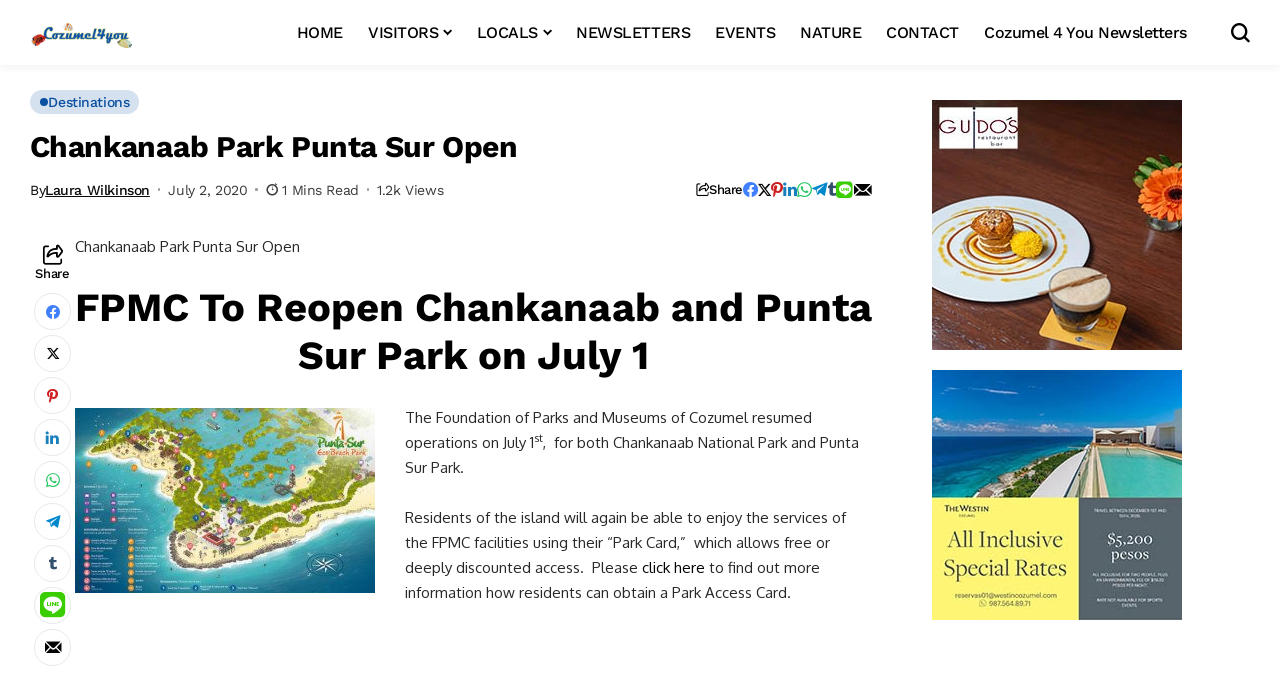

--- FILE ---
content_type: text/html; charset=UTF-8
request_url: https://www.cozumel4you.com/chankanaab-park-punta-sur-open/
body_size: 164354
content:
<!DOCTYPE html>
<!--[if IE 9 ]><html class="ie ie9" dir="ltr" lang="en-US" prefix="og: https://ogp.me/ns#"><![endif]-->
   <html dir="ltr" lang="en-US" prefix="og: https://ogp.me/ns#">
      <head>
         <meta charset="UTF-8">
         <meta http-equiv="X-UA-Compatible" content="IE=edge">
         <meta name="viewport" content="width=device-width, initial-scale=1">
         <link rel="preconnect" href="https://fonts.gstatic.com" crossorigin><link rel="preload" as="style" onload="this.onload=null;this.rel='stylesheet'" id="bopea_fonts_url_preload" href="https://fonts.googleapis.com/css?family=Open+Sans%3A400%7CWork+Sans%3A700%7COxygen%3A400%2C700%7CWork+Sans%3A500%2C%2C500%2C500%2C400%2C&amp;display=swap" crossorigin><noscript><link rel="stylesheet" href="https://fonts.googleapis.com/css?family=Open+Sans%3A400%7CWork+Sans%3A700%7COxygen%3A400%2C700%7CWork+Sans%3A500%2C%2C500%2C500%2C400%2C&amp;display=swap"></noscript><link rel="profile" href="https://gmpg.org/xfn/11">
                  <title>Chankanaab Park Punta Sur Open - Cozumel4You</title>
	<style>img:is([sizes="auto" i], [sizes^="auto," i]) { contain-intrinsic-size: 3000px 1500px }</style>
	
		<!-- All in One SEO 4.9.0 - aioseo.com -->
	<meta name="description" content="Chankanaab Park Punta Sur Open FPMC To Reopen Chankanaab and Punta Sur Park on July 1 The Foundation of Parks and Museums of Cozumel resumed operations on July 1st, for both Chankanaab National Park and Punta Sur Park. Residents of the island will again be able to enjoy the services of the FPMC facilities using" />
	<meta name="robots" content="max-image-preview:large" />
	<meta name="author" content="Laura Wilkinson"/>
	<link rel="canonical" href="https://www.cozumel4you.com/chankanaab-park-punta-sur-open/" />
	<meta name="generator" content="All in One SEO (AIOSEO) 4.9.0" />
		<meta property="og:locale" content="en_US" />
		<meta property="og:site_name" content="Cozumel4You - Cozumel’s Premier Source for News &amp; Information" />
		<meta property="og:type" content="article" />
		<meta property="og:title" content="Chankanaab Park Punta Sur Open - Cozumel4You" />
		<meta property="og:description" content="Chankanaab Park Punta Sur Open FPMC To Reopen Chankanaab and Punta Sur Park on July 1 The Foundation of Parks and Museums of Cozumel resumed operations on July 1st, for both Chankanaab National Park and Punta Sur Park. Residents of the island will again be able to enjoy the services of the FPMC facilities using" />
		<meta property="og:url" content="https://www.cozumel4you.com/chankanaab-park-punta-sur-open/" />
		<meta property="article:published_time" content="2020-07-02T18:19:39+00:00" />
		<meta property="article:modified_time" content="2020-07-02T18:19:39+00:00" />
		<meta name="twitter:card" content="summary_large_image" />
		<meta name="twitter:title" content="Chankanaab Park Punta Sur Open - Cozumel4You" />
		<meta name="twitter:description" content="Chankanaab Park Punta Sur Open FPMC To Reopen Chankanaab and Punta Sur Park on July 1 The Foundation of Parks and Museums of Cozumel resumed operations on July 1st, for both Chankanaab National Park and Punta Sur Park. Residents of the island will again be able to enjoy the services of the FPMC facilities using" />
		<script type="application/ld+json" class="aioseo-schema">
			{"@context":"https:\/\/schema.org","@graph":[{"@type":"BlogPosting","@id":"https:\/\/www.cozumel4you.com\/chankanaab-park-punta-sur-open\/#blogposting","name":"Chankanaab Park Punta Sur Open - Cozumel4You","headline":"Chankanaab Park Punta Sur Open","author":{"@id":"https:\/\/www.cozumel4you.com\/author\/laura-wilkinson\/#author"},"publisher":{"@id":"https:\/\/www.cozumel4you.com\/#organization"},"image":{"@type":"ImageObject","url":"https:\/\/www.cozumel4you.com\/wp-content\/uploads\/2017\/07\/Puntasur.jpg","@id":"https:\/\/www.cozumel4you.com\/chankanaab-park-punta-sur-open\/#articleImage","width":1024,"height":631},"datePublished":"2020-07-02T13:19:39-05:00","dateModified":"2020-07-02T13:19:39-05:00","inLanguage":"en-US","mainEntityOfPage":{"@id":"https:\/\/www.cozumel4you.com\/chankanaab-park-punta-sur-open\/#webpage"},"isPartOf":{"@id":"https:\/\/www.cozumel4you.com\/chankanaab-park-punta-sur-open\/#webpage"},"articleSection":"Destinations, Chankanaab Park Punta Sur Open, Cozumel things to do, FPMC"},{"@type":"BreadcrumbList","@id":"https:\/\/www.cozumel4you.com\/chankanaab-park-punta-sur-open\/#breadcrumblist","itemListElement":[{"@type":"ListItem","@id":"https:\/\/www.cozumel4you.com#listItem","position":1,"name":"Home","item":"https:\/\/www.cozumel4you.com","nextItem":{"@type":"ListItem","@id":"https:\/\/www.cozumel4you.com\/category\/mexico-destinations\/#listItem","name":"Destinations"}},{"@type":"ListItem","@id":"https:\/\/www.cozumel4you.com\/category\/mexico-destinations\/#listItem","position":2,"name":"Destinations","item":"https:\/\/www.cozumel4you.com\/category\/mexico-destinations\/","nextItem":{"@type":"ListItem","@id":"https:\/\/www.cozumel4you.com\/chankanaab-park-punta-sur-open\/#listItem","name":"Chankanaab Park Punta Sur Open"},"previousItem":{"@type":"ListItem","@id":"https:\/\/www.cozumel4you.com#listItem","name":"Home"}},{"@type":"ListItem","@id":"https:\/\/www.cozumel4you.com\/chankanaab-park-punta-sur-open\/#listItem","position":3,"name":"Chankanaab Park Punta Sur Open","previousItem":{"@type":"ListItem","@id":"https:\/\/www.cozumel4you.com\/category\/mexico-destinations\/#listItem","name":"Destinations"}}]},{"@type":"Organization","@id":"https:\/\/www.cozumel4you.com\/#organization","name":"Cozumel 4 You","description":"Cozumel\u2019s Premier Source for News & Information","url":"https:\/\/www.cozumel4you.com\/"},{"@type":"Person","@id":"https:\/\/www.cozumel4you.com\/author\/laura-wilkinson\/#author","url":"https:\/\/www.cozumel4you.com\/author\/laura-wilkinson\/","name":"Laura Wilkinson","image":{"@type":"ImageObject","@id":"https:\/\/www.cozumel4you.com\/chankanaab-park-punta-sur-open\/#authorImage","url":"https:\/\/secure.gravatar.com\/avatar\/8c2f2d6b25e5c20f888747eb08e66602cafe054afb8a53a662e3bbef22b91e5d?s=96&d=mm&r=g","width":96,"height":96,"caption":"Laura Wilkinson"}},{"@type":"WebPage","@id":"https:\/\/www.cozumel4you.com\/chankanaab-park-punta-sur-open\/#webpage","url":"https:\/\/www.cozumel4you.com\/chankanaab-park-punta-sur-open\/","name":"Chankanaab Park Punta Sur Open - Cozumel4You","description":"Chankanaab Park Punta Sur Open FPMC To Reopen Chankanaab and Punta Sur Park on July 1 The Foundation of Parks and Museums of Cozumel resumed operations on July 1st, for both Chankanaab National Park and Punta Sur Park. Residents of the island will again be able to enjoy the services of the FPMC facilities using","inLanguage":"en-US","isPartOf":{"@id":"https:\/\/www.cozumel4you.com\/#website"},"breadcrumb":{"@id":"https:\/\/www.cozumel4you.com\/chankanaab-park-punta-sur-open\/#breadcrumblist"},"author":{"@id":"https:\/\/www.cozumel4you.com\/author\/laura-wilkinson\/#author"},"creator":{"@id":"https:\/\/www.cozumel4you.com\/author\/laura-wilkinson\/#author"},"datePublished":"2020-07-02T13:19:39-05:00","dateModified":"2020-07-02T13:19:39-05:00"},{"@type":"WebSite","@id":"https:\/\/www.cozumel4you.com\/#website","url":"https:\/\/www.cozumel4you.com\/","name":"Cozumel 4 You","description":"Cozumel\u2019s Premier Source for News & Information","inLanguage":"en-US","publisher":{"@id":"https:\/\/www.cozumel4you.com\/#organization"}}]}
		</script>
		<!-- All in One SEO -->

<link rel='dns-prefetch' href='//fonts.googleapis.com' />
<link rel="alternate" type="application/rss+xml" title="Cozumel4You &raquo; Feed" href="https://www.cozumel4you.com/feed/" />
<link rel="alternate" type="application/rss+xml" title="Cozumel4You &raquo; Comments Feed" href="https://www.cozumel4you.com/comments/feed/" />
<link rel="alternate" type="application/rss+xml" title="Cozumel4You &raquo; Chankanaab Park Punta Sur Open Comments Feed" href="https://www.cozumel4you.com/chankanaab-park-punta-sur-open/feed/" />
	    
    <meta name="description" content="Chankanaab Park Punta Sur Open FPMC To Reopen Chankanaab and Punta Sur Park on July 1 The Foundation of Parks and Museums of Cozumel resumed operations on July 1st,  for both Chankanaab National Park and Punta Sur Park. Residents of the island will again be able to enjoy the services of the FPMC facilities using [&hellip;]">
        
        <meta property="og:image" content="https://www.cozumel4you.com/wp-content/uploads/2025/09/cropped-C4Y-Profile-Picture.png">    
        
    <meta property="og:title" content="Chankanaab Park Punta Sur Open">
    <meta property="og:url" content="https://www.cozumel4you.com/chankanaab-park-punta-sur-open/">
    <meta property="og:site_name" content="Cozumel4You">	
        <meta property="og:description" content="Chankanaab Park Punta Sur Open FPMC To Reopen Chankanaab and Punta Sur Park on July 1 The Foundation of Parks and Museums of Cozumel resumed operations on July 1st,  for both Chankanaab National Park and Punta Sur Park. Residents of the island will again be able to enjoy the services of the FPMC facilities using [&hellip;]" />
	    	<meta property="og:type" content="article"/>
    <meta property="article:published_time" content="2020-07-02T18:19:39+00:00"/>
    <meta property="article:modified_time" content="2020-07-02T18:19:39+00:00"/>
    <meta name="author" content="Laura Wilkinson"/>
    <meta name="twitter:card" content="summary_large_image"/>
    <meta name="twitter:creator" content="@envato"/>
        <meta name="twitter:label1" content="Written by"/>
        <meta name="twitter:data1" content="Laura Wilkinson"/>
			<!-- This site uses the Google Analytics by ExactMetrics plugin v8.10.0 - Using Analytics tracking - https://www.exactmetrics.com/ -->
							<script src="//www.googletagmanager.com/gtag/js?id=G-21SFJBM61S"  data-cfasync="false" data-wpfc-render="false" async></script>
			<script data-cfasync="false" data-wpfc-render="false">
				var em_version = '8.10.0';
				var em_track_user = true;
				var em_no_track_reason = '';
								var ExactMetricsDefaultLocations = {"page_location":"https:\/\/www.cozumel4you.com\/chankanaab-park-punta-sur-open\/"};
								if ( typeof ExactMetricsPrivacyGuardFilter === 'function' ) {
					var ExactMetricsLocations = (typeof ExactMetricsExcludeQuery === 'object') ? ExactMetricsPrivacyGuardFilter( ExactMetricsExcludeQuery ) : ExactMetricsPrivacyGuardFilter( ExactMetricsDefaultLocations );
				} else {
					var ExactMetricsLocations = (typeof ExactMetricsExcludeQuery === 'object') ? ExactMetricsExcludeQuery : ExactMetricsDefaultLocations;
				}

								var disableStrs = [
										'ga-disable-G-21SFJBM61S',
									];

				/* Function to detect opted out users */
				function __gtagTrackerIsOptedOut() {
					for (var index = 0; index < disableStrs.length; index++) {
						if (document.cookie.indexOf(disableStrs[index] + '=true') > -1) {
							return true;
						}
					}

					return false;
				}

				/* Disable tracking if the opt-out cookie exists. */
				if (__gtagTrackerIsOptedOut()) {
					for (var index = 0; index < disableStrs.length; index++) {
						window[disableStrs[index]] = true;
					}
				}

				/* Opt-out function */
				function __gtagTrackerOptout() {
					for (var index = 0; index < disableStrs.length; index++) {
						document.cookie = disableStrs[index] + '=true; expires=Thu, 31 Dec 2099 23:59:59 UTC; path=/';
						window[disableStrs[index]] = true;
					}
				}

				if ('undefined' === typeof gaOptout) {
					function gaOptout() {
						__gtagTrackerOptout();
					}
				}
								window.dataLayer = window.dataLayer || [];

				window.ExactMetricsDualTracker = {
					helpers: {},
					trackers: {},
				};
				if (em_track_user) {
					function __gtagDataLayer() {
						dataLayer.push(arguments);
					}

					function __gtagTracker(type, name, parameters) {
						if (!parameters) {
							parameters = {};
						}

						if (parameters.send_to) {
							__gtagDataLayer.apply(null, arguments);
							return;
						}

						if (type === 'event') {
														parameters.send_to = exactmetrics_frontend.v4_id;
							var hookName = name;
							if (typeof parameters['event_category'] !== 'undefined') {
								hookName = parameters['event_category'] + ':' + name;
							}

							if (typeof ExactMetricsDualTracker.trackers[hookName] !== 'undefined') {
								ExactMetricsDualTracker.trackers[hookName](parameters);
							} else {
								__gtagDataLayer('event', name, parameters);
							}
							
						} else {
							__gtagDataLayer.apply(null, arguments);
						}
					}

					__gtagTracker('js', new Date());
					__gtagTracker('set', {
						'developer_id.dNDMyYj': true,
											});
					if ( ExactMetricsLocations.page_location ) {
						__gtagTracker('set', ExactMetricsLocations);
					}
										__gtagTracker('config', 'G-21SFJBM61S', {"forceSSL":"true","link_attribution":"true"} );
										window.gtag = __gtagTracker;										(function () {
						/* https://developers.google.com/analytics/devguides/collection/analyticsjs/ */
						/* ga and __gaTracker compatibility shim. */
						var noopfn = function () {
							return null;
						};
						var newtracker = function () {
							return new Tracker();
						};
						var Tracker = function () {
							return null;
						};
						var p = Tracker.prototype;
						p.get = noopfn;
						p.set = noopfn;
						p.send = function () {
							var args = Array.prototype.slice.call(arguments);
							args.unshift('send');
							__gaTracker.apply(null, args);
						};
						var __gaTracker = function () {
							var len = arguments.length;
							if (len === 0) {
								return;
							}
							var f = arguments[len - 1];
							if (typeof f !== 'object' || f === null || typeof f.hitCallback !== 'function') {
								if ('send' === arguments[0]) {
									var hitConverted, hitObject = false, action;
									if ('event' === arguments[1]) {
										if ('undefined' !== typeof arguments[3]) {
											hitObject = {
												'eventAction': arguments[3],
												'eventCategory': arguments[2],
												'eventLabel': arguments[4],
												'value': arguments[5] ? arguments[5] : 1,
											}
										}
									}
									if ('pageview' === arguments[1]) {
										if ('undefined' !== typeof arguments[2]) {
											hitObject = {
												'eventAction': 'page_view',
												'page_path': arguments[2],
											}
										}
									}
									if (typeof arguments[2] === 'object') {
										hitObject = arguments[2];
									}
									if (typeof arguments[5] === 'object') {
										Object.assign(hitObject, arguments[5]);
									}
									if ('undefined' !== typeof arguments[1].hitType) {
										hitObject = arguments[1];
										if ('pageview' === hitObject.hitType) {
											hitObject.eventAction = 'page_view';
										}
									}
									if (hitObject) {
										action = 'timing' === arguments[1].hitType ? 'timing_complete' : hitObject.eventAction;
										hitConverted = mapArgs(hitObject);
										__gtagTracker('event', action, hitConverted);
									}
								}
								return;
							}

							function mapArgs(args) {
								var arg, hit = {};
								var gaMap = {
									'eventCategory': 'event_category',
									'eventAction': 'event_action',
									'eventLabel': 'event_label',
									'eventValue': 'event_value',
									'nonInteraction': 'non_interaction',
									'timingCategory': 'event_category',
									'timingVar': 'name',
									'timingValue': 'value',
									'timingLabel': 'event_label',
									'page': 'page_path',
									'location': 'page_location',
									'title': 'page_title',
									'referrer' : 'page_referrer',
								};
								for (arg in args) {
																		if (!(!args.hasOwnProperty(arg) || !gaMap.hasOwnProperty(arg))) {
										hit[gaMap[arg]] = args[arg];
									} else {
										hit[arg] = args[arg];
									}
								}
								return hit;
							}

							try {
								f.hitCallback();
							} catch (ex) {
							}
						};
						__gaTracker.create = newtracker;
						__gaTracker.getByName = newtracker;
						__gaTracker.getAll = function () {
							return [];
						};
						__gaTracker.remove = noopfn;
						__gaTracker.loaded = true;
						window['__gaTracker'] = __gaTracker;
					})();
									} else {
										console.log("");
					(function () {
						function __gtagTracker() {
							return null;
						}

						window['__gtagTracker'] = __gtagTracker;
						window['gtag'] = __gtagTracker;
					})();
									}
			</script>
							<!-- / Google Analytics by ExactMetrics -->
		<link rel='stylesheet' id='ai1ec_style-css' href='//www.cozumel4you.com/wp-content/plugins/all-in-one-event-calendar/cache/6a976f81_ai1ec_parsed_css.css?ver=3.0.0' media='all' />
<link rel='stylesheet' id='hfe-widgets-style-css' href='https://www.cozumel4you.com/wp-content/plugins/header-footer-elementor/inc/widgets-css/frontend.css?ver=2.6.2' media='all' />
<link rel='stylesheet' id='hfe-woo-product-grid-css' href='https://www.cozumel4you.com/wp-content/plugins/header-footer-elementor/inc/widgets-css/woo-products.css?ver=2.6.2' media='all' />
<style id='wp-emoji-styles-inline-css'>

	img.wp-smiley, img.emoji {
		display: inline !important;
		border: none !important;
		box-shadow: none !important;
		height: 1em !important;
		width: 1em !important;
		margin: 0 0.07em !important;
		vertical-align: -0.1em !important;
		background: none !important;
		padding: 0 !important;
	}
</style>
<link rel='stylesheet' id='wp-block-library-css' href='https://www.cozumel4you.com/wp-includes/css/dist/block-library/style.min.css?ver=6.8.3' media='all' />
<style id='wp-block-library-theme-inline-css'>
.wp-block-audio :where(figcaption){color:#555;font-size:13px;text-align:center}.is-dark-theme .wp-block-audio :where(figcaption){color:#ffffffa6}.wp-block-audio{margin:0 0 1em}.wp-block-code{border:1px solid #ccc;border-radius:4px;font-family:Menlo,Consolas,monaco,monospace;padding:.8em 1em}.wp-block-embed :where(figcaption){color:#555;font-size:13px;text-align:center}.is-dark-theme .wp-block-embed :where(figcaption){color:#ffffffa6}.wp-block-embed{margin:0 0 1em}.blocks-gallery-caption{color:#555;font-size:13px;text-align:center}.is-dark-theme .blocks-gallery-caption{color:#ffffffa6}:root :where(.wp-block-image figcaption){color:#555;font-size:13px;text-align:center}.is-dark-theme :root :where(.wp-block-image figcaption){color:#ffffffa6}.wp-block-image{margin:0 0 1em}.wp-block-pullquote{border-bottom:4px solid;border-top:4px solid;color:currentColor;margin-bottom:1.75em}.wp-block-pullquote cite,.wp-block-pullquote footer,.wp-block-pullquote__citation{color:currentColor;font-size:.8125em;font-style:normal;text-transform:uppercase}.wp-block-quote{border-left:.25em solid;margin:0 0 1.75em;padding-left:1em}.wp-block-quote cite,.wp-block-quote footer{color:currentColor;font-size:.8125em;font-style:normal;position:relative}.wp-block-quote:where(.has-text-align-right){border-left:none;border-right:.25em solid;padding-left:0;padding-right:1em}.wp-block-quote:where(.has-text-align-center){border:none;padding-left:0}.wp-block-quote.is-large,.wp-block-quote.is-style-large,.wp-block-quote:where(.is-style-plain){border:none}.wp-block-search .wp-block-search__label{font-weight:700}.wp-block-search__button{border:1px solid #ccc;padding:.375em .625em}:where(.wp-block-group.has-background){padding:1.25em 2.375em}.wp-block-separator.has-css-opacity{opacity:.4}.wp-block-separator{border:none;border-bottom:2px solid;margin-left:auto;margin-right:auto}.wp-block-separator.has-alpha-channel-opacity{opacity:1}.wp-block-separator:not(.is-style-wide):not(.is-style-dots){width:100px}.wp-block-separator.has-background:not(.is-style-dots){border-bottom:none;height:1px}.wp-block-separator.has-background:not(.is-style-wide):not(.is-style-dots){height:2px}.wp-block-table{margin:0 0 1em}.wp-block-table td,.wp-block-table th{word-break:normal}.wp-block-table :where(figcaption){color:#555;font-size:13px;text-align:center}.is-dark-theme .wp-block-table :where(figcaption){color:#ffffffa6}.wp-block-video :where(figcaption){color:#555;font-size:13px;text-align:center}.is-dark-theme .wp-block-video :where(figcaption){color:#ffffffa6}.wp-block-video{margin:0 0 1em}:root :where(.wp-block-template-part.has-background){margin-bottom:0;margin-top:0;padding:1.25em 2.375em}
</style>
<style id='classic-theme-styles-inline-css'>
/*! This file is auto-generated */
.wp-block-button__link{color:#fff;background-color:#32373c;border-radius:9999px;box-shadow:none;text-decoration:none;padding:calc(.667em + 2px) calc(1.333em + 2px);font-size:1.125em}.wp-block-file__button{background:#32373c;color:#fff;text-decoration:none}
</style>
<link rel='stylesheet' id='aioseo/css/src/vue/standalone/blocks/table-of-contents/global.scss-css' href='https://www.cozumel4you.com/wp-content/plugins/all-in-one-seo-pack/dist/Lite/assets/css/table-of-contents/global.e90f6d47.css?ver=4.9.0' media='all' />
<style id='global-styles-inline-css'>
:root{--wp--preset--aspect-ratio--square: 1;--wp--preset--aspect-ratio--4-3: 4/3;--wp--preset--aspect-ratio--3-4: 3/4;--wp--preset--aspect-ratio--3-2: 3/2;--wp--preset--aspect-ratio--2-3: 2/3;--wp--preset--aspect-ratio--16-9: 16/9;--wp--preset--aspect-ratio--9-16: 9/16;--wp--preset--color--black: #000000;--wp--preset--color--cyan-bluish-gray: #abb8c3;--wp--preset--color--white: #ffffff;--wp--preset--color--pale-pink: #f78da7;--wp--preset--color--vivid-red: #cf2e2e;--wp--preset--color--luminous-vivid-orange: #ff6900;--wp--preset--color--luminous-vivid-amber: #fcb900;--wp--preset--color--light-green-cyan: #7bdcb5;--wp--preset--color--vivid-green-cyan: #00d084;--wp--preset--color--pale-cyan-blue: #8ed1fc;--wp--preset--color--vivid-cyan-blue: #0693e3;--wp--preset--color--vivid-purple: #9b51e0;--wp--preset--gradient--vivid-cyan-blue-to-vivid-purple: linear-gradient(135deg,rgba(6,147,227,1) 0%,rgb(155,81,224) 100%);--wp--preset--gradient--light-green-cyan-to-vivid-green-cyan: linear-gradient(135deg,rgb(122,220,180) 0%,rgb(0,208,130) 100%);--wp--preset--gradient--luminous-vivid-amber-to-luminous-vivid-orange: linear-gradient(135deg,rgba(252,185,0,1) 0%,rgba(255,105,0,1) 100%);--wp--preset--gradient--luminous-vivid-orange-to-vivid-red: linear-gradient(135deg,rgba(255,105,0,1) 0%,rgb(207,46,46) 100%);--wp--preset--gradient--very-light-gray-to-cyan-bluish-gray: linear-gradient(135deg,rgb(238,238,238) 0%,rgb(169,184,195) 100%);--wp--preset--gradient--cool-to-warm-spectrum: linear-gradient(135deg,rgb(74,234,220) 0%,rgb(151,120,209) 20%,rgb(207,42,186) 40%,rgb(238,44,130) 60%,rgb(251,105,98) 80%,rgb(254,248,76) 100%);--wp--preset--gradient--blush-light-purple: linear-gradient(135deg,rgb(255,206,236) 0%,rgb(152,150,240) 100%);--wp--preset--gradient--blush-bordeaux: linear-gradient(135deg,rgb(254,205,165) 0%,rgb(254,45,45) 50%,rgb(107,0,62) 100%);--wp--preset--gradient--luminous-dusk: linear-gradient(135deg,rgb(255,203,112) 0%,rgb(199,81,192) 50%,rgb(65,88,208) 100%);--wp--preset--gradient--pale-ocean: linear-gradient(135deg,rgb(255,245,203) 0%,rgb(182,227,212) 50%,rgb(51,167,181) 100%);--wp--preset--gradient--electric-grass: linear-gradient(135deg,rgb(202,248,128) 0%,rgb(113,206,126) 100%);--wp--preset--gradient--midnight: linear-gradient(135deg,rgb(2,3,129) 0%,rgb(40,116,252) 100%);--wp--preset--font-size--small: 13px;--wp--preset--font-size--medium: 20px;--wp--preset--font-size--large: 36px;--wp--preset--font-size--x-large: 42px;--wp--preset--spacing--20: 0.44rem;--wp--preset--spacing--30: 0.67rem;--wp--preset--spacing--40: 1rem;--wp--preset--spacing--50: 1.5rem;--wp--preset--spacing--60: 2.25rem;--wp--preset--spacing--70: 3.38rem;--wp--preset--spacing--80: 5.06rem;--wp--preset--shadow--natural: 6px 6px 9px rgba(0, 0, 0, 0.2);--wp--preset--shadow--deep: 12px 12px 50px rgba(0, 0, 0, 0.4);--wp--preset--shadow--sharp: 6px 6px 0px rgba(0, 0, 0, 0.2);--wp--preset--shadow--outlined: 6px 6px 0px -3px rgba(255, 255, 255, 1), 6px 6px rgba(0, 0, 0, 1);--wp--preset--shadow--crisp: 6px 6px 0px rgba(0, 0, 0, 1);}:where(.is-layout-flex){gap: 0.5em;}:where(.is-layout-grid){gap: 0.5em;}body .is-layout-flex{display: flex;}.is-layout-flex{flex-wrap: wrap;align-items: center;}.is-layout-flex > :is(*, div){margin: 0;}body .is-layout-grid{display: grid;}.is-layout-grid > :is(*, div){margin: 0;}:where(.wp-block-columns.is-layout-flex){gap: 2em;}:where(.wp-block-columns.is-layout-grid){gap: 2em;}:where(.wp-block-post-template.is-layout-flex){gap: 1.25em;}:where(.wp-block-post-template.is-layout-grid){gap: 1.25em;}.has-black-color{color: var(--wp--preset--color--black) !important;}.has-cyan-bluish-gray-color{color: var(--wp--preset--color--cyan-bluish-gray) !important;}.has-white-color{color: var(--wp--preset--color--white) !important;}.has-pale-pink-color{color: var(--wp--preset--color--pale-pink) !important;}.has-vivid-red-color{color: var(--wp--preset--color--vivid-red) !important;}.has-luminous-vivid-orange-color{color: var(--wp--preset--color--luminous-vivid-orange) !important;}.has-luminous-vivid-amber-color{color: var(--wp--preset--color--luminous-vivid-amber) !important;}.has-light-green-cyan-color{color: var(--wp--preset--color--light-green-cyan) !important;}.has-vivid-green-cyan-color{color: var(--wp--preset--color--vivid-green-cyan) !important;}.has-pale-cyan-blue-color{color: var(--wp--preset--color--pale-cyan-blue) !important;}.has-vivid-cyan-blue-color{color: var(--wp--preset--color--vivid-cyan-blue) !important;}.has-vivid-purple-color{color: var(--wp--preset--color--vivid-purple) !important;}.has-black-background-color{background-color: var(--wp--preset--color--black) !important;}.has-cyan-bluish-gray-background-color{background-color: var(--wp--preset--color--cyan-bluish-gray) !important;}.has-white-background-color{background-color: var(--wp--preset--color--white) !important;}.has-pale-pink-background-color{background-color: var(--wp--preset--color--pale-pink) !important;}.has-vivid-red-background-color{background-color: var(--wp--preset--color--vivid-red) !important;}.has-luminous-vivid-orange-background-color{background-color: var(--wp--preset--color--luminous-vivid-orange) !important;}.has-luminous-vivid-amber-background-color{background-color: var(--wp--preset--color--luminous-vivid-amber) !important;}.has-light-green-cyan-background-color{background-color: var(--wp--preset--color--light-green-cyan) !important;}.has-vivid-green-cyan-background-color{background-color: var(--wp--preset--color--vivid-green-cyan) !important;}.has-pale-cyan-blue-background-color{background-color: var(--wp--preset--color--pale-cyan-blue) !important;}.has-vivid-cyan-blue-background-color{background-color: var(--wp--preset--color--vivid-cyan-blue) !important;}.has-vivid-purple-background-color{background-color: var(--wp--preset--color--vivid-purple) !important;}.has-black-border-color{border-color: var(--wp--preset--color--black) !important;}.has-cyan-bluish-gray-border-color{border-color: var(--wp--preset--color--cyan-bluish-gray) !important;}.has-white-border-color{border-color: var(--wp--preset--color--white) !important;}.has-pale-pink-border-color{border-color: var(--wp--preset--color--pale-pink) !important;}.has-vivid-red-border-color{border-color: var(--wp--preset--color--vivid-red) !important;}.has-luminous-vivid-orange-border-color{border-color: var(--wp--preset--color--luminous-vivid-orange) !important;}.has-luminous-vivid-amber-border-color{border-color: var(--wp--preset--color--luminous-vivid-amber) !important;}.has-light-green-cyan-border-color{border-color: var(--wp--preset--color--light-green-cyan) !important;}.has-vivid-green-cyan-border-color{border-color: var(--wp--preset--color--vivid-green-cyan) !important;}.has-pale-cyan-blue-border-color{border-color: var(--wp--preset--color--pale-cyan-blue) !important;}.has-vivid-cyan-blue-border-color{border-color: var(--wp--preset--color--vivid-cyan-blue) !important;}.has-vivid-purple-border-color{border-color: var(--wp--preset--color--vivid-purple) !important;}.has-vivid-cyan-blue-to-vivid-purple-gradient-background{background: var(--wp--preset--gradient--vivid-cyan-blue-to-vivid-purple) !important;}.has-light-green-cyan-to-vivid-green-cyan-gradient-background{background: var(--wp--preset--gradient--light-green-cyan-to-vivid-green-cyan) !important;}.has-luminous-vivid-amber-to-luminous-vivid-orange-gradient-background{background: var(--wp--preset--gradient--luminous-vivid-amber-to-luminous-vivid-orange) !important;}.has-luminous-vivid-orange-to-vivid-red-gradient-background{background: var(--wp--preset--gradient--luminous-vivid-orange-to-vivid-red) !important;}.has-very-light-gray-to-cyan-bluish-gray-gradient-background{background: var(--wp--preset--gradient--very-light-gray-to-cyan-bluish-gray) !important;}.has-cool-to-warm-spectrum-gradient-background{background: var(--wp--preset--gradient--cool-to-warm-spectrum) !important;}.has-blush-light-purple-gradient-background{background: var(--wp--preset--gradient--blush-light-purple) !important;}.has-blush-bordeaux-gradient-background{background: var(--wp--preset--gradient--blush-bordeaux) !important;}.has-luminous-dusk-gradient-background{background: var(--wp--preset--gradient--luminous-dusk) !important;}.has-pale-ocean-gradient-background{background: var(--wp--preset--gradient--pale-ocean) !important;}.has-electric-grass-gradient-background{background: var(--wp--preset--gradient--electric-grass) !important;}.has-midnight-gradient-background{background: var(--wp--preset--gradient--midnight) !important;}.has-small-font-size{font-size: var(--wp--preset--font-size--small) !important;}.has-medium-font-size{font-size: var(--wp--preset--font-size--medium) !important;}.has-large-font-size{font-size: var(--wp--preset--font-size--large) !important;}.has-x-large-font-size{font-size: var(--wp--preset--font-size--x-large) !important;}
:where(.wp-block-post-template.is-layout-flex){gap: 1.25em;}:where(.wp-block-post-template.is-layout-grid){gap: 1.25em;}
:where(.wp-block-columns.is-layout-flex){gap: 2em;}:where(.wp-block-columns.is-layout-grid){gap: 2em;}
:root :where(.wp-block-pullquote){font-size: 1.5em;line-height: 1.6;}
</style>
<link rel='stylesheet' id='awesome-weather-css' href='https://www.cozumel4you.com/wp-content/plugins/awesome-weather/awesome-weather.css?ver=6.8.3' media='all' />
<style id='awesome-weather-inline-css'>
.awesome-weather-wrap { font-family: 'Open Sans', sans-serif; font-weight: 400; font-size: 14px; line-height: 14px; }
</style>

<link rel='stylesheet' id='select2-css' href='https://www.cozumel4you.com/wp-content/plugins/cbcurrencyconverter/assets/vendors/select2/css/select2.min.css?ver=3.1.7' media='all' />
<link rel='stylesheet' id='cbcurrencyconverter-public-css' href='https://www.cozumel4you.com/wp-content/plugins/cbcurrencyconverter/assets/css/cbcurrencyconverter-public.css?ver=3.1.7' media='all' />
<link rel='stylesheet' id='contact-form-7-css' href='https://www.cozumel4you.com/wp-content/plugins/contact-form-7/includes/css/styles.css?ver=6.1.3' media='all' />
<style id='contact-form-7-inline-css'>
.wpcf7 .wpcf7-recaptcha iframe {margin-bottom: 0;}.wpcf7 .wpcf7-recaptcha[data-align="center"] > div {margin: 0 auto;}.wpcf7 .wpcf7-recaptcha[data-align="right"] > div {margin: 0 0 0 auto;}
</style>
<link rel='stylesheet' id='bootstrap-css' href='https://www.cozumel4you.com/wp-content/plugins/k-elements/assets/css/bootstrap.min.css?ver=4.3' media='all' />
<link rel='stylesheet' id='kleo-shortcodes-css' href='https://www.cozumel4you.com/wp-content/plugins/k-elements/assets/css/shortcodes.min.css?ver=4.3' media='all' />
<link rel='stylesheet' id='ee-simple-file-list-css-css' href='https://www.cozumel4you.com/wp-content/plugins/simple-file-list/css/styles.css?ver=6.1.15' media='all' />
<link rel='stylesheet' id='woocommerce-layout-css' href='https://www.cozumel4you.com/wp-content/plugins/woocommerce/assets/css/woocommerce-layout.css?ver=10.3.5' media='all' />
<link rel='stylesheet' id='woocommerce-smallscreen-css' href='https://www.cozumel4you.com/wp-content/plugins/woocommerce/assets/css/woocommerce-smallscreen.css?ver=10.3.5' media='only screen and (max-width: 768px)' />
<link rel='stylesheet' id='woocommerce-general-css' href='https://www.cozumel4you.com/wp-content/plugins/woocommerce/assets/css/woocommerce.css?ver=10.3.5' media='all' />
<style id='woocommerce-inline-inline-css'>
.woocommerce form .form-row .required { visibility: visible; }
</style>
<link rel='stylesheet' id='hfe-style-css' href='https://www.cozumel4you.com/wp-content/plugins/header-footer-elementor/assets/css/header-footer-elementor.css?ver=2.6.2' media='all' />
<link rel='stylesheet' id='elementor-frontend-css' href='https://www.cozumel4you.com/wp-content/plugins/elementor/assets/css/frontend.min.css?ver=3.33.0' media='all' />
<link rel='stylesheet' id='elementor-post-14858-css' href='https://www.cozumel4you.com/wp-content/uploads/elementor/css/post-14858.css?ver=1767101848' media='all' />
<link rel='stylesheet' id='font-awesome-5-all-css' href='https://www.cozumel4you.com/wp-content/plugins/elementor/assets/lib/font-awesome/css/all.min.css?ver=3.33.0' media='all' />
<link rel='stylesheet' id='font-awesome-4-shim-css' href='https://www.cozumel4you.com/wp-content/plugins/elementor/assets/lib/font-awesome/css/v4-shims.min.css?ver=3.33.0' media='all' />
<link rel='stylesheet' id='brands-styles-css' href='https://www.cozumel4you.com/wp-content/plugins/woocommerce/assets/css/brands.css?ver=10.3.5' media='all' />

<link rel='stylesheet' id='bopea_layout-css' href='https://www.cozumel4you.com/wp-content/themes/bopea/css/layout.css?ver=1.0.9' media='all' />
<link rel='stylesheet' id='bopea_style-css' href='https://www.cozumel4you.com/wp-content/themes/bopea/style.css?ver=1.0.9' media='all' />
<style id='bopea_style-inline-css'>
body.options_dark_skin{ --jl-logo-txt-color: #fff; --jl-logo-txt-side-color: #fff; --jl-logo-txt-foot-color: #fff; --jl-sh-bg: #fff; --jl-theme-head-color: #000000; --jl-single-head-color: #fff; --jl-single-h1-color: #fff; --jl-single-h2-color: #fff; --jl-single-h3-color: #fff; --jl-single-h4-color: #fff; --jl-single-h5-color: #fff; --jl-single-h6-color: #fff; --jl-main-color: #0c51a1; --jl-bg-color: #010617; --jl-boxbg-color: #010617; --jl-txt-color: #FFF; --jl-btn-bg: #454545; --jl-comment-btn-link: #454545; --jl-comment-btn-linkc: #FFF; --jlgdpr-bg: #222; --jlgdpr-color: #FFF; --jl-menu-bg: #000000; --jl-menu-line-color: #ffffff26; --jl-menu-color: #FFF; --jl-menu-hcolor: #FFF; --jl-sub-bg-color: #222; --jl-sub-menu-color: #FFF; --jl-sub-line-color: #464646; --jl-sub-item-bg: #333; --jl-sub-hcolor: #0c51a1; --jl-logo-bg: #111; --jl-logo-color: #FFF; --jl-single-color: #FFF; --jl-single-link-color: #0c51a1; --jl-single-link-hcolor: #0c51a1; --jl-except-color: #ddd; --jl-meta-color: #fff; --jl-post-line-color: #494949; --jl-author-bg: #454545; --jl-foot-bg: #000000; --jl-foot-color: #fff; --jl-foot-link: #0c51a1; --jl-foot-hlink: #0c51a1; --jl-foot-head: #fff; --jl-foot-line: #ffffff; } body.admin-bar{ --jl-stick-abar: 32px; } body{ --jl-canvas-w: 350px; --jl-logo-size: 32px; --jl-logo-size-mob: 30px; --jl-logo-txt-sps: ; --jl-logo-txt-color: #fff; --jl-logo-txt-side-color: #000; --jl-logo-txt-foot-color: #000; --jl-img-h: 56.25%; --jl-sh-bg: #000; --jl-theme-head-color: #ffffff; --jl-single-head-color: #000; --jl-single-h1-color: #000; --jl-single-h2-color: #000; --jl-single-h3-color: #000; --jl-single-h4-color: #000; --jl-single-h5-color: #000; --jl-single-h6-color: #000; --jl-main-width: 1260px; --jl-boxed-p: 30px; --jl-main-color: #0c51a1; --jl-cat-sk: #0c51a1; --jl-bg-color: #FFF; --jl-boxbg-color: #FFF; --jl-txt-color: #000; --jl-txt-light: #FFF; --jl-btn-bg: #000; --jl-comment-btn-link: #F1F1F1; --jl-comment-btn-linkc: #000; --jl-desc-light: #ddd; --jl-meta-light: #fff; --jl-input-radius: 5px; --jl-input-size: 13px; --jl-button-radius: 5px; --jl-fnav-radius: 0px; --jl-menu-bg: #ffffff; --jl-menu-line-color: #eeedeb; --jl-menu-color: #000000; --jl-menu-hcolor: #000000; --jl-sub-bg-color: #fff; --jl-sub-menu-color: #000; --jl-sub-line-color: #eeeeee; --jl-sub-m-radius: 8px; --jl-menu-ac-color: #0c51a1; --jl-menu-ac-height: 3px; --jl-logo-bg: #FFF; --jl-logo-color: #000; --jl-pa-ach: 18px; --jl-pa-ach-excp: 16px; --jl-ache-4col: 25px; --jl-ache-3col: 35px; --jl-ache-2col: 35px; --jl-ach-excp: 14px; --jl-ach-ls-excp: 0em; --jl-ach-lh-excp: 1.5; --jl-excpt-row: 2; --jl-single-title-size: 30px; --jl-sub-title-s: 16px; --jl-subt-max: 100%; --jl-single-color: #282828; --jl-single-link-color: #0c51a1; --jl-single-link-hcolor: #0c51a1; --jl-except-color: #666; --jl-meta-color: #0a0a0a; --jl-post-line-color: #e9e9e9; --jl-author-bg: rgba(136,136,136,0.1); --jl-post-related-size: 18px; --jl-foot-bg: #F9F9FA; --jl-foot-color: #000; --jl-foot-link: #0c51a1; --jl-foot-hlink: #0c51a1; --jl-foot-head: #000; --jl-foot-line: #ffffff; --jl-foot-menu-col: 3; --jl-foot-title-size: 14px; --jl-foot-font-size: 14px; --jl-foot-copyright: 14px; --jl-foot-menu-size: 14px; --jl-body-font: Oxygen, Verdana, Geneva, sans-serif; --jl-body-font-size: 15px; --jl-body-font-weight: 400; --jl-body-spacing: 0em; --jl-body-line-height: 1.5; --jl-logo-width: 110px; --jl-m-logo-width: 110px; --jl-s-logo-width: 110px; --jl-fot-logo-width: 110px; --jl-title-font: Work Sans, Verdana, Geneva, sans-serif; --jl-title-font-weight: 700; --jl-title-transform: none; --jl-title-space: -0.02em; --jl-title-line-height: 1.2; --jl-title-line-h: 1px; --jl-content-font-size: 15px; --jl-content-spacing: 0em; --jl-content-line-height: 1.7; --jl-sec-menu-height: 65px; --jl-stick-space: 20px; --jl-stick-abar: 0px; --jl-stick-abmob: 46px; --jl-menu-font: Work Sans, Verdana, Geneva, sans-serif; --jl-menu-font-size: 16px; --jl-menu-font-weight: 500; --jl-menu-transform: capitalize; --jl-menu-space: -0.03em; --jl-spacing-menu: 25px; --jl-submenu-font-size: 15px; --jl-submenu-font-weight: 500; --jl-submenu-transform: capitalize; --jl-submenu-space: -0.02em; --jl-sub-item-bg: #f6f6f6; --jl-sub-hcolor: #0c51a1; --jl-cat-font-size: 14px; --jl-cat-font-weight: 500; --jl-cat-font-space: -0.03em; --jl-cat-transform: capitalize; --jl-meta-font-size: 14px; --jl-meta-font-ssize: 14px; --jl-meta-font-weight: 400; --jl-meta-a-font-weight: 500; --jl-meta-font-space: -0.03em; --jl-meta-transform: capitalize; --jl-button-font-size: 14px; --jl-button-font-weight: 500; --jl-button-transform: none; --jl-button-space: 0em; --jl-loadmore-font-size: 13px; --jl-loadmore-font-weight: 500; --jl-loadmore-transform: capitalize; --jl-loadmore-space: 0em; --jl-border-rounded: 5px; --jl-top-rounded: 6px; --jlgdpr-width: 700px; --jlgdpr-space: 10px; --jlgdpr-radius: 10px; --jlgdpr-padding: 15px; --jlgdpr-pos: center; --jl-cookie-des-size: 13px; --jl-cookie-btn-size: 12px; --jlgdpr-btn: 5px; --jl-cookie-btn-space: 0em; --jl-cookie-btn-transform: capitalize; --jlgdpr-bg: #fff; --jlgdpr-color: #000; --jl-widget-fsize: 16px; --jl-widget-space: -0.03em; --jl-widget-transform: capitalize; } ::selection { background-color: #0c51a1; color: #FFF; } .jl_rel_posts .jl_imgw { padding-bottom: var(--jl-img-h, 66.66667%) !important; height: unset !important; } .jl_lg_opt .jl_ov_el .jl_fe_text .jl_fe_inner{ position: relative !important; z-index: 1; } .jl_lg_opt .jl_cap_ov.jlcapvv{ z-index: 0; }  .jl_fr12_inner .jl_imgw, .jl_fr7_inner .jl_p_fr7 .jl_imgw, .jl_fr6_inner .jl_cgrid_layout .jl_imgw{ padding-bottom: var(--jl-img-h, 66.66667%); height: unset; } .jl_fe_text{ text-align: var(--jl-t-align, left); } .jl_sifea_img{max-width: fit-content;}  .jl_achv_tpl_list{ --jl-ache-title: 20px; } .jl_achv_tpl_2grid{ --jl-ache-title: 20px; } .jl_achv_tpl_3grid{ --jl-ache-title: 20px; } .jl_achv_tpl_4grid{ --jl-ache-title: 16px; } .jl_achv_tpl_classic{ --jl-ache-title: 20px; } .jl_achv_tpl_2ov{ --jl-ache-title: 16px; } .jl_achv_tpl_3ov{ --jl-ache-title: 16px; } .jl_achv_tpl_4ov{ --jl-ache-title: 16px; }  .jlemw > *{ margin: 0px !important; } .jl_ov_el { background: #222; border-radius: var(--jl-border-rounded); } iframe.instagram-media { margin: 0 auto!important } .twitter-tweet { margin-right: auto; margin-left: auto } .jl_tline .jl_fe_title a, .jl_tline .jl_wc_title a, .jl_tline .woocommerce-loop-product__title a, .jl_tline .jl_navpost .jl_cpost_title, .jl_bgt .jl_fe_title a, .jl_bgt .jl_wc_title a, .jl_bgt .woocommerce-loop-product__title a, .jl_bgt .jl_navpost .jl_cpost_title{ display: inline !important; } body.options_dark_skin #jl_sb_nav{ --jl-bg-color: #010617; --sect-t-color: #fff; --jl-txt-color: #fff; --jl-meta-color: #ddd; --jl-post-line-color: #303041; --jl-theme-head-color: var(--sect-t-color); } #jl_sb_nav{ --jl-bg-color: #fff; --sect-t-color: #000; --jl-txt-color: #000; --jl-meta-color: #0a0a0a; --jl-post-line-color: #e9ecef; --jl-theme-head-color: var(--sect-t-color); } .jl_sh_ctericons.jlshcolor li, .jl_sh_ctericons.jlshsc li{ display: flex; align-items: center; } .jl_sh_ctericons.jlshcolor .jl_sh_i, .jl_sh_ctericons.jlshsc .jl_sh_i{ display: flex; } .jl_encanw #jl_sb_nav .logo_small_wrapper a img.jl_logo_n{ opacity: 0; } .jl_encanw #jl_sb_nav .logo_small_wrapper a img.jl_logo_w{ opacity: 1; } .jl_enhew .jlc-hmain-in .logo_small_wrapper a img.jl_logo_n{ opacity: 0; } .jl_enhew .jlc-hmain-in .logo_small_wrapper a img.jl_logo_w{ opacity: 1; } .jl_enstew .jlc-stick-main-in .logo_small_wrapper a img.jl_logo_n{ opacity: 0; } .jl_enstew .jlc-stick-main-in .logo_small_wrapper a img.jl_logo_w{ opacity: 1; } .jl_ovt{ height: 1px; visibility: hidden; margin: 0px; padding: 0px; } .jl_ads_wrap_sec *{ margin: 0px; padding: 0px; } .jl_ads_wrap_sec.jl_head_adsab{align-items:center;}.jl_ads_wrap_sec.jl_head_adsbl{margin-top: 40px; align-items:center;}.jl_ads_wrap_sec.jl_con_adsab{align-items:center;}.jl_ads_wrap_sec.jl_con_adsbl{align-items:center;}.jl_ads_wrap_sec.jl_auth_adsab{margin-top: 40px; align-items:center;}.jl_ads_wrap_sec.jl_auth_adsbl{align-items:center;}.jl_ads_wrap_sec.jl_rel_adsab{align-items:center;}.jl_ads_wrap_sec.jl_rel_adsbl{align-items:center;}.jl_ads_wrap_sec.jl_foot_adsab{margin-bottom: 40px; align-items:center;}.jl_ads_wrap_sec.jl_foot_adsbl{padding: 40px 0px; align-items:center;}.jl_imgw:hover .jl_imgin img, .jl_ov_el:hover .jl_imgin img, .jl_box_info:hover .jl_box_bg img{transform: scale(1.01);}.jlac_smseah.active_search_box{ overflow: unset; } .jlac_smseah.active_search_box .search_header_wrapper .jli-search{ transform: scale(.9); } .jl_shwp{ display: flex; height: 100%; } .jl_ajse{ position: absolute !important; background: var(--jl-sub-bg-color); width: 350px; top: 100% !important; right: 0px; left: auto; padding: 15px 20px; height: unset; box-shadow: 0 0 25px 0 rgba(0,0,0,.08); border-radius: var(--jl-sub-m-radius, 8px); transform: translateY(-0.6rem); } .jl_ajse .searchform_theme{ padding: 0px; float: none !important; position: unset; transform: unset; display: flex; align-items: center; justify-content: space-between; border-radius: 0px; border-bottom: 0px !important; } .jl_ajse .jl_search_head{ width: 100%; display: flex; flex-direction: column; } .jl_ajse.search_form_menu_personal .searchform_theme .search_btn{ float: none; border: 0px !important; height: 30px; font-size: 14px; color: var(--jl-sub-menu-color) !important; } .jl_ajse .jl_shnone{ font-size: 14px; margin: 0px; } .jl_ajse.search_form_menu_personal .searchform_theme .search_btn::-webkit-input-placeholder{ color: var(--jl-sub-menu-color) !important; } .jl_ajse.search_form_menu_personal .searchform_theme .search_btn::-moz-placeholder{ color: var(--jl-sub-menu-color) !important; } .jl_ajse.search_form_menu_personal .searchform_theme .search_btn:-ms-input-placeholder{ color: var(--jl-sub-menu-color) !important; } .jl_ajse.search_form_menu_personal .searchform_theme .search_btn:-moz-placeholder{ color: var(--jl-sub-menu-color) !important; } .jl_ajse .searchform_theme .button{ height: 30px; position: unset; padding: 0px 12px !important; background: var(--jl-main-color) !important; border-radius: var(--jl-sbr, 4px); text-transform: capitalize; font-weight: var(--jl-button-font-weight); font-size: 14px; width: auto; letter-spacing: var(--jl-submenu-space); } .jlc-hmain-w.jl_base_menu .jl_ajse .searchform_theme .button i.jli-search, .jlc-stick-main-w .jl_ajse .searchform_theme .button i.jli-search{ color: #fff !important; font-size: 12px; } .jl_ajse .jl_search_wrap_li{ --jl-img-space: 10px; --jl-img-w: 90px; --jl-smimg-h: 70px; --jl-h-align: left; --jl-t-size: 14px; --jl-txt-color: var(--jl-sub-menu-color) !important; --jl-meta-color: var(--jl-sub-menu-color) !important; --jlrow-gap: 15px; --jl-img-m: 13px; --jl-post-line-color: transparent; } .jl_ajse .jl_search_wrap_li .jl-donut-front{ top: 0px; right: 0px; } .jl_ajse .jl_search_wrap_li .jl_grid_wrap_f{ width: 100%; display: grid; overflow: hidden; grid-template-columns: repeat(1,minmax(0,1fr)); grid-row-gap: var(--jlrow-gap); border-top: 2px solid var(--jl-sub-line-color); padding-top: 20px; margin-top: 10px; margin-bottom: 6px; } .jl_ajse .jl_search_wrap_li .jl_li_in{ flex-direction: row !important; } .jl_ajse .jl_search_wrap_li .jl_li_in .jl_img_holder{ height: 70px !important; -webkit-flex: 0 0 var(--jl-img-w, 180px); -ms-flex: 0 0 var(--jl-img-w, 180px); flex: 0 0 var(--jl-img-w, 180px); width: var(--jl-img-w, 180px); } .jl_ajse .jl_search_wrap_li .jl_li_in .jl_img_holder .jl_imgw{ height: 70px !important; } .jl_ajse .jl_post_meta{ opacity: .5; margin-top: 5px !important; } .jl_ajse .jl_post_meta .jl_author_img_w, .jl_ajse .jl_post_meta .post-date:before{ display: none; } .jl_item_bread i{font-size: inherit;} .logo_link, .logo_link:hover{ font-family: var(--jl-title-font); font-weight: var(--jl-title-font-weight); text-transform: var(--jl-title-transform); letter-spacing: var(--jl-logo-txt-sps); line-height: var(--jl-title-line-height); font-size: var(--jl-logo-size); color: var(--jl-logo-txt-color); } @media only screen and (max-width: 767px) { .logo_link, .logo_link:hover{ font-size: var(--jl-logo-size-mob); } } .logo_link > h1, .logo_link > span{ font-size: inherit; color: var(--jl-logo-txt-color); } .jl_mobile_nav_inner .logo_link, .jl_mobile_nav_inner .logo_link:hover{ color: var(--jl-logo-txt-side-color); } .jl_ft_cw .logo_link, .jl_ft_cw .logo_link:hover{ color: var(--jl-logo-txt-foot-color); } body, p, .jl_fe_des{ letter-spacing: var(--jl-body-spacing); } .jl_content, .jl_content p{ font-size: var(--jl-content-font-size); line-height: var(--jl-content-line-height); letter-spacing: var(--jl-content-spacing); } .jl_vid_mp.jl_livid.sgvpop{ display: flex; } .jl_vid_mp.jl_livid.sgvpop .jl_pop_vid{ position: absolute !important; } .jl_single_tpl7 .jl_vid_mp.jl_livid.sgvpop, .jl_shead_mix9 .jl_vid_mp.jl_livid.sgvpop, .jl_shead_mix12 .jl_vid_mp.jl_livid.sgvpop, .jl_shead_tpl3 .jl_vid_mp.jl_livid.sgvpop{ transform: unset; position: unset; margin: 30px auto 0px auto; }     .jl_nav_stick.menu-invisible.menu-detached .jl_r_menu{ -moz-transform: translateY(0%); -ms-transform: translateY(0%); -webkit-transform: translateY(0%); transform: translateY(0%); }     .jl_sticky_fixed .jl-sb-w .jl-sb-in, .jl_sticky_fixed .jl-sticky > *, .menu-detached .jl_sidebar_w, .jl_sticky_fixed .post_sw .post_s{ top: calc(var(--jl-sec-menu-height) + var(--jl-stick-space) + var(--jl-stick-abar)) !important; } .jl_lb3 .jl_cat_lbl, .jl_lb4 .jl_cat_lbl, .jl_lb5 .jl_cat_lbl, .jl_lb6 .jl_cat_lbl, .jl_lb7 .jl_cat_lbl{ padding: 4px 10px !important; border-radius: 16px !important; } .jlc-container, .jl_shead_tpl4.jl_shead_mix10 .jl_fe_text{max-width: 1260px;} .jl_sli_in .jl_sli_fb{order: 1;} .jl_sli_in .jl_sli_tw{order: 2;} .jl_sli_in .jl_sli_pi{order: 3;} .jl_sli_in .jl_sli_din{order: 4;} .jl_sli_in .jl_sli_wapp{order: 5;} .jl_sli_in .jl_sli_tele{order: 6;} .jl_sli_in .jl_sli_tumblr{order: 7;} .jl_sli_in .jl_sli_line{order: 7;} .jl_sli_in .jl_sli_mil{order: 7;}     .jl_enltxt .logo_small_wrapper_table .logo_small_wrapper .logo_link *{ max-width: unset; width: unset; } .logo_small_wrapper_table .logo_small_wrapper a .jl_logo_w { position: absolute;top: 0px;left: 0px;opacity: 0; } .logo_small_wrapper_table .logo_small_wrapper .logo_link *{ max-width: var(--jl-logo-width); width: var(--jl-logo-width); } .jl_sleft_side .jl_smmain_side{ order: 1; padding-left: 20px; padding-right: 30px; } .jl_sleft_side .jl_smmain_con{ order: 2; } .jl_rd_wrap{ top: 0; } .jl_rd_read{ height: 5px; background-color: #8100ff; background-image: linear-gradient(to right, #ae5eff 0%, #8100ff 100%); } .jl_view_none{display: none !important;} .jl_sifea_img, .jl_smmain_w .swiper-slide-inner{ border-radius: var(--jl-border-rounded); overflow: hidden; } .jl_shead_mix12 .jl_ov_layout, .jl_shead_mix10 .jl_ov_layout, .jl_shead_mix9 .jl_ov_layout{ border-radius: 0px; }   .jl_fot_gwp{ display: flex; width: 100%; justify-content: space-between; align-items: center; margin-top: 25px; } .jl_fot_gwp .jl_post_meta{ margin-top: 0px !important; } .jl_ma_layout .jl-ma-opt:nth-child(2) .jl_fot_gwp .jl_post_meta{ margin-top: 13px !important; } @media only screen and (min-width: 769px) { .jl_ma_layout .jl-ma-opt:nth-child(2) .jl_fot_gwp .jl_post_meta{ margin-top: 0px !important; } } .jl_fot_gwp .jl_fot_sh{ display: flex; } .jl_fot_gwp .jl_fot_sh > span{ display: flex; align-items: center; font-size: 14px; color: #B5B5B5; } .jl_fot_gwp .jl_fot_sh .jl_book_mark.jl_saved_p{ color: var(--jl-main-color); } .jl_fot_gwp .jl_fot_sh .jl_book_mark.jl_saved_p .jli-icon_save:before{ content: "\e901"; } .jl_fot_gwp .jl_fot_sh .jl_fot_share_i{ margin-left: 13px; } .jls_tooltip { position: relative; display: inline-block; cursor: pointer; } .jls_tooltip .jls_tooltip_w{ visibility: hidden; position: absolute; z-index: 1; opacity: 0; transition: opacity .3s; } .jls_tooltip:hover .jls_tooltip_w{ visibility: visible; opacity: 1; } .jls_tooltip .jls_tooltiptext { position: relative; display: flex; text-align: center; padding: 0px; justify-content: center; } .jl_ov_el .jls_tooltip .jls_tooltiptext{ --jl-sh-bg: #fff; } .jls_tooltip-top { padding-bottom: 10px !important; bottom: 100%; left: 50%; margin-left: -50px; } .jls_tooltiptext .jls_tooltip_in{ position: relative; z-index: 2; background: var(--jl-sh-bg); padding: 5px 0px; font-weight: 400; border-radius: 7px; } .jls_tooltip_in .jl_sli_line.jl_shli{ display: none !important; } .jls_tooltip > svg{ width: 0.93em; height: 0.93em; } .jls_tooltip > i{ font-size: 90%; } .jl_share_l_bg .jls_tooltiptext .jl_sli_in{ gap: 3px !important; display: flex; } .jls_tooltip-top .jls_tooltiptext::after { content: ""; position: absolute; bottom: -2px; right: 5px; width: 10px; height: 10px; margin-left: -5px; background-color: var(--jl-sh-bg); z-index: 1; transform: rotate(45deg); } .jl_fot_share_i .jls_tooltip_w{ width: auto; margin-left: 0px; right: 0px; bottom: auto; right: 1px; top: -46px; left: auto; } .jl_fot_share_i .jls_tooltip_w:before{ display:none; } .jl_fot_share_i .jls_tooltip_in{ padding: 6px 8px !important; } .jl_fot_share_i .jls_tooltip_in .post_sw{ display: block; width: auto; } .jl_fot_share_i.jl_share_l_bg.jls_tooltip{ z-index: 10; display: none; margin-left: var(--jl-sh-lp, auto); } .jl_fot_share_i.jl_share_l_bg.jls_tooltip:before{ display: none; } .jls_tooltiptext .jl_shli a{ flex: 0 0 25px; width: 25px !important; height: 25px !important; font-size: 12px !important; display: flex !important; align-items: center !important; justify-content: center !important; color: #fff !important } .jls_tooltiptext .jl_shli:before{ display: none; } .jl_share_l_bg .jls_tooltiptext .jl_sli_in .jl_shli a{ border-radius: 7px !important; color: #fff !important; transition: unset; text-decoration: none !important; } .jls_tooltiptext .single_post_share_icon_post li a i{ margin: 0px; } .jl_fot_gwp .jl_fot_sh .jl_fot_save > i, .jl_fot_gwp .jl_fot_sh .jl_fot_share_i > i{ transition: opacity 0.2s ease 0s; } .jl_fot_gwp .jl_fot_sh .jl_fot_save:hover > i, .jl_fot_gwp .jl_fot_sh .jl_fot_share_i:hover > i{ color: var(--jl-main-color); }   .jl_home_bw .image-post-thumb{ margin-bottom: 30px; } h1, h2, h3, h4, h5, h6, h1 a, h2 a, h3 a, h4 a, h5 a, h6 a{ color: var(--jl-theme-head-color); } .jl_shead_tpl1 .jl_head_title, .jl_single_tpl6 .jl_shead_tpl1 .jl_head_title, .jl_shead_mix13 .jl_head_title{ color: var(--jl-single-head-color); } .jl_content h1, .content_single_page h1, .jl_content h1 a, .content_single_page h1 a, .jl_content h1 a:hover, .content_single_page h1 a:hover{color: var(--jl-single-h1-color);} .jl_content h2, .content_single_page h2, .jl_content h2 a, .content_single_page h2 a, .jl_content h2 a:hover, .content_single_page h2 a:hover{color: var(--jl-single-h2-color);} .jl_content h3, .content_single_page h3, .jl_content h3 a, .content_single_page h3 a, .jl_content h3 a:hover, .content_single_page h3 a:hover{color: var(--jl-single-h3-color);} .jl_content h4, .content_single_page h4, .jl_content h4 a, .content_single_page h4 a, .jl_content h4 a:hover, .content_single_page h4 a:hover{color: var(--jl-single-h4-color);} .jl_content h5, .content_single_page h5, .jl_content h5 a, .content_single_page h5 a, .jl_content h5 a:hover, .content_single_page h5 a:hover{color: var(--jl-single-h5-color);} .jl_content h6, .content_single_page h6, .jl_content h6 a, .content_single_page h6 a, .jl_content h6 a:hover, .content_single_page h6 a:hover{color: var(--jl-single-h6-color);}  .jl_content h1, .content_single_page h1, .jl_content h2, .content_single_page h2, .jl_content h3, .content_single_page h3, .jl_content h4, .content_single_page h4, .jl_content h5, .content_single_page h5, .jl_content h6, .content_single_page h6{ text-transform: none; letter-spacing: 0em; line-height: 1.2; } @media only screen and (min-width: 1025px) { .jl-h-d{display: none;}     .jl_content h1, .content_single_page h1{font-size: 40px;}     .jl_content h2, .content_single_page h2{font-size: 35px;}     .jl_content h3, .content_single_page h3{font-size: 30px;}     .jl_content h4, .content_single_page h4{font-size: 28px;}     .jl_content h5, .content_single_page h5{font-size: 20px;}     .jl_content h6, .content_single_page h6{font-size: 18px;} } @media only screen and (min-width:768px) and (max-width:1024px) { body{ --jl-single-title-size: 30px; --jl-sub-title-s: 16px; --jl-sg-ext: 0px; --jl-ach-excp: 14px; }     .jl-h-t{display: none;}     .jl_content h1, .content_single_page h1{font-size: 40px;}     .jl_content h2, .content_single_page h2{font-size: 35px;}     .jl_content h3, .content_single_page h3{font-size: 28px;}     .jl_content h4, .content_single_page h4{font-size: 24px;}     .jl_content h5, .content_single_page h5{font-size: 20px;}     .jl_content h6, .content_single_page h6{font-size: 16px;}     body, p{ font-size: 15px}     .jl_content, .jl_content p{ font-size: 15px} } @media only screen and (max-width: 768px) { body{ --jl-single-title-size: 30px; --jl-sub-title-s: 16px; --jl-sg-ext: 0px; --jl-pa-ach: 18px; --jl-pa-ach-excp: 16px; --jl-ach-excp: 14px; --jl-ache-4col: 25px; --jl-ache-3col: 25px; --jl-ache-2col: 25px; --jl-ache-title: 20px; --jl-stp: 30px; --jl-sbp: 30px; --jl-jl-achspc: 30px; --jl-post-related-size: 17px; }     .jl_achv_tpl_list, .jl_achv_tpl_2grid, .jl_achv_tpl_3grid, .jl_achv_tpl_4grid, .jl_achv_tpl_classic, .jl_achv_tpl_2ov, .jl_achv_tpl_3ov, .jl_achv_tpl_4ov{ --jl-ache-title: 20px; }      .jl_achv_tpl_list .jl_fli_wrap .jl_li_in{ --jl-img-w: 100%; --jl-img-space: 20px; --jl-img-h: 56.25%; }     .jl-h-m{display: none;}     .jl_content h1, .content_single_page h1{font-size: 40px;}     .jl_content h2, .content_single_page h2{font-size: 32px;}     .jl_content h3, .content_single_page h3{font-size: 28px;}     .jl_content h4, .content_single_page h4{font-size: 24px;}     .jl_content h5, .content_single_page h5{font-size: 20px;}     .jl_content h6, .content_single_page h6{font-size: 16px;}     body, p, .jl_fe_des{ font-size: 15px}     .jl_content, .jl_content p{ font-size: 15px}     .jl_ajse{width: 300px;}     }
</style>
<link rel='stylesheet' id='glightbox-css' href='https://www.cozumel4you.com/wp-content/themes/bopea/css/glightbox.min.css?ver=1.0.9' media='all' />
<link rel='stylesheet' id='swiper-css' href='https://www.cozumel4you.com/wp-content/plugins/elementor/assets/lib/swiper/v8/css/swiper.min.css?ver=8.4.5' media='all' />
<link rel='stylesheet' id='bopea-swatches-css' href='https://www.cozumel4you.com/wp-content/plugins/bopea-function/inc/woocommerce/swatches/css/swatches.css?ver=6.8.3' media='all' />
<link rel='stylesheet' id='hfe-elementor-icons-css' href='https://www.cozumel4you.com/wp-content/plugins/elementor/assets/lib/eicons/css/elementor-icons.min.css?ver=5.34.0' media='all' />
<link rel='stylesheet' id='hfe-icons-list-css' href='https://www.cozumel4you.com/wp-content/plugins/elementor/assets/css/widget-icon-list.min.css?ver=3.24.3' media='all' />
<link rel='stylesheet' id='hfe-social-icons-css' href='https://www.cozumel4you.com/wp-content/plugins/elementor/assets/css/widget-social-icons.min.css?ver=3.24.0' media='all' />
<link rel='stylesheet' id='hfe-social-share-icons-brands-css' href='https://www.cozumel4you.com/wp-content/plugins/elementor/assets/lib/font-awesome/css/brands.css?ver=5.15.3' media='all' />
<link rel='stylesheet' id='hfe-social-share-icons-fontawesome-css' href='https://www.cozumel4you.com/wp-content/plugins/elementor/assets/lib/font-awesome/css/fontawesome.css?ver=5.15.3' media='all' />
<link rel='stylesheet' id='hfe-nav-menu-icons-css' href='https://www.cozumel4you.com/wp-content/plugins/elementor/assets/lib/font-awesome/css/solid.css?ver=5.15.3' media='all' />
<link rel='stylesheet' id='rt-mediaelement-css' href='https://www.cozumel4you.com/wp-content/plugins/buddypress-media/lib/media-element/mediaelementplayer-legacy.min.css?ver=4.7.4' media='all' />
<link rel='stylesheet' id='rt-mediaelement-wp-css' href='https://www.cozumel4you.com/wp-content/plugins/buddypress-media/lib/media-element/wp-mediaelement.min.css?ver=4.7.4' media='all' />
<link rel='stylesheet' id='rtmedia-main-css' href='https://www.cozumel4you.com/wp-content/plugins/buddypress-media/app/assets/css/rtmedia.min.css?ver=4.7.4' media='all' />
<link rel='stylesheet' id='rtmedia-upload-terms-main-css' href='https://www.cozumel4you.com/wp-content/plugins/buddypress-media/app/assets/css/rtm-upload-terms.min.css?ver=4.7.4' media='all' />
<link rel='stylesheet' id='elementor-gf-local-roboto-css' href='https://www.cozumel4you.com/wp-content/uploads/elementor/google-fonts/css/roboto.css?ver=1754758916' media='all' />
<link rel='stylesheet' id='elementor-gf-local-robotoslab-css' href='https://www.cozumel4you.com/wp-content/uploads/elementor/google-fonts/css/robotoslab.css?ver=1754758937' media='all' />
<link rel='stylesheet' id='elementor-gf-local-worksans-css' href='https://www.cozumel4you.com/wp-content/uploads/elementor/google-fonts/css/worksans.css?ver=1757795535' media='all' />
<script type="text/template" id="tmpl-variation-template">
	<div class="woocommerce-variation-description">{{{ data.variation.variation_description }}}</div>
	<div class="woocommerce-variation-price">{{{ data.variation.price_html }}}</div>
	<div class="woocommerce-variation-availability">{{{ data.variation.availability_html }}}</div>
</script>
<script type="text/template" id="tmpl-unavailable-variation-template">
	<p role="alert">Sorry, this product is unavailable. Please choose a different combination.</p>
</script>
<script src="https://www.cozumel4you.com/wp-content/plugins/google-analytics-dashboard-for-wp/assets/js/frontend-gtag.min.js?ver=8.10.0" id="exactmetrics-frontend-script-js" async data-wp-strategy="async"></script>
<script data-cfasync="false" data-wpfc-render="false" id='exactmetrics-frontend-script-js-extra'>var exactmetrics_frontend = {"js_events_tracking":"true","download_extensions":"doc,pdf,ppt,zip,xls,docx,pptx,xlsx","inbound_paths":"[{\"path\":\"\\\/go\\\/\",\"label\":\"affiliate\"},{\"path\":\"\\\/recommend\\\/\",\"label\":\"affiliate\"}]","home_url":"https:\/\/www.cozumel4you.com","hash_tracking":"false","v4_id":"G-21SFJBM61S"};</script>
<script src="https://www.cozumel4you.com/wp-includes/js/jquery/jquery.min.js?ver=3.7.1" id="jquery-core-js"></script>
<script src="https://www.cozumel4you.com/wp-includes/js/jquery/jquery-migrate.min.js?ver=3.4.1" id="jquery-migrate-js"></script>
<script id="jquery-js-after">
!function($){"use strict";$(document).ready(function(){$(this).scrollTop()>100&&$(".hfe-scroll-to-top-wrap").removeClass("hfe-scroll-to-top-hide"),$(window).scroll(function(){$(this).scrollTop()<100?$(".hfe-scroll-to-top-wrap").fadeOut(300):$(".hfe-scroll-to-top-wrap").fadeIn(300)}),$(".hfe-scroll-to-top-wrap").on("click",function(){$("html, body").animate({scrollTop:0},300);return!1})})}(jQuery);
!function($){'use strict';$(document).ready(function(){var bar=$('.hfe-reading-progress-bar');if(!bar.length)return;$(window).on('scroll',function(){var s=$(window).scrollTop(),d=$(document).height()-$(window).height(),p=d? s/d*100:0;bar.css('width',p+'%')});});}(jQuery);
</script>
<script src="https://www.cozumel4you.com/wp-includes/js/plupload/moxie.min.js?ver=1.3.5.1" id="moxiejs-js"></script>
<script src="https://www.cozumel4you.com/wp-includes/js/plupload/plupload.min.js?ver=2.1.9" id="plupload-js"></script>
<script src="https://www.cozumel4you.com/wp-includes/js/underscore.min.js?ver=1.13.7" id="underscore-js"></script>
<script src="https://www.cozumel4you.com/wp-content/plugins/simple-file-list/js/ee-head.js?ver=6.8.3" id="ee-simple-file-list-js-head-js"></script>
<script src="https://www.cozumel4you.com/wp-content/plugins/woocommerce/assets/js/jquery-blockui/jquery.blockUI.min.js?ver=2.7.0-wc.10.3.5" id="wc-jquery-blockui-js" defer data-wp-strategy="defer"></script>
<script id="wc-add-to-cart-js-extra">
var wc_add_to_cart_params = {"ajax_url":"\/wp-admin\/admin-ajax.php","wc_ajax_url":"\/?wc-ajax=%%endpoint%%","i18n_view_cart":"View cart","cart_url":"https:\/\/www.cozumel4you.com","is_cart":"","cart_redirect_after_add":"no"};
</script>
<script src="https://www.cozumel4you.com/wp-content/plugins/woocommerce/assets/js/frontend/add-to-cart.min.js?ver=10.3.5" id="wc-add-to-cart-js" defer data-wp-strategy="defer"></script>
<script src="https://www.cozumel4you.com/wp-content/plugins/woocommerce/assets/js/js-cookie/js.cookie.min.js?ver=2.1.4-wc.10.3.5" id="wc-js-cookie-js" defer data-wp-strategy="defer"></script>
<script id="woocommerce-js-extra">
var woocommerce_params = {"ajax_url":"\/wp-admin\/admin-ajax.php","wc_ajax_url":"\/?wc-ajax=%%endpoint%%","i18n_password_show":"Show password","i18n_password_hide":"Hide password"};
</script>
<script src="https://www.cozumel4you.com/wp-content/plugins/woocommerce/assets/js/frontend/woocommerce.min.js?ver=10.3.5" id="woocommerce-js" defer data-wp-strategy="defer"></script>
<script src="https://www.cozumel4you.com/wp-content/plugins/elementor/assets/lib/font-awesome/js/v4-shims.min.js?ver=3.33.0" id="font-awesome-4-shim-js"></script>
<script id="wp-util-js-extra">
var _wpUtilSettings = {"ajax":{"url":"\/wp-admin\/admin-ajax.php"}};
</script>
<script src="https://www.cozumel4you.com/wp-includes/js/wp-util.min.js?ver=6.8.3" id="wp-util-js"></script>
<script id="wc-add-to-cart-variation-js-extra">
var wc_add_to_cart_variation_params = {"wc_ajax_url":"\/?wc-ajax=%%endpoint%%","i18n_no_matching_variations_text":"Sorry, no products matched your selection. Please choose a different combination.","i18n_make_a_selection_text":"Please select some product options before adding this product to your cart.","i18n_unavailable_text":"Sorry, this product is unavailable. Please choose a different combination.","i18n_reset_alert_text":"Your selection has been reset. Please select some product options before adding this product to your cart."};
</script>
<script src="https://www.cozumel4you.com/wp-content/plugins/woocommerce/assets/js/frontend/add-to-cart-variation.min.js?ver=10.3.5" id="wc-add-to-cart-variation-js" defer data-wp-strategy="defer"></script>
<link rel="https://api.w.org/" href="https://www.cozumel4you.com/wp-json/" /><link rel="alternate" title="JSON" type="application/json" href="https://www.cozumel4you.com/wp-json/wp/v2/posts/13525" /><link rel="EditURI" type="application/rsd+xml" title="RSD" href="https://www.cozumel4you.com/xmlrpc.php?rsd" />
<meta name="generator" content="WordPress 6.8.3" />
<meta name="generator" content="WooCommerce 10.3.5" />
<link rel='shortlink' href='https://www.cozumel4you.com/?p=13525' />
<link rel="alternate" title="oEmbed (JSON)" type="application/json+oembed" href="https://www.cozumel4you.com/wp-json/oembed/1.0/embed?url=https%3A%2F%2Fwww.cozumel4you.com%2Fchankanaab-park-punta-sur-open%2F" />
<link rel="alternate" title="oEmbed (XML)" type="text/xml+oembed" href="https://www.cozumel4you.com/wp-json/oembed/1.0/embed?url=https%3A%2F%2Fwww.cozumel4you.com%2Fchankanaab-park-punta-sur-open%2F&#038;format=xml" />

<!-- This site is using AdRotate v5.16 to display their advertisements - https://ajdg.solutions/ -->
<!-- AdRotate CSS -->
<style type="text/css" media="screen">
	.g { margin:0px; padding:0px; overflow:hidden; line-height:1; zoom:1; }
	.g img { height:auto; }
	.g-col { position:relative; float:left; }
	.g-col:first-child { margin-left: 0; }
	.g-col:last-child { margin-right: 0; }
	.g-1 { min-width:20px; max-width:1160px; }
	.b-1 { margin:20px; }
	.g-2 { min-width:20px; max-width:1160px; }
	.b-2 { margin:20px; }
	.g-3 { min-width:0px; max-width:1000px; margin: 0 auto; }
	.b-3 { margin:20px 0px 0px 0px; }
	.g-4 { min-width:0px; max-width:1000px; }
	.b-4 { margin:20px 0px 0px 0px; }
	.g-5 { min-width:0px; max-width:1000px; margin: 0 auto; }
	.b-5 { margin:20px 0px 0px 0px; }
	.g-6 { min-width:0px; max-width:250px; float:right; clear:right; }
	.b-6 { margin:0px 0px 0px 0px; }
	.g-7 { min-width:0px; max-width:250px; margin: 0 auto; }
	.b-7 { margin:0px 0px 0px 0px; }
	.g-8 { min-width:0px; max-width:250px; margin: 0 auto; }
	.b-8 { margin:0px 0px 0px 0px; }
	.g-9 { min-width:0px; max-width:250px; margin: 0 auto; }
	.b-9 { margin:0px 0px 0px 0px; }
	.g-10 { min-width:0px; max-width:250px; margin: 0 auto; }
	.b-10 { margin:0px 0px 0px 0px; }
	.g-11 { min-width:0px; max-width:250px; margin: 0 auto; }
	.b-11 { margin:0px 0px 0px 0px; }
	.g-12 { min-width:0px; max-width:250px; margin: 0 auto; }
	.b-12 { margin:0px 0px 0px 0px; }
	.g-13 { min-width:0px; max-width:250px; margin: 0 auto; }
	.b-13 { margin:0px 0px 0px 0px; }
	.g-14 { min-width:0px; max-width:3000px; margin: 0 auto; }
	.b-14 { margin:0px 0px 0px 0px; }
	.g-15 { min-width:0px; max-width:250px; margin: 0 auto; }
	.b-15 { margin:0px 0px 0px 0px; }
	.g-16 { min-width:0px; max-width:250px; margin: 0 auto; }
	.b-16 { margin:0px 0px 0px 0px; }
	.g-17 { min-width:0px; max-width:250px; float:right; clear:right; }
	.b-17 { margin:0px 0px 0px 0px; }
	.g-18 { min-width:0px; max-width:250px; float:right; clear:right; }
	.b-18 { margin:0px 0px 0px 0px; }
	.g-19 { min-width:0px; max-width:250px; margin: 0 auto; }
	.b-19 { margin:0px 0px 0px 0px; }
	.g-20 { min-width:0px; max-width:250px; margin: 0 auto; }
	.b-20 { margin:0px 0px 0px 0px; }
	.g-21 { min-width:0px; max-width:2912px; }
	.b-21 { margin:0px; }
	.g-22 { min-width:0px; max-width:2912px; }
	.b-22 { margin:0px; }
	.g-23 { min-width:0px; max-width:2912px; }
	.b-23 { margin:0px; }
	.g-24 { min-width:0px; max-width:2912px; }
	.b-24 { margin:0px; }
	.g-25 { min-width:0px; max-width:2912px; }
	.b-25 { margin:0px; }
	.g-26 { min-width:0px; max-width:2912px; }
	.b-26 { margin:0px; }
	.g-28 { min-width:0px; max-width:2912px; margin: 0 auto; }
	.b-28 { margin:0px; }
	.g-29 { min-width:0px; max-width:2912px; margin: 0 auto; }
	.b-29 { margin:0px; }
	.g-30 { min-width:0px; max-width:728px; margin: 0 auto; }
	.b-30 { margin:0px; }
	@media only screen and (max-width: 480px) {
		.g-col, .g-dyn, .g-single { width:100%; margin-left:0; margin-right:0; }
	}
</style>
<!-- /AdRotate CSS -->


<!-- StarBox - the Author Box for Humans 3.5.4, visit: https://wordpress.org/plugins/starbox/ -->
<meta property="article:author" content="https://www.facebook.com/czm4youlaura" />
<!-- /StarBox - the Author Box for Humans -->

<link rel='stylesheet' id='a045b1b205-css' href='https://www.cozumel4you.com/wp-content/plugins/starbox/themes/business/css/frontend.min.css?ver=3.5.4' media='all' />
<script src="https://www.cozumel4you.com/wp-content/plugins/starbox/themes/business/js/frontend.min.js?ver=3.5.4" id="4bafdc0b06-js"></script>
<link rel='stylesheet' id='e58009307f-css' href='https://www.cozumel4you.com/wp-content/plugins/starbox/themes/admin/css/hidedefault.min.css?ver=3.5.4' media='all' />
			<style type="text/css">
							.rtmedia-activity-container ul.rtm-activity-media-list{
			overflow: auto;
			}

			div.rtmedia-activity-container ul.rtm-activity-media-list li.media-type-document,
			div.rtmedia-activity-container ul.rtm-activity-media-list li.media-type-other{
			margin-left: 0.6em !important;
			}

			.rtmedia-activity-container li.media-type-video{
			height: 240px !important;
			width: 320px !important;
			}

			.rtmedia-activity-container li.media-type-video div.rtmedia-item-thumbnail,
			.rtmedia-activity-container li.media-type-photo a{
			width: 100% !important;
			height: 98% !important;
			}

			.rtmedia-activity-container li.media-type-video div.rtmedia-item-thumbnail video{
			width: 100% !important;
			height: 100% !important;
			}

			.rtmedia-activity-container li.media-type-video div.rtmedia-item-thumbnail .mejs-video video {
			width: 100% !important;
			height: 100% !important;
			}

			.rtmedia-activity-container li.media-type-music{
			width: 320px !important;
			}

			.rtmedia-activity-container li.media-type-music .rtmedia-item-thumbnail,
			.rtmedia-activity-container li.media-type-music .rtmedia-item-thumbnail .mejs-audio,
			.rtmedia-activity-container li.media-type-music .rtmedia-item-thumbnail audio{
			width: 100% !important;
			}

			.rtmedia-activity-container li.media-type-photo{
			width: 320px !important;
			height: 240px !important;
			}

			.rtmedia-activity-container .media-type-photo .rtmedia-item-thumbnail,
			.rtmedia-activity-container .media-type-photo .rtmedia-item-thumbnail img {
			width: 100% !important;
			height: 100% !important;
			overflow: hidden;
			}
						#buddypress ul.activity-list li.activity-item .activity-comments ul li form.ac-form .rtmedia-comment-media-upload,#buddypress ul.activity-list li.activity-item .activity-comments ul li form.ac-form .rtmedia-container {
					display: none !important
				}
					.rtmedia-container ul.rtmedia-list li.rtmedia-list-item div.rtmedia-item-thumbnail {
		width: 150px;
		max-height: 150px;
		}
		.rtmedia-container ul.rtmedia-list li.rtmedia-list-item div.rtmedia-item-thumbnail img {
		max-width: 150px;
		max-height: 150px;
		}
		.rtmedia-container .rtmedia-list  .rtmedia-list-item {
		width: 150px;
		}
					</style>
				<noscript><style>.woocommerce-product-gallery{ opacity: 1 !important; }</style></noscript>
	<meta name="generator" content="Elementor 3.33.0; features: e_font_icon_svg, additional_custom_breakpoints; settings: css_print_method-external, google_font-enabled, font_display-auto">
			<style>
				.e-con.e-parent:nth-of-type(n+4):not(.e-lazyloaded):not(.e-no-lazyload),
				.e-con.e-parent:nth-of-type(n+4):not(.e-lazyloaded):not(.e-no-lazyload) * {
					background-image: none !important;
				}
				@media screen and (max-height: 1024px) {
					.e-con.e-parent:nth-of-type(n+3):not(.e-lazyloaded):not(.e-no-lazyload),
					.e-con.e-parent:nth-of-type(n+3):not(.e-lazyloaded):not(.e-no-lazyload) * {
						background-image: none !important;
					}
				}
				@media screen and (max-height: 640px) {
					.e-con.e-parent:nth-of-type(n+2):not(.e-lazyloaded):not(.e-no-lazyload),
					.e-con.e-parent:nth-of-type(n+2):not(.e-lazyloaded):not(.e-no-lazyload) * {
						background-image: none !important;
					}
				}
			</style>
			<style type="text/css">.broken_link, a.broken_link {
	text-decoration: line-through;
}</style><meta name="generator" content="Powered by Slider Revolution 6.6.20 - responsive, Mobile-Friendly Slider Plugin for WordPress with comfortable drag and drop interface." />
<link rel="icon" href="https://www.cozumel4you.com/wp-content/uploads/2025/09/cropped-C4Y-Profile-Picture-32x32.png" sizes="32x32" />
<link rel="icon" href="https://www.cozumel4you.com/wp-content/uploads/2025/09/cropped-C4Y-Profile-Picture-192x192.png" sizes="192x192" />
<link rel="apple-touch-icon" href="https://www.cozumel4you.com/wp-content/uploads/2025/09/cropped-C4Y-Profile-Picture-180x180.png" />
<meta name="msapplication-TileImage" content="https://www.cozumel4you.com/wp-content/uploads/2025/09/cropped-C4Y-Profile-Picture-270x270.png" />
<script>function setREVStartSize(e){
			//window.requestAnimationFrame(function() {
				window.RSIW = window.RSIW===undefined ? window.innerWidth : window.RSIW;
				window.RSIH = window.RSIH===undefined ? window.innerHeight : window.RSIH;
				try {
					var pw = document.getElementById(e.c).parentNode.offsetWidth,
						newh;
					pw = pw===0 || isNaN(pw) || (e.l=="fullwidth" || e.layout=="fullwidth") ? window.RSIW : pw;
					e.tabw = e.tabw===undefined ? 0 : parseInt(e.tabw);
					e.thumbw = e.thumbw===undefined ? 0 : parseInt(e.thumbw);
					e.tabh = e.tabh===undefined ? 0 : parseInt(e.tabh);
					e.thumbh = e.thumbh===undefined ? 0 : parseInt(e.thumbh);
					e.tabhide = e.tabhide===undefined ? 0 : parseInt(e.tabhide);
					e.thumbhide = e.thumbhide===undefined ? 0 : parseInt(e.thumbhide);
					e.mh = e.mh===undefined || e.mh=="" || e.mh==="auto" ? 0 : parseInt(e.mh,0);
					if(e.layout==="fullscreen" || e.l==="fullscreen")
						newh = Math.max(e.mh,window.RSIH);
					else{
						e.gw = Array.isArray(e.gw) ? e.gw : [e.gw];
						for (var i in e.rl) if (e.gw[i]===undefined || e.gw[i]===0) e.gw[i] = e.gw[i-1];
						e.gh = e.el===undefined || e.el==="" || (Array.isArray(e.el) && e.el.length==0)? e.gh : e.el;
						e.gh = Array.isArray(e.gh) ? e.gh : [e.gh];
						for (var i in e.rl) if (e.gh[i]===undefined || e.gh[i]===0) e.gh[i] = e.gh[i-1];
											
						var nl = new Array(e.rl.length),
							ix = 0,
							sl;
						e.tabw = e.tabhide>=pw ? 0 : e.tabw;
						e.thumbw = e.thumbhide>=pw ? 0 : e.thumbw;
						e.tabh = e.tabhide>=pw ? 0 : e.tabh;
						e.thumbh = e.thumbhide>=pw ? 0 : e.thumbh;
						for (var i in e.rl) nl[i] = e.rl[i]<window.RSIW ? 0 : e.rl[i];
						sl = nl[0];
						for (var i in nl) if (sl>nl[i] && nl[i]>0) { sl = nl[i]; ix=i;}
						var m = pw>(e.gw[ix]+e.tabw+e.thumbw) ? 1 : (pw-(e.tabw+e.thumbw)) / (e.gw[ix]);
						newh =  (e.gh[ix] * m) + (e.tabh + e.thumbh);
					}
					var el = document.getElementById(e.c);
					if (el!==null && el) el.style.height = newh+"px";
					el = document.getElementById(e.c+"_wrapper");
					if (el!==null && el) {
						el.style.height = newh+"px";
						el.style.display = "block";
					}
				} catch(e){
					console.log("Failure at Presize of Slider:" + e)
				}
			//});
		  };</script>
		<style id="wp-custom-css">
			/* Hide all cart icons across the site */
.jli-cart,
.jl_h_cart,
.nav-cart,
.site-header .cart-contents,
.woocommerce-menu-cart,
.menu-item-woocommerce-cart {
  display: none !important;
}
.g img{
	margin:10px;
}
		</style>
		         
      </head>
      <body class="wp-singular post-template-default single single-post postid-13525 single-format-standard wp-custom-logo wp-embed-responsive wp-theme-bopea theme-bopea woocommerce-no-js ehf-template-bopea ehf-stylesheet-bopea jl_cbgop cat_dot_cir jlac_smseah jl_spop_single1 logo_foot_normal jl_weg_title jl_sright_side jl_nav_stick jl_nav_active jl_nav_slide mobile_nav_class is-lazyload   jl_en_day_night jl-has-sidebar jl_tline jl_sticky_fixed elementor-default elementor-kit-14858">
                 <div class="options_layout_wrapper jl_clear_at">
         <div class="options_layout_container tp_head_off">
         <header class="jlc-hmain-w jlh-d jlc-hop1 jl_base_menu jl_md_main">
    <div class="jlc-hmain-in">
    <div class="jlc-container">
            <div class="jlc-row">
                <div class="jlc-col-md-12">    
                    <div class="jl_hwrap">            
                        <div class="logo_small_wrapper_table">
                            <div class="logo_small_wrapper">
                            <a class="logo_link" href="https://www.cozumel4you.com/" aria-label="Cozumel4You">
                                <span>
                                                                                                                                            <img class="jl_logo_n" src="https://www.cozumel4you.com/wp-content/uploads/2025/08/C4Y-Logo-Pez-scaled.png" alt="Cozumel’s Premier Source for News &amp; Information" />
                                                                                                                                                <img class="jl_logo_w" src="https://www.cozumel4you.com/wp-content/themes/bopea/img/logo_w.png" alt="Cozumel’s Premier Source for News &amp; Information" />
                                                                                                        </span>
                            </a>
                            </div>
                        </div>        
        <div class="jl_hd1_nav">
        <div class="menu-primary-container navigation_wrapper jl_mega_boxed jl_mm_lb">
                        <ul id="menu-main-current" class="jl_main_menu"><li class="menu-item menu-item-type-post_type menu-item-object-page menu-item-home"><a href="https://www.cozumel4you.com/"><span class="jl_mblt">HOME</span></a><li class="menu-item menu-item-type-post_type menu-item-object-page menu-item-has-children"><a href="https://www.cozumel4you.com/visitors/"><span class="jl_mblt">VISITORS</span></a><ul class="sub-menu">	<li class="menu-item menu-item-type-post_type menu-item-object-page"><a href="https://www.cozumel4you.com/about-cozumel/"><span class="jl_mblt">ABOUT</span></a>	<li class="menu-item menu-item-type-post_type menu-item-object-page"><a href="https://www.cozumel4you.com/things-to-do/"><span class="jl_mblt">THINGS TO DO</span></a>	<li class="menu-item menu-item-type-post_type menu-item-object-page"><a href="https://www.cozumel4you.com/history-of-cozumel/"><span class="jl_mblt">HISTORY</span></a></ul><li class="menu-item menu-item-type-post_type menu-item-object-page menu-item-has-children"><a href="https://www.cozumel4you.com/locals/"><span class="jl_mblt">LOCALS</span></a><ul class="sub-menu">	<li class="menu-item menu-item-type-post_type menu-item-object-page"><a href="https://www.cozumel4you.com/community/"><span class="jl_mblt">COMMUNITY</span></a>	<li class="menu-item menu-item-type-post_type menu-item-object-page"><a href="https://www.cozumel4you.com/services-resources/"><span class="jl_mblt">SERVICES &#038; RESOURCES</span></a>	<li class="menu-item menu-item-type-post_type menu-item-object-page"><a href="https://www.cozumel4you.com/things-to-do/"><span class="jl_mblt">THINGS TO DO</span></a>	<li class="menu-item menu-item-type-post_type menu-item-object-page"><a href="https://www.cozumel4you.com/history-of-cozumel/"><span class="jl_mblt">HISTORY</span></a></ul><li class="menu-item menu-item-type-post_type menu-item-object-page"><a href="https://www.cozumel4you.com/cozumel-4-you-newsletters/"><span class="jl_mblt">NEWSLETTERS</span></a><li class="menu-item menu-item-type-post_type menu-item-object-page"><a href="https://www.cozumel4you.com/events/"><span class="jl_mblt">EVENTS</span></a><li class="menu-item menu-item-type-post_type menu-item-object-page"><a href="https://www.cozumel4you.com/nature/"><span class="jl_mblt">NATURE</span></a><li class="menu-item menu-item-type-post_type menu-item-object-page"><a href="https://www.cozumel4you.com/contact/"><span class="jl_mblt">CONTACT</span></a><li class="menu-item menu-item-type-post_type menu-item-object-page"><a href="https://www.cozumel4you.com/cozumel-4-you-newsletters/"><span class="jl_mblt">Cozumel 4 You Newsletters</span></a></ul>                    </div>        
        <div class="search_header_menu jl_nav_mobile">                        
            	<div class="jl_h_cart nav-cart is-hover">
		<a class="jl_l_cart cart-link" href="https://www.cozumel4you.com" title="view cart">
			<span class="jl_i_cart"><i class="jli-cart"></i><em class="cart-counter jl_count_cart">0</em></span>
		</a>
					<div class="jl-nav-cart jl-hshow">
				<div class="jl-cart-wrap woocommerce">
					<div class="widget_shopping_cart_content">
						

	<p class="woocommerce-mini-cart__empty-message">No products in the cart.</p>


					</div>
				</div>
			</div>
		</div>
        <div class="jl_shwp jl_shsmb"><div class="search_header_wrapper search_form_menu_personal_click"><i class="jli-search"></i></div>
                <div class="jl_ajse search_form_menu_personal">
                <div class="jl_search_head jl_search_list">
                        <form method="get" class="searchform_theme" action="https://www.cozumel4you.com/">
    <input type="text" placeholder="Type to search..." value="" name="s" class="search_btn" />
    <button type="submit" class="button"><span class="jl_sebtn">Search</span></button>
</form>                                
                        <div class="jl_search_box_li"></div>
                </div>
        </div>
                </div>
                      
            <div class="menu_mobile_icons jl_tog_mob "><div class="jlm_w"><span class="jlma"></span><span class="jlmb"></span><span class="jlmc"></span></div></div>
        </div>
        </div>
    </div>
    </div>
</div>
</div>
</div>
</header>
<div class="jlc-stick-main-w jlc-hop1 jl_cus_sihead jl_r_menu">
    <div class="jlc-stick-main-in">
    <div class="jlc-container">
            <div class="jlc-row">
                <div class="jlc-col-md-12">    
                    <div class="jl_hwrap">    
                        <div class="logo_small_wrapper_table">
                            <div class="logo_small_wrapper">
                            <a class="logo_link" href="https://www.cozumel4you.com/" aria-label="Cozumel4You">
                                                                                                                                            <img class="jl_logo_n" src="https://www.cozumel4you.com/wp-content/uploads/2025/08/C4Y-Logo-Pez-scaled.png" alt="Cozumel’s Premier Source for News &amp; Information" />
                                                                                                                                                <img class="jl_logo_w" src="https://www.cozumel4you.com/wp-content/themes/bopea/img/logo_w.png" alt="Cozumel’s Premier Source for News &amp; Information" />
                                                                                                </a>
                            </div>
                        </div>
        <div class="jl_hd1_nav">
        <div class="menu-primary-container navigation_wrapper jl_mega_boxed jl_mm_lb">
                        <ul id="menu-main-current-1" class="jl_main_menu"><li class="menu-item menu-item-type-post_type menu-item-object-page menu-item-home"><a href="https://www.cozumel4you.com/"><span class="jl_mblt">HOME</span></a><li class="menu-item menu-item-type-post_type menu-item-object-page menu-item-has-children"><a href="https://www.cozumel4you.com/visitors/"><span class="jl_mblt">VISITORS</span></a><ul class="sub-menu">	<li class="menu-item menu-item-type-post_type menu-item-object-page"><a href="https://www.cozumel4you.com/about-cozumel/"><span class="jl_mblt">ABOUT</span></a>	<li class="menu-item menu-item-type-post_type menu-item-object-page"><a href="https://www.cozumel4you.com/things-to-do/"><span class="jl_mblt">THINGS TO DO</span></a>	<li class="menu-item menu-item-type-post_type menu-item-object-page"><a href="https://www.cozumel4you.com/history-of-cozumel/"><span class="jl_mblt">HISTORY</span></a></ul><li class="menu-item menu-item-type-post_type menu-item-object-page menu-item-has-children"><a href="https://www.cozumel4you.com/locals/"><span class="jl_mblt">LOCALS</span></a><ul class="sub-menu">	<li class="menu-item menu-item-type-post_type menu-item-object-page"><a href="https://www.cozumel4you.com/community/"><span class="jl_mblt">COMMUNITY</span></a>	<li class="menu-item menu-item-type-post_type menu-item-object-page"><a href="https://www.cozumel4you.com/services-resources/"><span class="jl_mblt">SERVICES &#038; RESOURCES</span></a>	<li class="menu-item menu-item-type-post_type menu-item-object-page"><a href="https://www.cozumel4you.com/things-to-do/"><span class="jl_mblt">THINGS TO DO</span></a>	<li class="menu-item menu-item-type-post_type menu-item-object-page"><a href="https://www.cozumel4you.com/history-of-cozumel/"><span class="jl_mblt">HISTORY</span></a></ul><li class="menu-item menu-item-type-post_type menu-item-object-page"><a href="https://www.cozumel4you.com/cozumel-4-you-newsletters/"><span class="jl_mblt">NEWSLETTERS</span></a><li class="menu-item menu-item-type-post_type menu-item-object-page"><a href="https://www.cozumel4you.com/events/"><span class="jl_mblt">EVENTS</span></a><li class="menu-item menu-item-type-post_type menu-item-object-page"><a href="https://www.cozumel4you.com/nature/"><span class="jl_mblt">NATURE</span></a><li class="menu-item menu-item-type-post_type menu-item-object-page"><a href="https://www.cozumel4you.com/contact/"><span class="jl_mblt">CONTACT</span></a><li class="menu-item menu-item-type-post_type menu-item-object-page"><a href="https://www.cozumel4you.com/cozumel-4-you-newsletters/"><span class="jl_mblt">Cozumel 4 You Newsletters</span></a></ul>                    </div>
        <div class="search_header_menu jl_nav_mobile">                        
            	<div class="jl_h_cart nav-cart is-hover">
		<a class="jl_l_cart cart-link" href="https://www.cozumel4you.com" title="view cart">
			<span class="jl_i_cart"><i class="jli-cart"></i><em class="cart-counter jl_count_cart">0</em></span>
		</a>
					<div class="jl-nav-cart jl-hshow">
				<div class="jl-cart-wrap woocommerce">
					<div class="widget_shopping_cart_content">
						

	<p class="woocommerce-mini-cart__empty-message">No products in the cart.</p>


					</div>
				</div>
			</div>
		</div>
        <div class="jl_shwp jl_shsmb"><div class="search_header_wrapper search_form_menu_personal_click"><i class="jli-search"></i></div>
                <div class="jl_ajse search_form_menu_personal">
                <div class="jl_search_head jl_search_list">
                        <form method="get" class="searchform_theme" action="https://www.cozumel4you.com/">
    <input type="text" placeholder="Type to search..." value="" name="s" class="search_btn" />
    <button type="submit" class="button"><span class="jl_sebtn">Search</span></button>
</form>                                
                        <div class="jl_search_box_li"></div>
                </div>
        </div>
                </div>
                        
            <div class="menu_mobile_icons jl_tog_mob "><div class="jlm_w"><span class="jlma"></span><span class="jlmb"></span><span class="jlmc"></span></div></div>
        </div>
        </div>
    </div>
    </div>
    </div>
    </div>
    </div>
</div>
<div class="jl_block_content jl_sp_con" id="13525">
    <div class="jlc-container">
        <div class="jlc-row main_content jl_single_tpl1">
            <div class="jlc-col-md-8 jl_smmain_con">
                <div class="jl_smmain_w">
                        <div class="jl_smmain_in">                           
                            <div class="jl_shead_tpl1">    
    <div class="jl_shead_tpl_txt">
                <span class="jl_f_cat jl_lb3"><a class="jl_cat_lbl jl_cat784" href="https://www.cozumel4you.com/category/mexico-destinations/"><span>Destinations</span></a></span>        <h1 class="jl_head_title">
            Chankanaab Park Punta Sur Open        </h1>
                        <div class="jl_mt_wrap">
            <span class="jl_post_meta jl_slimeta"><span class="jl_author_img_w jl_au_txt">By<a href="https://www.cozumel4you.com/author/laura-wilkinson/" title="Posts by Laura Wilkinson" rel="author">Laura Wilkinson</a></span><span class="post-date">July 2, 2020</span><span class="post-read-time"><i class="jli-timer"></i>1 Mins read</span><span class="jl_view_options">1.2k Views</span></span>                    <div class="jlp_hs">
                    <span class="jl_sh_t"><i class="jli-share"></i><span>Share</span></span>            
                    <span class="jl_sli_w">
            <span class="jl_sli_in">
                <span class="jl_sli_fb jl_shli"><a class="jl_sshl" href="http://www.facebook.com/sharer.php?u=https%3A%2F%2Fwww.cozumel4you.com%2Fchankanaab-park-punta-sur-open%2F" rel="nofollow"><i class="jli-facebook"></i></a></span>
                <span class="jl_sli_tw jl_shli"><a class="jl_sshl" href="https://twitter.com/intent/tweet?text=Chankanaab%20Park%20Punta%20Sur%20Open&amp;url=https%3A%2F%2Fwww.cozumel4you.com%2Fchankanaab-park-punta-sur-open%2F" rel="nofollow"><i class="jli-x"></i></a></span>
                <span class="jl_sli_pi jl_shli"><a class="jl_sshl" href="http://pinterest.com/pin/create/bookmarklet/?url=https%3A%2F%2Fwww.cozumel4you.com%2Fchankanaab-park-punta-sur-open%2F>&amp;media=" rel="nofollow"><i class="jli-pinterest"></i></a></span>
                <span class="jl_sli_din jl_shli"><a class="jl_sshl" href="http://www.linkedin.com/shareArticle?url=https%3A%2F%2Fwww.cozumel4you.com%2Fchankanaab-park-punta-sur-open%2F" rel="nofollow"><i class="jli-linkedin"></i></a></span>
                <span class="jl_sli_wapp jl_shli"><a class="jl_sshl" href="https://api.whatsapp.com/send?text=https%3A%2F%2Fwww.cozumel4you.com%2Fchankanaab-park-punta-sur-open%2F" data-action="share/whatsapp/share" rel="nofollow"><i class="jli-whatsapp"></i></a></span>
                <span class="jl_sli_tele jl_shli"><a class="jl_sshl" href="https://t.me/share/url?url=https%3A%2F%2Fwww.cozumel4you.com%2Fchankanaab-park-punta-sur-open%2F>&amp;title=Chankanaab%20Park%20Punta%20Sur%20Open" rel="nofollow"><i class="jli-telegram"></i></a></span>        
                <span class="jl_sli_tumblr jl_shli"><a class="jl_sshl" href="https://www.tumblr.com/share/link?url=https%3A%2F%2Fwww.cozumel4you.com%2Fchankanaab-park-punta-sur-open%2F>&amp;name=Chankanaab%20Park%20Punta%20Sur%20Open" rel="nofollow"><i class="jli-tumblr"></i></a></span>
                <span class="jl_sli_line jl_shli"><a class="jl_sshl" href="https://social-plugins.line.me/lineit/share?url=https%3A%2F%2Fwww.cozumel4you.com%2Fchankanaab-park-punta-sur-open%2F" rel="nofollow"><span class="jli-line"><span class="path1"></span><span class="path2"></span><span class="path3"></span></span></a></span>
                <span class="jl_sli_mil jl_shli"><a class="jl_sshm" href="mailto:?subject=Chankanaab%20Park%20Punta%20Sur%20Open https%3A%2F%2Fwww.cozumel4you.com%2Fchankanaab-park-punta-sur-open%2F" target="_blank" rel="nofollow"><i class="jli-mail"></i></a></span>            </span>
        </span>
                
        </div>
                </div>
    </div>
                    
    </div>                            <div class="jl_sg_rgap">
    <div class="post_content_w">
                    
        <span class="post_sw">
            <span class="post_s">
                        <span class="jl_sh_t"><i class="jli-share"></i><span>Share</span></span>            
                        <span class="jl_sli_w">
            <span class="jl_sli_in">
                <span class="jl_sli_fb jl_shli"><a class="jl_sshl" href="http://www.facebook.com/sharer.php?u=https%3A%2F%2Fwww.cozumel4you.com%2Fchankanaab-park-punta-sur-open%2F" rel="nofollow"><i class="jli-facebook"></i></a></span>
                <span class="jl_sli_tw jl_shli"><a class="jl_sshl" href="https://twitter.com/intent/tweet?text=Chankanaab%20Park%20Punta%20Sur%20Open&amp;url=https%3A%2F%2Fwww.cozumel4you.com%2Fchankanaab-park-punta-sur-open%2F" rel="nofollow"><i class="jli-x"></i></a></span>
                <span class="jl_sli_pi jl_shli"><a class="jl_sshl" href="http://pinterest.com/pin/create/bookmarklet/?url=https%3A%2F%2Fwww.cozumel4you.com%2Fchankanaab-park-punta-sur-open%2F>&amp;media=" rel="nofollow"><i class="jli-pinterest"></i></a></span>
                <span class="jl_sli_din jl_shli"><a class="jl_sshl" href="http://www.linkedin.com/shareArticle?url=https%3A%2F%2Fwww.cozumel4you.com%2Fchankanaab-park-punta-sur-open%2F" rel="nofollow"><i class="jli-linkedin"></i></a></span>
                <span class="jl_sli_wapp jl_shli"><a class="jl_sshl" href="https://api.whatsapp.com/send?text=https%3A%2F%2Fwww.cozumel4you.com%2Fchankanaab-park-punta-sur-open%2F" data-action="share/whatsapp/share" rel="nofollow"><i class="jli-whatsapp"></i></a></span>
                <span class="jl_sli_tele jl_shli"><a class="jl_sshl" href="https://t.me/share/url?url=https%3A%2F%2Fwww.cozumel4you.com%2Fchankanaab-park-punta-sur-open%2F>&amp;title=Chankanaab%20Park%20Punta%20Sur%20Open" rel="nofollow"><i class="jli-telegram"></i></a></span>        
                <span class="jl_sli_tumblr jl_shli"><a class="jl_sshl" href="https://www.tumblr.com/share/link?url=https%3A%2F%2Fwww.cozumel4you.com%2Fchankanaab-park-punta-sur-open%2F>&amp;name=Chankanaab%20Park%20Punta%20Sur%20Open" rel="nofollow"><i class="jli-tumblr"></i></a></span>
                <span class="jl_sli_line jl_shli"><a class="jl_sshl" href="https://social-plugins.line.me/lineit/share?url=https%3A%2F%2Fwww.cozumel4you.com%2Fchankanaab-park-punta-sur-open%2F" rel="nofollow"><span class="jli-line"><span class="path1"></span><span class="path2"></span><span class="path3"></span></span></a></span>
                <span class="jl_sli_mil jl_shli"><a class="jl_sshm" href="mailto:?subject=Chankanaab%20Park%20Punta%20Sur%20Open https%3A%2F%2Fwww.cozumel4you.com%2Fchankanaab-park-punta-sur-open%2F" target="_blank" rel="nofollow"><i class="jli-mail"></i></a></span>            </span>
        </span>
            </span>
        </span>
                <div class="jls_con_w">
            <div class="post_content jl_content">
            <p>Chankanaab Park Punta Sur Open</p>
<h1 style="text-align: center;">FPMC To Reopen Chankanaab and Punta Sur Park on July 1</h1>
<p><a href="https://www.cozumel4you.com/wp-content/uploads/2017/07/Puntasur.jpg"><img fetchpriority="high" decoding="async" class="size-medium wp-image-8126 alignleft lazyload" src="[data-uri]" data-src="https://www.cozumel4you.com/wp-content/uploads/2017/07/Puntasur-300x185.jpg" alt="" width="300" height="185" data-sizes="auto" data-srcset="https://www.cozumel4you.com/wp-content/uploads/2017/07/Puntasur-300x185.jpg 300w, https://www.cozumel4you.com/wp-content/uploads/2017/07/Puntasur-768x473.jpg 768w, https://www.cozumel4you.com/wp-content/uploads/2017/07/Puntasur.jpg 1024w, https://www.cozumel4you.com/wp-content/uploads/2017/07/Puntasur-672x414.jpg 672w" sizes="(max-width: 300px) 100vw, 300px" /></a></p>
<p>The Foundation of Parks and Museums of Cozumel resumed operations on July 1<sup>st</sup>,  for both Chankanaab National Park and Punta Sur Park.</p>
<p>Residents of the island will again be able to enjoy the services of the FPMC facilities using their “Park Card,”  which allows free or deeply discounted access.  Please <a href="https://www.cozumel4you.com/mexico-destinations/cozumel-park-card/">click here</a> to find out more information how residents can obtain a Park Access Card.</p>
<p>&nbsp;</p>
<p>&nbsp;</p>
<h2 style="text-align: center;"><strong>Los parques de Chankanaab y Punta Sur abrieron el 1º de julio</strong></h2>
<p>El 1º de julio la Fundación de parques y Museos reanudo las operaciones de los parques Chankanaab y Punta Sur.<a href="https://www.cozumel4you.com/wp-content/uploads/2017/07/Chankanaab.jpg"><img decoding="async" class="size-medium wp-image-8123 alignright lazyload" src="[data-uri]" data-src="https://www.cozumel4you.com/wp-content/uploads/2017/07/Chankanaab-300x185.png" alt="" width="300" height="185" data-sizes="auto" data-srcset="https://www.cozumel4you.com/wp-content/uploads/2017/07/Chankanaab-300x185.png 300w, https://www.cozumel4you.com/wp-content/uploads/2017/07/Chankanaab-768x474.png 768w, https://www.cozumel4you.com/wp-content/uploads/2017/07/Chankanaab-672x414.png 672w, https://www.cozumel4you.com/wp-content/uploads/2017/07/Chankanaab.jpg 960w" sizes="(max-width: 300px) 100vw, 300px" /></a></p>
<p>&nbsp;</p>
<p>Con la Credencial del Parque, los habitantes locales podrán disfrutar de nuevo de las instalaciones de la FPMC, con entradas gratuitas o descuentos. Por favor de clic aquí para obtener más información sobre cómo obtener la Credencial para ingresar a los parques.</p>

                         <div class="abh_box abh_box_down abh_box_business"><ul class="abh_tabs"> <li class="abh_about abh_active"><a href="#abh_about">Author</a></li> <li class="abh_posts"><a href="#abh_posts">Recent Posts</a></li></ul><div class="abh_tab_content"><section class="vcard author abh_about_tab abh_tab" itemscope itemprop="author" itemtype="https://schema.org/Person" style="display:block"><div class="abh_image" itemscope itemtype="https://schema.org/ImageObject"><a href = "http://www.cozumel4you.com" class="url" target = "_blank" title = "Laura Wilkinson" rel="nofollow" > <img alt='Laura Wilkinson' src="[data-uri]" data-src='https://secure.gravatar.com/avatar/8c2f2d6b25e5c20f888747eb08e66602cafe054afb8a53a662e3bbef22b91e5d?s=250&#038;d=mm&#038;r=g' data-sizes="auto" class="lazyload" data-srcset='https://secure.gravatar.com/avatar/8c2f2d6b25e5c20f888747eb08e66602cafe054afb8a53a662e3bbef22b91e5d?s=500&#038;d=mm&#038;r=g 2x' class='avatar avatar-250 photo' height='250' width='250' /></a > </div><div class="abh_social"> <a itemprop="sameAs" href="https://www.facebook.com/czm4youlaura" title="Facebook" class="abh_facebook" target="_blank" rel="nofollow"></a></div><div class="abh_text"><div class="abh_name fn name" itemprop="name" ><a href="http://www.cozumel4you.com" class="url" target="_blank" rel="nofollow">Laura Wilkinson</a></div><div class="abh_job" ><span class="title" >Author</span> at <span class="org" ><a href="http://www.cozumel4you.com/" target="_blank">Cozumel 4 You</a></span></div><div class="description note abh_description" itemprop="description" >An ex-Connecticut Yankee who has called Cozumel home for over 18 years, Laura ran away to the Caribbean years ago, bumped around the islands teaching SCUBA diving, lost some time in Jamaica, and finally stopped in Cozumel for a 2 week vacation that hasn’t ended yet. With a degree in Journalism from a fancy private college she convinced her parents to pay for, Laura writes, edits, and creates the weeklyCozumel 4 You news,social media, and promotional articles about the island, as well as moderates the Cozumel 4 You Facebook group, which currently has over 25,000 members. Her long suffering husband, Fabian, has long since resigned himself to having zero private life, as he’s been involved in her various schemes and plots since his arrival. Proud parents to a variety of rescue dogs and cats, Laura continues to be the bane of her traditional Mexican mother-in-law’s existence, as she muses her way through life in the Mexican Caribbean.<br />______________________________<br />Una ex yanqui de Connecticut quien llama hogar a Cozumel desde hace más de 15 años. Laura escapó al Caribe hace años, desplazándose de una isla a otra dando clases de BUCEO. Se dedicó a perder el tiempo en Jamaica y finalmente se detuvo en Cozumel para pasar unas vacaciones de 2 semanas que aún no terminan. Convenciendo a sus padres que pagaran una elegante universidad privada, obtuvo su título en Periodismo y Laura crea semanalmente Cozumel 4You, medios sociales y artículos promocionales sobre la Isla y también es moderadora en el grupo Cozumel 4 You en Facebook que actualmente cuenta con 25,000 miembros. Fabián, s umuy tolerante marido, desde hace mucho tiempo se resignó a no tener vida privada, pues se ha visto implicado en los diversos proyectos y planes que urde Laura. Son orgullosos padres de diversos perros y gatos rescatados. Mientras contempla su paso a través de la vida en el Caribe mexicano,Laura continúa siendo la pesadilla en la existencia de su muy tradicional suegra mexicana.</div></div> </section><section class="abh_posts_tab abh_tab" ><div class="abh_image"><a href="http://www.cozumel4you.com" class="url" target="_blank" title="Laura Wilkinson" rel="nofollow"><img alt='Laura Wilkinson' src="[data-uri]" data-src='https://secure.gravatar.com/avatar/8c2f2d6b25e5c20f888747eb08e66602cafe054afb8a53a662e3bbef22b91e5d?s=250&#038;d=mm&#038;r=g' data-sizes="auto" class="lazyload" data-srcset='https://secure.gravatar.com/avatar/8c2f2d6b25e5c20f888747eb08e66602cafe054afb8a53a662e3bbef22b91e5d?s=500&#038;d=mm&#038;r=g 2x' class='avatar avatar-250 photo' height='250' width='250' /></a></div><div class="abh_social"> <ahref="https://www.facebook.com/czm4youlaura" title="Facebook" class="abh_facebook" target="_blank" rel="nofollow"></a></div><div class="abh_text"><div class="abh_name" >Latest posts by Laura Wilkinson <span class="abh_allposts">(<a href="https://www.cozumel4you.com/author/laura-wilkinson/">see all</a>)</span></div><div class="abh_description note" ><ul>				<li>					<a href="https://www.cozumel4you.com/cozumel-food-bank-communitas-church/">Cozumel Food Bank Communitas Church</a><span> - January 16, 2026</span>				</li>				<li>					<a href="https://www.cozumel4you.com/cozumels-christmas-bat-count/">Cozumel’s Christmas Bat Count</a><span> - January 16, 2026</span>				</li>				<li>					<a href="https://www.cozumel4you.com/cozumel-4-you-news-january-16-2026/">Cozumel 4 You NEWS January 16, 2026</a><span> - January 16, 2026</span>				</li></ul></div></div> </section></div> </div>            </div>
                                                            
                        <div class="single_tag_share">
                                                                                    
                <div class="tag-cat">
                    <ul class="single_post_tag_layout"><li><a href="https://www.cozumel4you.com/tag/chankanaab-park-punta-sur-open/" rel="tag">Chankanaab Park Punta Sur Open</a></li><li><a href="https://www.cozumel4you.com/tag/cozumel-things-to-do-1/" rel="tag">Cozumel things to do</a></li><li><a href="https://www.cozumel4you.com/tag/fpmc/" rel="tag">FPMC</a></li></ul>                </div>                                    
                            </div>
                    </div>
    </div>
                            <div class="jl_auth_single">
                    <div class="author-info jl_info_auth">
                        <div class="author-avatar">
                                <a href="https://www.cozumel4you.com/author/laura-wilkinson/">
                                    <img alt='' src='https://secure.gravatar.com/avatar/8c2f2d6b25e5c20f888747eb08e66602cafe054afb8a53a662e3bbef22b91e5d?s=165&#038;d=mm&#038;r=g' srcset='https://secure.gravatar.com/avatar/8c2f2d6b25e5c20f888747eb08e66602cafe054afb8a53a662e3bbef22b91e5d?s=330&#038;d=mm&#038;r=g 2x' class='avatar avatar-165 photo' height='165' width='165' decoding='async'/>                                </a>
                        </div>
                        <div class="author-description">
                            <div class="jl_auth_lbl">Written by</div>
                                <span class="jl_auth_name h3 jl_fe_title">
                                    <a href="https://www.cozumel4you.com/author/laura-wilkinson/">Laura Wilkinson</a>
                                    <span>- </span>                                </span>
                                <p class="jl_auth_desc">An ex-Connecticut Yankee who has called Cozumel home for over 18 years, Laura ran away to the Caribbean years ago, bumped around the islands teaching SCUBA diving, lost some time in Jamaica, and finally stopped in Cozumel for a 2 week vacation that hasn’t ended yet. With a degree in Journalism from a fancy private college she convinced her parents to pay for, Laura writes, edits, and creates the weekly  Cozumel 4 You news,  social media, and promotional articles about the island, as well as moderates the Cozumel 4 You Facebook group, which currently has over 25,000 members. Her long suffering husband, Fabian, has long since resigned himself to having zero private life, as he’s been involved in her various schemes and plots since his arrival. Proud parents to a variety of rescue dogs and cats, Laura continues to be the bane of her traditional Mexican mother-in-law’s existence, as she muses her way through life in the Mexican Caribbean.
______________________________
Una ex yanqui de Connecticut quien llama hogar a Cozumel desde hace más de 15 años. Laura escapó al Caribe hace años, desplazándose de una isla a otra dando clases de BUCEO. Se dedicó a perder el tiempo en Jamaica y finalmente se detuvo en Cozumel para pasar unas vacaciones de 2 semanas que aún no terminan. Convenciendo a sus padres que pagaran una elegante universidad privada, obtuvo su título en Periodismo y Laura crea semanalmente Cozumel 4You, medios sociales y artículos promocionales sobre la Isla y también es moderadora en el grupo Cozumel 4 You en Facebook que actualmente cuenta con 25,000 miembros. Fabián, s umuy tolerante marido, desde hace mucho tiempo se resignó a no tener vida privada, pues se ha visto implicado en los diversos proyectos y planes que urde Laura. Son orgullosos padres de diversos perros y gatos rescatados. Mientras contempla su paso a través de la vida en el Caribe mexicano,  Laura continúa siendo la pesadilla en la existencia de su muy tradicional suegra mexicana.</p>
                                        <ul class="jl_auth_link clearfix">
                <li><a href="http://www.cozumel4you.com" target="_blank" rel="nofollow"><i class="jli-globe"></i></a></li>
                        <li><a href="http://Laura%20Wilkinson%20Editor%20Cozumel%204%20You" target="_blank" rel="nofollow"><i class="jli-facebook"></i></a></li>
                                                                                                                                                                                                                                                                        </ul>
                            </div>
                    </div>
                </div>                                
                                                        <div class="postnav_w">                            
                                        <div class="jl_navpost postnav_left">
                        <a class="jl_nav_link" href="https://www.cozumel4you.com/cozumel-ferry-prices/" id="prepost">                                                                                                                
                                                        <span class="jl_nav_wrap">
                                <span class="jl_nav_label">Previous post</span>
                                <span class="jl_cpost_title">Cozumel Ferry Prices</span>
                            </span>
                        </a>                               
                    </div>
                                                            <div class="jl_navpost postnav_right">
                        <a class="jl_nav_link" href="https://www.cozumel4you.com/tourist-cozumel/" id="nextpost">                                        
                                                            <span class="jl_nav_wrap">
                                    <span class="jl_nav_label">Next post</span>
                                    <span class="jl_cpost_title">Tourist Cozumel</span>                                    
                                </span>
                        </a>                                
                    </div>
                                    </div>       
                        <div class="single_section_comment">
                      <div class="jl_comment_head">
              <h3 class="jl_comment_head_title">Leave a comment</h3>
            </div>
                        <div class="jl_comment_wrap jl_no_comment">    <div id="comments" class="comments-area">
					<div id="respond" class="comment-respond">
		<h3 id="reply-title" class="comment-reply-title">Leave a Reply <small><a rel="nofollow" id="cancel-comment-reply-link" href="/chankanaab-park-punta-sur-open/#respond" style="display:none;">Cancel reply</a></small></h3><form action="https://www.cozumel4you.com/wp-comments-post.php" method="post" id="commentform" class="comment-form"><p class="comment-notes"><span id="email-notes">Your email address will not be published.</span> <span class="required-field-message">Required fields are marked <span class="required">*</span></span></p><p class="comment-form-comment"><label for="comment">Comment <span class="required">*</span></label> <textarea onfocus="CAT_sign_13525(this);" placeholder="Leave a comment" id="comment" name="comment" cols="45" rows="8" maxlength="65525" required></textarea></p><p class="comment-form-author"><label for="author">Name <span class="required">*</span></label> <input placeholder="Your name" id="author" name="author" type="text" value="" size="30" maxlength="245" autocomplete="name" required /></p>
<p class="comment-form-email"><label for="email">Email <span class="required">*</span></label> <input placeholder="Your email" id="email" name="email" type="email" value="" size="30" maxlength="100" aria-describedby="email-notes" autocomplete="email" required /></p>
<p class="comment-form-url"><label for="url">Website</label> <input placeholder="Your Website" id="url" name="url" type="url" value="" size="30" maxlength="200" autocomplete="url" /></p>
<div class="g-recaptcha" style="transform: scale(0.9); -webkit-transform: scale(0.9); transform-origin: 0 0; -webkit-transform-origin: 0 0;" data-sitekey="6LeprRgoAAAAAL2xP4kdkrbTMA1EemKXONjYjPTK"></div><script>
                jQuery("form.woocommerce-checkout").on("submit", function(){
                    setTimeout(function(){
                        grecaptcha.reset();
                    },100);
                });
                </script><script src='https://www.google.com/recaptcha/api.js?ver=1.31' id='wpcaptcha-recaptcha-js'></script><p class="form-submit"><input name="submit" type="submit" id="submit" class="submit" value="Post Comment" /> <input type='hidden' name='comment_post_ID' value='13525' id='comment_post_ID' />
<input type='hidden' name='comment_parent' id='comment_parent' value='0' />
</p><script type="text/javascript">
function CAT_sign_13525(TA) {
	if (!TA.CAT_done) {
		var CAT_key = document.createElement("input");
		CAT_key.setAttribute("type","hidden");
		CAT_key.setAttribute("name","CAT_key_b2c3a49b8202d74d");
		CAT_key.setAttribute("value","afd8df47fa45d333");
		TA.parentNode.insertBefore(CAT_key, TA);
		TA.CAT_done = true;
	}
}
</script>
<noscript><div class="error">Error: You must have Javascript enabled in your Browser in order to submit a comment on this site</div></noscript><!-- reCAPTCHA by EZ Anti-Spam only works if you enter your 40 character Site Key (currently 0 character) and your 40 character Secret Key (currently 0 character) --><p style="display: none;"><input type="hidden" id="akismet_comment_nonce" name="akismet_comment_nonce" value="363dac6a3b" /></p><p style="display: none !important;" class="akismet-fields-container" data-prefix="ak_"><label>&#916;<textarea name="ak_hp_textarea" cols="45" rows="8" maxlength="100"></textarea></label><input type="hidden" id="ak_js_1" name="ak_js" value="165"/><script>document.getElementById( "ak_js_1" ).setAttribute( "value", ( new Date() ).getTime() );</script></p>		<!-- Checkbox by Newsletter Sign-Up Checkbox v2.0.9 - https://wordpress.org/plugins/newsletter-sign-up/ -->
		<p id="nsu-checkbox">
			<label for="nsu-checkbox-input" id="nsu-checkbox-label">
				<input value="1" id="nsu-checkbox-input" type="checkbox" name="newsletter-sign-up-do"  checked='checked' />
				Sign me up for the newsletter			</label>
		</p>
		<!-- / Newsletter Sign-Up -->
		</form>	</div><!-- #respond -->
	    </div></div>
        </div>
		</div>                        </div>
                </div>
            </div>
                            <div class="jlc-col-md-4 jl_smmain_side">
                    <div class="jl_sidebar_w">
                        <div id="adrotate_widgets-4" class="widget adrotate_widgets"><div class="g g-30"><div class="g-col b-30 a-12"><a class="gofollow" data-track="MTIsMzAsNjA=" href="https://www.guidoscozumel.com/"><img src="https://www.cozumel4you.com/wp-content/uploads/2025/10/Guidos3.jpg" /></a></div></div><div class="g g-30"><div class="g-col b-30 a-92"><a href="https://www.facebook.com/thewestincozumeli"><img src="https://www.cozumel4you.com/wp-content/uploads/2025/11/All-Inclusive.jpg" /></a></div></div></div><div id="block-3" class="widget widget_block">
<div style="height:100px" aria-hidden="true" class="wp-block-spacer"></div>
</div><div id="media_image-3" class="widget widget_media_image"><img width="600" height="200" src="https://www.cozumel4you.com/wp-content/uploads/2025/09/C4Y-Lng-Logo-20x7.png" class="image wp-image-23856  attachment-full size-full jl-lazyload lazyload" alt="" style="max-width: 100%; height: auto;" decoding="async" data-src="https://www.cozumel4you.com/wp-content/uploads/2025/09/C4Y-Lng-Logo.png" /></div><div id="nav_menu-4" class="widget widget_nav_menu"><div class="menu-sidebar-footer-current-container"><ul id="menu-sidebar-footer-current" class="menu"><li class="menu-item menu-item-type-post_type menu-item-object-page menu-item-home menu-item-25611"><a href="https://www.cozumel4you.com/">HOME</a></li>
<li class="menu-item menu-item-type-post_type menu-item-object-page menu-item-24655"><a href="https://www.cozumel4you.com/visitors/">VISITORS</a></li>
<li class="menu-item menu-item-type-post_type menu-item-object-page menu-item-24653"><a href="https://www.cozumel4you.com/locals/">LOCALS</a></li>
<li class="menu-item menu-item-type-post_type menu-item-object-page menu-item-25539"><a href="https://www.cozumel4you.com/nature/">NATURE</a></li>
<li class="menu-item menu-item-type-post_type menu-item-object-page menu-item-24652"><a href="https://www.cozumel4you.com/events/">EVENTS</a></li>
<li class="menu-item menu-item-type-post_type menu-item-object-page menu-item-24654"><a href="https://www.cozumel4you.com/news/">NEWS</a></li>
<li class="menu-item menu-item-type-post_type menu-item-object-page menu-item-24651"><a href="https://www.cozumel4you.com/contact/">CONTACT</a></li>
</ul></div></div><div id="search-48" class="widget widget_search"><form method="get" class="searchform_theme" action="https://www.cozumel4you.com/">
    <input type="text" placeholder="Type to search..." value="" name="s" class="search_btn" />
    <button type="submit" class="button"><span class="jl_sebtn">Search</span></button>
</form></div>
<div id="bopea_about_us_widget-3" class="widget jellywp_about_us_widget"><div class="widget_jl_wrapper jl_wab_left">
        <div class="jl_shab_w" style="gap:30px;">
                
                        <div class="jl_sh_widget">
            <ul class="jl_sh_ic_li">
                                <li><a href="https://www.facebook.com/CZM4You" class="facebook" target="_blank" rel="noopener nofollow" aria-label="facebook" ><i class="jli-facebook"></i></a></li>
                                                                                                <li><a href="https://www.youtube.com/@Czm4you" class="youtube" target="_blank" rel="noopener nofollow" aria-label="youtube" ><i class="jli-youtube"></i></a></li>
                                                                <li><a href="https://www.instagram.com/cozumel4you/" class="instagram" target="_blank" rel="noopener nofollow" aria-label="instagram" ><i class="jli-instagram"></i></a></li>
                                                                                                                                                                                                                                                                        
                        
                        
                                                                
                                            
            </ul>
        </div>
    </div>
    </div></div><div id="custom_html-3" class="widget_text widget widget_custom_html"><div class="widget-title"><h2 class="jl_title_c">Cozumel4You Newsletter</h2></div><div class="textwidget custom-html-widget"><div style="text-align:center; padding:15px; border:1px solid #ddd; border-radius:8px; background:#f9f9f9;">

  <!-- Optional Logo -->
  <img src="https://www.cozumel4you.com/wp-content/uploads/2025/08/C4Y-Logo-Pez-scaled.png" alt="Cozumel 4 You Logo" style="max-width:120px; margin-bottom:10px;"/>

  <!-- Heading -->
  <h3 style="margin:0; font-size:18px; font-weight:bold; color:#333;">
    Subscribe to Our Newsletter
  </h3>

  <!-- Subheading -->
  <p style="margin:8px 0 15px; font-size:14px; font-weight:bold; color:#555;">
    Bringing You the Bright Side of Cozumel Every Week
  </p>

  <!-- iContact Signup Form -->
  <script type="text/javascript" src="//app.icontact.com/icp/core/mycontacts/signup/designer/form/automatic?id=18&cid=459316&lid=30463"></script>

</div>

</div></div><div id="adrotate_widgets-3" class="widget adrotate_widgets"><div class="g g-30"><div class="g-col b-30 a-9"><a class="gofollow" data-track="OSwzMCw2MA==" href="https://www.facebook.com/mo.sa.90834"><img src="https://www.cozumel4you.com/wp-content/uploads/2021/10/MonicaSauza.jpg" /></a></div></div><div class="g g-30"><div class="g-col b-30 a-24"><a class="gofollow" data-track="MjQsMzAsNjA=" href="http://www.cozumel4you.com/"><img src="https://www.cozumel4you.com/wp-content/uploads/2017/05/c4yadnew.jpg" /></a></div></div></div>                    </div>
                </div>
                    </div>        
    </div>
            <div class="jl_relsec_wrap">
            <div class="jl_relsec">
                <div class="jl_relsec_in jl_sep_dot">
                <span class="rel_head h2">Related Articles</span>
                    <div class="jl_rel_posts">
                        <div class="jl_cgrid_layout">
					<div class="jl_img_holder">
			    <div class="jl_imgw jl_radus_e">
			        <div class="jl_imgin">
			                    <img width="680" height="383" src="https://www.cozumel4you.com/wp-content/uploads/2025/12/RCCLBeachClub-20x11.jpg" class="attachment-bopea_layouts size-bopea_layouts jl-lazyload lazyload wp-post-image" alt="" decoding="async" data-src="https://www.cozumel4you.com/wp-content/uploads/2025/12/RCCLBeachClub-680x383.jpg" /> 
			        </div>
			        			        <a class="jl_imgl" href="https://www.cozumel4you.com/cozumel-rccl-beach-public/"></a>
                    			    </div>
			</div>
				<div class="jl_fe_text">
			<span class="jl_f_cat jl_lb1"><a class="jl_cat_txt jl_cat784" href="https://www.cozumel4you.com/category/mexico-destinations/"><span>Destinations</span></a></span>			<h3 class="jl_fe_title"><a href="https://www.cozumel4you.com/cozumel-rccl-beach-public/">Cozumel RCCL Beach Public</a></h3>
			<p class="jl_fe_des">Royal Caribbean Confirms Public Access in Cozumel | Uncertainty Over New Tax... </p>
			<span class="jl_post_meta"><span class="jl_author_img_w">By<a href="https://www.cozumel4you.com/author/laura-wilkinson/" title="Posts by Laura Wilkinson" rel="author">Laura Wilkinson</a></span><span class="post-date">July 2, 2020</span><span class="jl_fot_share_i jl_share_l_bg jls_tooltip"><i class="jli-share"></i><span class="jls_tooltip_w jls_tooltip-top"><span class="jls_tooltiptext"><span class="jls_tooltip_in">                <span class="jl_sli_in">
                    <span class="jl_sli_fb jl_shli"><a class="jl_sshl" href="http://www.facebook.com/sharer.php?u=https%3A%2F%2Fwww.cozumel4you.com%2Fchankanaab-park-punta-sur-open%2F" rel="nofollow"><i class="jli-facebook"></i></a></span>
                    <span class="jl_sli_tw jl_shli"><a class="jl_sshl" href="https://twitter.com/intent/tweet?text=Chankanaab%20Park%20Punta%20Sur%20Open&amp;url=https%3A%2F%2Fwww.cozumel4you.com%2Fchankanaab-park-punta-sur-open%2F" rel="nofollow"><i class="jli-x"></i></a></span>
                    <span class="jl_sli_pi jl_shli"><a class="jl_sshl" href="http://pinterest.com/pin/create/bookmarklet/?url=https%3A%2F%2Fwww.cozumel4you.com%2Fchankanaab-park-punta-sur-open%2F>&amp;media=" rel="nofollow"><i class="jli-pinterest"></i></a></span>
                    <span class="jl_sli_din jl_shli"><a class="jl_sshl" href="http://www.linkedin.com/shareArticle?url=https%3A%2F%2Fwww.cozumel4you.com%2Fchankanaab-park-punta-sur-open%2F" rel="nofollow"><i class="jli-linkedin"></i></a></span>
                    <span class="jl_sli_wapp jl_shli"><a class="jl_sshl" href="https://api.whatsapp.com/send?text=https%3A%2F%2Fwww.cozumel4you.com%2Fchankanaab-park-punta-sur-open%2F" data-action="share/whatsapp/share" rel="nofollow"><i class="jli-whatsapp"></i></a></span>                                        
                </span>            
    </span></span></span></span></span>		</div>
	</div>
    <div class="jl_cgrid_layout">
					<div class="jl_img_holder">
			    <div class="jl_imgw jl_radus_e">
			        <div class="jl_imgin">
			                    <img width="680" height="383" src="https://www.cozumel4you.com/wp-content/uploads/2025/11/C4Y-27-11-25-20x11.jpg" class="attachment-bopea_layouts size-bopea_layouts jl-lazyload lazyload wp-post-image" alt="" decoding="async" data-src="https://www.cozumel4you.com/wp-content/uploads/2025/11/C4Y-27-11-25-680x383.jpg" /> 
			        </div>
			        			        <a class="jl_imgl" href="https://www.cozumel4you.com/mexico-key-insightsnew-water-law-the-agricultural-crisis/"></a>
                    			    </div>
			</div>
				<div class="jl_fe_text">
			<span class="jl_f_cat jl_lb1"><a class="jl_cat_txt jl_cat784" href="https://www.cozumel4you.com/category/mexico-destinations/"><span>Destinations</span></a></span>			<h3 class="jl_fe_title"><a href="https://www.cozumel4you.com/mexico-key-insightsnew-water-law-the-agricultural-crisis/">Mexico Key Insights:New Water Law &amp; the Agricultural Crisis</a></h3>
			<p class="jl_fe_des">Mexico Key Insights: What is Happening with the New Water Law and... </p>
			<span class="jl_post_meta"><span class="jl_author_img_w">By<a href="https://www.cozumel4you.com/author/laura-wilkinson/" title="Posts by Laura Wilkinson" rel="author">Laura Wilkinson</a></span><span class="post-date">July 2, 2020</span><span class="jl_fot_share_i jl_share_l_bg jls_tooltip"><i class="jli-share"></i><span class="jls_tooltip_w jls_tooltip-top"><span class="jls_tooltiptext"><span class="jls_tooltip_in">                <span class="jl_sli_in">
                    <span class="jl_sli_fb jl_shli"><a class="jl_sshl" href="http://www.facebook.com/sharer.php?u=https%3A%2F%2Fwww.cozumel4you.com%2Fchankanaab-park-punta-sur-open%2F" rel="nofollow"><i class="jli-facebook"></i></a></span>
                    <span class="jl_sli_tw jl_shli"><a class="jl_sshl" href="https://twitter.com/intent/tweet?text=Chankanaab%20Park%20Punta%20Sur%20Open&amp;url=https%3A%2F%2Fwww.cozumel4you.com%2Fchankanaab-park-punta-sur-open%2F" rel="nofollow"><i class="jli-x"></i></a></span>
                    <span class="jl_sli_pi jl_shli"><a class="jl_sshl" href="http://pinterest.com/pin/create/bookmarklet/?url=https%3A%2F%2Fwww.cozumel4you.com%2Fchankanaab-park-punta-sur-open%2F>&amp;media=" rel="nofollow"><i class="jli-pinterest"></i></a></span>
                    <span class="jl_sli_din jl_shli"><a class="jl_sshl" href="http://www.linkedin.com/shareArticle?url=https%3A%2F%2Fwww.cozumel4you.com%2Fchankanaab-park-punta-sur-open%2F" rel="nofollow"><i class="jli-linkedin"></i></a></span>
                    <span class="jl_sli_wapp jl_shli"><a class="jl_sshl" href="https://api.whatsapp.com/send?text=https%3A%2F%2Fwww.cozumel4you.com%2Fchankanaab-park-punta-sur-open%2F" data-action="share/whatsapp/share" rel="nofollow"><i class="jli-whatsapp"></i></a></span>                                        
                </span>            
    </span></span></span></span></span>		</div>
	</div>
    <div class="jl_cgrid_layout">
				<div class="jl_fe_text">
			<span class="jl_f_cat jl_lb1"><a class="jl_cat_txt jl_cat784" href="https://www.cozumel4you.com/category/mexico-destinations/"><span>Destinations</span></a></span>			<h3 class="jl_fe_title"><a href="https://www.cozumel4you.com/2025-cozumel-mexico-hurricane-season-a-year-of-unprecedented-storms-and-resilience/">2025 Cozumel, Mexico Hurricane Season: A Year of Unprecedented Storms and Resilience</a></h3>
			<p class="jl_fe_des">Cozumel, Mexico – The 2025 hurricane season in the Caribbean and Gulf... </p>
			<span class="jl_post_meta"><span class="jl_author_img_w">By<a href="https://www.cozumel4you.com/author/laura-wilkinson/" title="Posts by Laura Wilkinson" rel="author">Laura Wilkinson</a></span><span class="post-date">July 2, 2020</span><span class="jl_fot_share_i jl_share_l_bg jls_tooltip"><i class="jli-share"></i><span class="jls_tooltip_w jls_tooltip-top"><span class="jls_tooltiptext"><span class="jls_tooltip_in">                <span class="jl_sli_in">
                    <span class="jl_sli_fb jl_shli"><a class="jl_sshl" href="http://www.facebook.com/sharer.php?u=https%3A%2F%2Fwww.cozumel4you.com%2Fchankanaab-park-punta-sur-open%2F" rel="nofollow"><i class="jli-facebook"></i></a></span>
                    <span class="jl_sli_tw jl_shli"><a class="jl_sshl" href="https://twitter.com/intent/tweet?text=Chankanaab%20Park%20Punta%20Sur%20Open&amp;url=https%3A%2F%2Fwww.cozumel4you.com%2Fchankanaab-park-punta-sur-open%2F" rel="nofollow"><i class="jli-x"></i></a></span>
                    <span class="jl_sli_pi jl_shli"><a class="jl_sshl" href="http://pinterest.com/pin/create/bookmarklet/?url=https%3A%2F%2Fwww.cozumel4you.com%2Fchankanaab-park-punta-sur-open%2F>&amp;media=" rel="nofollow"><i class="jli-pinterest"></i></a></span>
                    <span class="jl_sli_din jl_shli"><a class="jl_sshl" href="http://www.linkedin.com/shareArticle?url=https%3A%2F%2Fwww.cozumel4you.com%2Fchankanaab-park-punta-sur-open%2F" rel="nofollow"><i class="jli-linkedin"></i></a></span>
                    <span class="jl_sli_wapp jl_shli"><a class="jl_sshl" href="https://api.whatsapp.com/send?text=https%3A%2F%2Fwww.cozumel4you.com%2Fchankanaab-park-punta-sur-open%2F" data-action="share/whatsapp/share" rel="nofollow"><i class="jli-whatsapp"></i></a></span>                                        
                </span>            
    </span></span></span></span></span>		</div>
	</div>
    <div class="jl_cgrid_layout">
					<div class="jl_img_holder">
			    <div class="jl_imgw jl_radus_e">
			        <div class="jl_imgin">
			                    <img width="350" height="220" src="https://www.cozumel4you.com/wp-content/uploads/2025/07/C4Y-20250710-nota-1-20x13.jpg" class="attachment-bopea_layouts size-bopea_layouts jl-lazyload lazyload wp-post-image" alt="" decoding="async" data-src="https://www.cozumel4you.com/wp-content/uploads/2025/07/C4Y-20250710-nota-1.jpg" /> 
			        </div>
			        			        <a class="jl_imgl" href="https://www.cozumel4you.com/cozumel-vivo-fest-sustainable-tourism/"></a>
                    			    </div>
			</div>
				<div class="jl_fe_text">
			<span class="jl_f_cat jl_lb1"><a class="jl_cat_txt jl_cat784" href="https://www.cozumel4you.com/category/mexico-destinations/"><span>Destinations</span></a></span>			<h3 class="jl_fe_title"><a href="https://www.cozumel4you.com/cozumel-vivo-fest-sustainable-tourism/">Cozumel Vivo Fest Sustainable Tourism</a></h3>
			<p class="jl_fe_des">Cozumel Vivo Fest Sustainable Tourism Cozumel Vivo Fest: &#8220;Yes to the Reef&#8221;... </p>
			<span class="jl_post_meta"><span class="jl_author_img_w">By<a href="https://www.cozumel4you.com/author/laura-wilkinson/" title="Posts by Laura Wilkinson" rel="author">Laura Wilkinson</a></span><span class="post-date">July 2, 2020</span><span class="jl_fot_share_i jl_share_l_bg jls_tooltip"><i class="jli-share"></i><span class="jls_tooltip_w jls_tooltip-top"><span class="jls_tooltiptext"><span class="jls_tooltip_in">                <span class="jl_sli_in">
                    <span class="jl_sli_fb jl_shli"><a class="jl_sshl" href="http://www.facebook.com/sharer.php?u=https%3A%2F%2Fwww.cozumel4you.com%2Fchankanaab-park-punta-sur-open%2F" rel="nofollow"><i class="jli-facebook"></i></a></span>
                    <span class="jl_sli_tw jl_shli"><a class="jl_sshl" href="https://twitter.com/intent/tweet?text=Chankanaab%20Park%20Punta%20Sur%20Open&amp;url=https%3A%2F%2Fwww.cozumel4you.com%2Fchankanaab-park-punta-sur-open%2F" rel="nofollow"><i class="jli-x"></i></a></span>
                    <span class="jl_sli_pi jl_shli"><a class="jl_sshl" href="http://pinterest.com/pin/create/bookmarklet/?url=https%3A%2F%2Fwww.cozumel4you.com%2Fchankanaab-park-punta-sur-open%2F>&amp;media=" rel="nofollow"><i class="jli-pinterest"></i></a></span>
                    <span class="jl_sli_din jl_shli"><a class="jl_sshl" href="http://www.linkedin.com/shareArticle?url=https%3A%2F%2Fwww.cozumel4you.com%2Fchankanaab-park-punta-sur-open%2F" rel="nofollow"><i class="jli-linkedin"></i></a></span>
                    <span class="jl_sli_wapp jl_shli"><a class="jl_sshl" href="https://api.whatsapp.com/send?text=https%3A%2F%2Fwww.cozumel4you.com%2Fchankanaab-park-punta-sur-open%2F" data-action="share/whatsapp/share" rel="nofollow"><i class="jli-whatsapp"></i></a></span>                                        
                </span>            
    </span></span></span></span></span>		</div>
	</div>
                    </div>
                </div>
            </div>
        </div>
    </div><footer id="footer-container" class="jl_foot_wrap">
  <div class="footer-columns">
        <div class="jlc-container">
            <div class="jlc-row">
                                        <div class="jlc-col-md-4">
                        <div id="block-10" class="widget widget_block widget_media_image">
<figure class="wp-block-image size-full"><a href="https://www.cozumel4you.com/wp-content/uploads/2025/09/C4Y-Lng-Logo-1.png"><img decoding="async" width="900" height="300" src="https://www.cozumel4you.com/wp-content/uploads/2025/09/C4Y-Lng-Logo-1.png" alt="" class="wp-image-24855" srcset="https://www.cozumel4you.com/wp-content/uploads/2025/09/C4Y-Lng-Logo-1.png 900w, https://www.cozumel4you.com/wp-content/uploads/2025/09/C4Y-Lng-Logo-1-300x100.png 300w, https://www.cozumel4you.com/wp-content/uploads/2025/09/C4Y-Lng-Logo-1-768x256.png 768w, https://www.cozumel4you.com/wp-content/uploads/2025/09/C4Y-Lng-Logo-1-680x227.png 680w, https://www.cozumel4you.com/wp-content/uploads/2025/09/C4Y-Lng-Logo-1-200x67.png 200w, https://www.cozumel4you.com/wp-content/uploads/2025/09/C4Y-Lng-Logo-1-20x7.png 20w" sizes="(max-width: 900px) 100vw, 900px" /></a></figure>
</div>
<div id="bopea_about_us_widget-7" class="widget jellywp_about_us_widget"><div class="widget_jl_wrapper jl_wab_left">
        <div class="jl_shab_w" style="gap:30px;">
                
                        <div class="jl_sh_widget">
            <ul class="jl_sh_ic_li">
                                <li><a href="https://www.facebook.com/CZM4You" class="facebook" target="_blank" rel="noopener nofollow" aria-label="facebook" ><i class="jli-facebook"></i></a></li>
                                                                                                <li><a href="https://www.youtube.com/@Czm4you" class="youtube" target="_blank" rel="noopener nofollow" aria-label="youtube" ><i class="jli-youtube"></i></a></li>
                                                                <li><a href="https://www.instagram.com/cozumel4you/" class="instagram" target="_blank" rel="noopener nofollow" aria-label="instagram" ><i class="jli-instagram"></i></a></li>
                                                                                                                                                                                                                                                                        
                        
                        
                                                                
                                            
            </ul>
        </div>
    </div>
    </div></div>                        </div>
                        <div class="jlc-col-md-4">
                        <div id="nav_menu-5" class="widget widget_nav_menu"><div class="menu-sidebar-footer-current-container"><ul id="menu-sidebar-footer-current-1" class="menu"><li class="menu-item menu-item-type-post_type menu-item-object-page menu-item-home menu-item-25611"><a href="https://www.cozumel4you.com/">HOME</a></li>
<li class="menu-item menu-item-type-post_type menu-item-object-page menu-item-24655"><a href="https://www.cozumel4you.com/visitors/">VISITORS</a></li>
<li class="menu-item menu-item-type-post_type menu-item-object-page menu-item-24653"><a href="https://www.cozumel4you.com/locals/">LOCALS</a></li>
<li class="menu-item menu-item-type-post_type menu-item-object-page menu-item-25539"><a href="https://www.cozumel4you.com/nature/">NATURE</a></li>
<li class="menu-item menu-item-type-post_type menu-item-object-page menu-item-24652"><a href="https://www.cozumel4you.com/events/">EVENTS</a></li>
<li class="menu-item menu-item-type-post_type menu-item-object-page menu-item-24654"><a href="https://www.cozumel4you.com/news/">NEWS</a></li>
<li class="menu-item menu-item-type-post_type menu-item-object-page menu-item-24651"><a href="https://www.cozumel4you.com/contact/">CONTACT</a></li>
</ul></div></div><div id="search-50" class="widget widget_search"><form method="get" class="searchform_theme" action="https://www.cozumel4you.com/">
    <input type="text" placeholder="Type to search..." value="" name="s" class="search_btn" />
    <button type="submit" class="button"><span class="jl_sebtn">Search</span></button>
</form></div>                        </div>
                        <div class="jlc-col-md-4">
                        <div id="text-4" class="widget widget_text">			<div class="textwidget"><div style="text-align:center; padding:15px; border:1px solid #ddd; border-radius:8px; background:#f9f9f9;">

  <!-- Heading -->
  <h3 style="margin:0; font-size:18px; font-weight:bold; color:#333;">
    Subscribe to Our Newsletter
  </h3>

  <!-- Subheading -->
  <p style="margin:8px 0 15px; font-size:14px; font-weight:bold; color:#555;">
    Bringing You the Bright Side of Cozumel Every Week
  </p>

  <!-- iContact Signup Form -->
  <script type="text/javascript" src="//app.icontact.com/icp/core/mycontacts/signup/designer/form/automatic?id=18&cid=459316&lid=30463"></script>

</div>

</div>
		</div>                        </div>
                                </div>
        </div>
    </div><div class="ft_s4">
        <div class="jlc-container">
            <div class="jlc-row bottom_footer_menu_text">
                <div class="jlc-col-md-12">
                    <div class="jl_ft_cw">                    
                        <div class="cp_txt">© 2025 Cozumel4You | info@czm4you.com | MX 987-105-6498 | US 828-348-0154</div>                                                
                    </div>
                </div>
            </div>
        </div>
</div>
</footer>
<div id="go-top"><a href="#go-top"><i class="jli-up-chevron"></i></a></div>
</div>
</div>

		<script>
			window.RS_MODULES = window.RS_MODULES || {};
			window.RS_MODULES.modules = window.RS_MODULES.modules || {};
			window.RS_MODULES.waiting = window.RS_MODULES.waiting || [];
			window.RS_MODULES.defered = true;
			window.RS_MODULES.moduleWaiting = window.RS_MODULES.moduleWaiting || {};
			window.RS_MODULES.type = 'compiled';
		</script>
		<script type="speculationrules">
{"prefetch":[{"source":"document","where":{"and":[{"href_matches":"\/*"},{"not":{"href_matches":["\/wp-*.php","\/wp-admin\/*","\/wp-content\/uploads\/*","\/wp-content\/*","\/wp-content\/plugins\/*","\/wp-content\/themes\/bopea\/*","\/*\\?(.+)"]}},{"not":{"selector_matches":"a[rel~=\"nofollow\"]"}},{"not":{"selector_matches":".no-prefetch, .no-prefetch a"}}]},"eagerness":"conservative"}]}
</script>
<div id="jl_sb_nav" class="jl_mobile_nav_wrapper">
            <div id="nav" class="jl_mobile_nav_inner">
               <div class="logo_small_wrapper_table">
                  <div class="logo_small_wrapper">
                     <a class="logo_link" href="https://www.cozumel4you.com/">                     
                                                                                                         <img class="jl_logo_n" src="https://www.cozumel4you.com/wp-content/uploads/2025/08/C4Y-Logo-Pez-scaled.png" alt="Cozumel’s Premier Source for News &amp; Information" />
                                                                                                            <img class="jl_logo_w" src="https://www.cozumel4you.com/wp-content/themes/bopea/img/logo_w.png" alt="Cozumel’s Premier Source for News &amp; Information" />
                                                                        </a>
                  </div>
                  <div class="menu_mobile_icons mobile_close_icons closed_menu"><span class="jl_close_wapper"><span class="jl_close_1"></span><span class="jl_close_2"></span></span></div>              
               </div>               
               <ul id="mobile_menu_slide" class="menu_moble_slide"><li class="menu-item menu-item-type-post_type menu-item-object-page menu-item-home menu-item-25610"><a href="https://www.cozumel4you.com/">HOME<span class="border-menu"></span></a></li>
<li class="menu-item menu-item-type-post_type menu-item-object-page menu-item-has-children menu-item-24160"><a href="https://www.cozumel4you.com/visitors/">VISITORS<span class="border-menu"></span></a>
<ul class="sub-menu">
	<li class="menu-item menu-item-type-post_type menu-item-object-page menu-item-24644"><a href="https://www.cozumel4you.com/about-cozumel/">ABOUT<span class="border-menu"></span></a></li>
	<li class="menu-item menu-item-type-post_type menu-item-object-page menu-item-24645"><a href="https://www.cozumel4you.com/things-to-do/">THINGS TO DO<span class="border-menu"></span></a></li>
	<li class="menu-item menu-item-type-post_type menu-item-object-page menu-item-24643"><a href="https://www.cozumel4you.com/history-of-cozumel/">HISTORY<span class="border-menu"></span></a></li>
</ul>
</li>
<li class="menu-item menu-item-type-post_type menu-item-object-page menu-item-has-children menu-item-24159"><a href="https://www.cozumel4you.com/locals/">LOCALS<span class="border-menu"></span></a>
<ul class="sub-menu">
	<li class="menu-item menu-item-type-post_type menu-item-object-page menu-item-24642"><a href="https://www.cozumel4you.com/community/">COMMUNITY<span class="border-menu"></span></a></li>
	<li class="menu-item menu-item-type-post_type menu-item-object-page menu-item-24649"><a href="https://www.cozumel4you.com/services-resources/">SERVICES &#038; RESOURCES<span class="border-menu"></span></a></li>
	<li class="menu-item menu-item-type-post_type menu-item-object-page menu-item-24648"><a href="https://www.cozumel4you.com/things-to-do/">THINGS TO DO<span class="border-menu"></span></a></li>
	<li class="menu-item menu-item-type-post_type menu-item-object-page menu-item-24647"><a href="https://www.cozumel4you.com/history-of-cozumel/">HISTORY<span class="border-menu"></span></a></li>
</ul>
</li>
<li class="menu-item menu-item-type-post_type menu-item-object-page menu-item-25854"><a href="https://www.cozumel4you.com/cozumel-4-you-newsletters/">NEWSLETTERS<span class="border-menu"></span></a></li>
<li class="menu-item menu-item-type-post_type menu-item-object-page menu-item-24161"><a href="https://www.cozumel4you.com/events/">EVENTS<span class="border-menu"></span></a></li>
<li class="menu-item menu-item-type-post_type menu-item-object-page menu-item-25540"><a href="https://www.cozumel4you.com/nature/">NATURE<span class="border-menu"></span></a></li>
<li class="menu-item menu-item-type-post_type menu-item-object-page menu-item-24158"><a href="https://www.cozumel4you.com/contact/">CONTACT<span class="border-menu"></span></a></li>
<li class="menu-item menu-item-type-post_type menu-item-object-page menu-item-25853"><a href="https://www.cozumel4you.com/cozumel-4-you-newsletters/">Cozumel 4 You Newsletters<span class="border-menu"></span></a></li>
</ul>               
               <div id="search-20" class="widget widget_search"><form method="get" class="searchform_theme" action="https://www.cozumel4you.com/">
    <input type="text" placeholder="Type to search..." value="" name="s" class="search_btn" />
    <button type="submit" class="button"><span class="jl_sebtn">Search</span></button>
</form></div><div id="text-10" class="widget widget_text">			<div class="textwidget"><div class="g g-13"><div class="g-col b-13 a-135"><a href="https://www.facebook.com/groups/1769941493269595/"><img src="https://www.cozumel4you.com/wp-content/uploads/2025/11/Communitas.jpg" /></a><hr></div></div><div class="g g-13"><div class="g-col b-13 a-133"><a href="https://www.facebook.com/CreditariaRivieraConsultores/"><img src="https://www.cozumel4you.com/wp-content/uploads/2025/07/Home-Finance-Mexico-2.png" /></a><hr></div></div><div class="g g-13"><div class="g-col b-13 a-41"><a href="https://www.facebook.com/MapleBakeHouseCozumel/"><img src="https://www.cozumel4you.com/wp-content/uploads/2025/11/All-Inclusive.jpg" /></a><hr></div></div><div class="g g-13"><div class="g-col b-13 a-127"><a href="https://www.facebook.com/profile.php?id=61550897970337"><img src="https://www.cozumel4you.com/wp-content/uploads/2025/12/Rebel.jpg" /></a><hr></div></div><div class="g g-13"><div class="g-col b-13 a-32"><a class="gofollow" data-track="MzIsMTMsNjA=" href="https://www.facebook.com/CozumelInsurance"><img src="https://www.cozumel4you.com/wp-content/uploads/2025/07/CozumelInsurance.jpg" /></a><hr></div></div><div class="g g-13"><div class="g-col b-13 a-21"><a class="gofollow" data-track="MjEsMTMsNjA=" href="https://www.facebook.com/Optica-Caribe-415467625158558/"><img src="https://www.cozumel4you.com/wp-content/uploads/2021/11/OpticaCaribeCozumel.jpg" /></a><hr></div></div><div class="g g-13"><div class="g-col b-13 a-4"><a class="gofollow" data-track="NCwxMyw2MA==" href="http://www.rocknjavacozumel.com/"><img src="https://www.cozumel4you.com/wp-content/uploads/2022/03/RockNJavaCozumel5.jpg" /></a><hr></div></div></div>
		</div><div id="text-6" class="widget widget_text">			<div class="textwidget"><div  class="kleo-gap" style="height:10px;line-height:10px;"></div></div>
		</div><div id="text-24" class="widget widget_text">			<div class="textwidget"><div  class="kleo-gap" style="height:10px;line-height:10px;"></div>
<div class="g g-6"><div class="g-col b-6 a-92"><a href="https://www.facebook.com/thewestincozumeli"><img src="https://www.cozumel4you.com/wp-content/uploads/2025/11/All-Inclusive.jpg" /></a><hr></div></div><div class="g g-6"><div class="g-col b-6 a-96"><a href="https://www.facebook.com/cozumelgardener"><img src="http://www.cozumel4you.com/wp-content/uploads/2020/10/gardener.jpg" /></a><hr></div></div><div class="g g-6"><div class="g-col b-6 a-41"><a href="https://www.facebook.com/MapleBakeHouseCozumel/"><img src="https://www.cozumel4you.com/wp-content/uploads/2025/11/All-Inclusive.jpg" /></a><hr></div></div><div class="g g-6"><div class="g-col b-6 a-134"><a href="https://www.thebagdrag.com/"><img src="https://www.cozumel4you.com/wp-content/uploads/2025/12/TheBagDrag.jpg" /></a><hr></div></div></div>
		</div>            </div>
            <div class="nav_mb_f">
            <ul class="jl_sh_ic_li">
                <li class="jl_facebook"><a href="https://www.facebook.com/CZM4You" target="_blank" aria-label="facebook" rel="noopener nofollow"><i class="jli-facebook"></i></a></li>
                                <li class="jl_instagram"><a href="https://www.instagram.com/cozumel4you/" target="_blank" aria-label="instagram" rel="noopener nofollow"><i class="jli-instagram"></i></a></li>
                                <li class="jl_youtube"><a href="https://www.youtube.com/@Czm4you" target="_blank" aria-label="youtube" rel="noopener nofollow"><i class="jli-youtube"></i></a></li>
                                                                                                                                                                
                
                        
                                                
                                                                                </ul>            <div class="cp_txt">© 2025 Cozumel4You | info@czm4you.com | MX 987-105-6498 | US 828-348-0154</div>
            </div>            
         </div>
                  <div class="mobile_menu_overlay"></div>
<div class='hfe-reading-progress' style='position:fixed;left:0;width:100%;z-index:99999'><div class='hfe-reading-progress-bar' style='width:0'></div></div>			<script>
				const lazyloadRunObserver = () => {
					const lazyloadBackgrounds = document.querySelectorAll( `.e-con.e-parent:not(.e-lazyloaded)` );
					const lazyloadBackgroundObserver = new IntersectionObserver( ( entries ) => {
						entries.forEach( ( entry ) => {
							if ( entry.isIntersecting ) {
								let lazyloadBackground = entry.target;
								if( lazyloadBackground ) {
									lazyloadBackground.classList.add( 'e-lazyloaded' );
								}
								lazyloadBackgroundObserver.unobserve( entry.target );
							}
						});
					}, { rootMargin: '200px 0px 200px 0px' } );
					lazyloadBackgrounds.forEach( ( lazyloadBackground ) => {
						lazyloadBackgroundObserver.observe( lazyloadBackground );
					} );
				};
				const events = [
					'DOMContentLoaded',
					'elementor/lazyload/observe',
				];
				events.forEach( ( event ) => {
					document.addEventListener( event, lazyloadRunObserver );
				} );
			</script>
			<script data-cfasync="false">JlOptPosts = [{"id":13482,"title":"","url":"https:\/\/www.cozumel4you.com\/cozumel-parks-reopen\/"},{"id":13449,"title":"","url":"https:\/\/www.cozumel4you.com\/new-mexico-1000-peso-bill\/"},{"id":13202,"title":"","url":"https:\/\/www.cozumel4you.com\/carnival-cruise-lines-cancels-cruises-june-26\/"},{"id":13064,"title":"","url":"https:\/\/www.cozumel4you.com\/cozumel-without-cruise-ships\/"},{"id":12912,"title":"","url":"https:\/\/www.cozumel4you.com\/southwest-airlines-cozumel\/"}];</script>	<script>
		(function () {
			var c = document.body.className;
			c = c.replace(/woocommerce-no-js/, 'woocommerce-js');
			document.body.className = c;
		})();
	</script>
	<link rel='stylesheet' id='rs-plugin-settings-css' href='https://www.cozumel4you.com/wp-content/plugins/revslider/public/assets/css/rs6.css?ver=6.6.20' media='all' />
<style id='rs-plugin-settings-inline-css'>
#rs-demo-id {}
</style>
<script src="https://www.cozumel4you.com/wp-includes/js/comment-reply.min.js?ver=6.8.3" id="comment-reply-js" async data-wp-strategy="async"></script>
<script src="https://www.cozumel4you.com/wp-includes/js/imagesloaded.min.js?ver=5.0.0" id="imagesloaded-js"></script>
<script type="module" src="https://www.cozumel4you.com/wp-content/plugins/all-in-one-seo-pack/dist/Lite/assets/table-of-contents.95d0dfce.js?ver=4.9.0" id="aioseo/js/src/vue/standalone/blocks/table-of-contents/frontend.js-js"></script>
<script id="adrotate-clicker-js-extra">
var click_object = {"ajax_url":"https:\/\/www.cozumel4you.com\/wp-admin\/admin-ajax.php"};
</script>
<script src="https://www.cozumel4you.com/wp-content/plugins/adrotate/library/jquery.clicker.js" id="adrotate-clicker-js"></script>
<script src="https://www.cozumel4you.com/wp-content/plugins/awesome-weather/js/awesome-weather-widget-frontend.js?ver=1.1" id="awesome_weather-js"></script>
<script src="https://www.cozumel4you.com/wp-includes/js/backbone.min.js?ver=1.6.0" id="backbone-js"></script>
<script src="https://www.cozumel4you.com/wp-content/plugins/buddypress-media/lib/media-element/mediaelement-and-player.min.js?ver=4.7.4" id="rt-mediaelement-js"></script>
<script src="https://www.cozumel4you.com/wp-content/plugins/buddypress-media/lib/media-element/wp-mediaelement.min.js?ver=4.7.4" id="rt-mediaelement-wp-js"></script>
<script src="https://www.cozumel4you.com/wp-content/plugins/buddypress-media/app/assets/js/vendors/emoji-picker.js?ver=4.7.4" id="rtmedia-emoji-picker-js"></script>
<script id="rtmedia-main-js-extra">
var rtmedia_bp = {"bp_template_pack":"legacy"};
var RTMedia_Main_JS = {"media_delete_confirmation":"Are you sure you want to delete this media?","rtmedia_ajaxurl":"https:\/\/www.cozumel4you.com\/wp-admin\/admin-ajax.php","media_delete_success":"Media file deleted successfully."};
var rtmedia_main_js_strings = {"rtmedia_albums":"Albums","privacy_update_success":"Privacy updated successfully.","privacy_update_error":"Couldn't change privacy, please try again."};
var rtmedia_media_size_config = {"photo":{"thumb":{"width":150,"height":150,"crop":1},"medium":{"width":320,"height":240,"crop":1},"large":{"width":800,"height":0,"crop":1}},"video":{"activity_media":{"width":320,"height":240},"single_media":{"width":640,"height":480}},"music":{"activity_media":{"width":320},"single_media":{"width":640}},"featured":{"default":{"width":100,"height":100,"crop":1}}};
var rtmedia_main = {"rtmedia_ajax_url":"https:\/\/www.cozumel4you.com\/wp-admin\/admin-ajax.php","rtmedia_media_slug":"media","rtmedia_lightbox_enabled":"1","rtmedia_direct_upload_enabled":"0","rtmedia_gallery_reload_on_upload":"1","rtmedia_empty_activity_msg":"Please enter some content to post.","rtmedia_empty_comment_msg":"Empty comment is not allowed.","rtmedia_media_delete_confirmation":"Are you sure you want to delete this media?","rtmedia_media_comment_delete_confirmation":"Are you sure you want to delete this comment?","rtmedia_album_delete_confirmation":"Are you sure you want to delete this Album?","rtmedia_drop_media_msg":"Drop files here","rtmedia_album_created_msg":" album created successfully.","rtmedia_something_wrong_msg":"Something went wrong. Please try again.","rtmedia_empty_album_name_msg":"Enter an album name.","rtmedia_max_file_msg":"Max file Size Limit: ","rtmedia_allowed_file_formats":"Allowed File Formats","rtmedia_select_all_visible":"Select All Visible","rtmedia_unselect_all_visible":"Unselect All Visible","rtmedia_no_media_selected":"Please select some media.","rtmedia_selected_media_delete_confirmation":"Are you sure you want to delete the selected media?","rtmedia_selected_media_move_confirmation":"Are you sure you want to move the selected media?","rtmedia_waiting_msg":"Waiting","rtmedia_uploaded_msg":"Uploaded","rtmedia_uploading_msg":"Uploading","rtmedia_upload_failed_msg":"Failed","rtmedia_close":"Close","rtmedia_edit":"Edit","rtmedia_delete":"Delete","rtmedia_edit_media":"Edit Media","rtmedia_remove_from_queue":"Remove from queue","rtmedia_add_more_files_msg":"Add more files","rtmedia_file_extension_error_msg":"File not supported","rtmedia_more":"more","rtmedia_less":"less","rtmedia_read_more":"Read more","rtmedia__show_less":"Show less","rtmedia_activity_text_with_attachment":"disable","rtmedia_delete_uploaded_media":"This media is uploaded. Are you sure you want to delete this media?","rtm_wp_version":"6.8.3","rtmedia_masonry_layout":"false","rtmedia_disable_media_in_commented_media":"1","rtmedia_disable_media_in_commented_media_text":"Adding media in Comments is not allowed","ajaxurl":"https:\/\/www.cozumel4you.com\/wp-admin\/admin-ajax.php"};
</script>
<script src="https://www.cozumel4you.com/wp-content/plugins/buddypress-media/app/assets/js/rtmedia.min.js?ver=4.7.4" id="rtmedia-main-js"></script>
<script id="rtmedia-backbone-js-extra">
var rtmedia_template = {"template_url":"https:\/\/www.cozumel4you.com\/wp-admin\/admin-ajax.php?action=rtmedia_get_template&template=media-gallery-item&wp_nonce=4b23f8e9e8"};
var rtMedia_plupload = {"rtMedia_plupload_config":{"url":"\/chankanaab-park-punta-sur-open\/upload\/","runtimes":"html5,flash,html4","browse_button":"rtMedia-upload-button","container":"rtmedia-upload-container","drop_element":"drag-drop-area","filters":[{"title":"Media Files","extensions":"jpg,jpeg,png,gif,mp4,mov,mpg,flv,wmv,mkv,webm,ogv,asf,qt,mpeg,m4v,mp3,wma,ogg,wav,m4a"}],"max_file_size":"256M","multipart":true,"urlstream_upload":true,"flash_swf_url":"https:\/\/www.cozumel4you.com\/wp-includes\/js\/plupload\/plupload.flash.swf","silverlight_xap_url":"https:\/\/www.cozumel4you.com\/wp-includes\/js\/plupload\/plupload.silverlight.xap","file_data_name":"rtmedia_file","multi_selection":true,"multipart_params":{"redirect":"no","redirection":"false","action":"wp_handle_upload","_wp_http_referer":"\/chankanaab-park-punta-sur-open\/","mode":"file_upload","rtmedia_upload_nonce":"b14a7f3f77"},"max_file_size_msg":"256M"}};
var rtmedia_media_thumbs = {"photo":"https:\/\/www.cozumel4you.com\/wp-content\/plugins\/buddypress-media\/app\/assets\/admin\/img\/image_thumb.png","video":"https:\/\/www.cozumel4you.com\/wp-content\/plugins\/buddypress-media\/app\/assets\/admin\/img\/video_thumb.png","music":"https:\/\/www.cozumel4you.com\/wp-content\/plugins\/buddypress-media\/app\/assets\/admin\/img\/audio_thumb.png"};
var rtmedia_edit_media_info_upload = {"title":"Title:","description":"Description:"};
var rtmedia_bp = {"bp_template_pack":"legacy"};
var rtmedia_backbone_strings = {"rtm_edit_file_name":"Edit File Name","rtmedia_album_gallery_nonce":"4b23f8e9e8"};
var rtmedia_exteansions = {"photo":["jpg","jpeg","png","gif"],"video":["mp4","mov","mpg","flv","wmv","mkv","webm","ogv","asf","qt","mpeg","m4v"],"music":["mp3","wma","ogg","wav","m4a"]};
var rtMedia_update_plupload_comment = {"url":"\/chankanaab-park-punta-sur-open\/upload\/","runtimes":"html5,flash,html4","browse_button":"rtmedia-comment-media-upload","container":"rtmedia-comment-media-upload-container","filters":[{"title":"Media Files","extensions":"jpg,jpeg,png,gif,mp4,mov,mpg,flv,wmv,mkv,webm,ogv,asf,qt,mpeg,m4v,mp3,wma,ogg,wav,m4a"}],"max_file_size":"256M","multipart":"1","urlstream_upload":"1","flash_swf_url":"https:\/\/www.cozumel4you.com\/wp-includes\/js\/plupload\/plupload.flash.swf","silverlight_xap_url":"https:\/\/www.cozumel4you.com\/wp-includes\/js\/plupload\/plupload.silverlight.xap","file_data_name":"rtmedia_file","multi_selection":"","multipart_params":{"redirect":"no","redirection":"false","action":"wp_handle_upload","_wp_http_referer":"\/chankanaab-park-punta-sur-open\/","mode":"file_upload","rtmedia_upload_nonce":"b14a7f3f77"},"max_file_size_msg":"256M"};
var rtmedia_backbone = {"rMedia_loading_media":"https:\/\/www.cozumel4you.com\/wp-content\/plugins\/buddypress-media\/app\/assets\/admin\/img\/boxspinner.gif","rtmedia_set_featured_image_msg":"Featured media set successfully.","rtmedia_unset_featured_image_msg":"Featured media removed successfully.","rtmedia_no_media_found":"Oops !! There's no media found for the request !!","rtmedia_load_more_or_pagination":"load_more","rtmedia_bp_enable_activity":"1","rtmedia_upload_progress_error_message":"There are some uploads in progress. Do you want to cancel them?","rtmedia_media_disabled_error_message":"Media upload is disabled. Please Enable at least one media type to proceed.","rMedia_loading_file":"https:\/\/www.cozumel4you.com\/wp-admin\/images\/loading.gif"};
var rtMedia_activity = {"is_album":"","is_edit_allowed":""};
var rtMedia_update_plupload_config = {"url":"\/chankanaab-park-punta-sur-open\/upload\/","runtimes":"html5,flash,html4","browse_button":"rtmedia-add-media-button-post-update","container":"rtmedia-whts-new-upload-container","drop_element":"whats-new-textarea","filters":[{"title":"Media Files","extensions":"jpg,jpeg,png,gif,mp4,mov,mpg,flv,wmv,mkv,webm,ogv,asf,qt,mpeg,m4v,mp3,wma,ogg,wav,m4a"}],"max_file_size":"256M","multipart":"1","urlstream_upload":"1","flash_swf_url":"https:\/\/www.cozumel4you.com\/wp-includes\/js\/plupload\/plupload.flash.swf","silverlight_xap_url":"https:\/\/www.cozumel4you.com\/wp-includes\/js\/plupload\/plupload.silverlight.xap","file_data_name":"rtmedia_file","multi_selection":"1","multipart_params":{"redirect":"no","redirection":"false","rtmedia_update":"true","action":"wp_handle_upload","_wp_http_referer":"\/chankanaab-park-punta-sur-open\/","mode":"file_upload","rtmedia_upload_nonce":"b14a7f3f77"},"max_file_size_msg":"256M"};
</script>
<script src="https://www.cozumel4you.com/wp-content/plugins/buddypress-media/app/assets/js/rtMedia.backbone.js?ver=4.7.4" id="rtmedia-backbone-js"></script>
<script src="https://www.cozumel4you.com/wp-content/plugins/cbcurrencyconverter/assets/vendors/select2/js/select2.full.min.js?ver=3.1.7" id="select2-js"></script>
<script id="cbcurrencyconverter-public-js-extra">
var cbcurrencyconverter_public = {"ajaxurl":"https:\/\/www.cozumel4you.com\/wp-admin\/admin-ajax.php","nonce":"cb8d12cef2","empty_selection":"Please choose from or to currency properly","same_selection":"From and to currency both are same!","please_select":"Please Select","please_wait":"Please wait, processing.","select_currency":"Select Currency","select_currency_from":"Select From Currency","select_currency_to":"Select To Currency"};
</script>
<script src="https://www.cozumel4you.com/wp-content/plugins/cbcurrencyconverter/assets/js/cbcurrencyconverter-public.js?ver=3.1.7" id="cbcurrencyconverter-public-js"></script>
<script src="https://www.cozumel4you.com/wp-includes/js/dist/hooks.min.js?ver=4d63a3d491d11ffd8ac6" id="wp-hooks-js"></script>
<script src="https://www.cozumel4you.com/wp-includes/js/dist/i18n.min.js?ver=5e580eb46a90c2b997e6" id="wp-i18n-js"></script>
<script id="wp-i18n-js-after">
wp.i18n.setLocaleData( { 'text direction\u0004ltr': [ 'ltr' ] } );
</script>
<script src="https://www.cozumel4you.com/wp-content/plugins/contact-form-7/includes/swv/js/index.js?ver=6.1.3" id="swv-js"></script>
<script id="contact-form-7-js-before">
var wpcf7 = {
    "api": {
        "root": "https:\/\/www.cozumel4you.com\/wp-json\/",
        "namespace": "contact-form-7\/v1"
    },
    "cached": 1
};
</script>
<script src="https://www.cozumel4you.com/wp-content/plugins/contact-form-7/includes/js/index.js?ver=6.1.3" id="contact-form-7-js"></script>
<script src="https://www.cozumel4you.com/wp-content/plugins/k-elements/assets/js/bootstrap.min.js?ver=4.3" id="bootstrap-js"></script>
<script src="https://www.cozumel4you.com/wp-content/plugins/k-elements/assets/js/plugins/waypoints.min.js?ver=4.3" id="waypoints-js"></script>
<script src="https://www.cozumel4you.com/wp-content/plugins/k-elements/assets/js/plugins/carouFredSel/jquery.carouFredSel-6.2.0-packed.js?ver=4.3" id="caroufredsel-js"></script>
<script src="https://www.cozumel4you.com/wp-content/plugins/k-elements/assets/js/plugins/carouFredSel/helper-plugins/jquery.touchSwipe.min.js?ver=4.3" id="jquery-touchswipe-js"></script>
<script src="https://www.cozumel4you.com/wp-content/plugins/k-elements/assets/js/plugins/jquery.isotope.min.js?ver=4.3" id="isotope-js"></script>
<script src="https://www.cozumel4you.com/wp-content/plugins/k-elements/assets/js/shortcodes.min.js?ver=4.3" id="kleo-shortcodes-js"></script>
<script src="https://www.cozumel4you.com/wp-content/plugins/revslider/public/assets/js/rbtools.min.js?ver=6.6.20" defer async id="tp-tools-js"></script>
<script src="https://www.cozumel4you.com/wp-content/plugins/revslider/public/assets/js/rs6.min.js?ver=6.6.20" defer async id="revmin-js"></script>
<script id="ee-simple-file-list-js-foot-js-extra">
var eesfl_vars = {"ajaxurl":"https:\/\/www.cozumel4you.com\/wp-admin\/admin-ajax.php","eeEditText":"Edit","eeConfirmDeleteText":"Are you sure you want to delete this?","eeCancelText":"Cancel","eeCopyLinkText":"The Link Has Been Copied","eeUploadLimitText":"Upload Limit","eeFileTooLargeText":"This file is too large","eeFileNotAllowedText":"This file type is not allowed","eeUploadErrorText":"Upload Failed","eeFilesSelected":"Files Selected","eeShowText":"Show","eeHideText":"Hide"};
</script>
<script src="https://www.cozumel4you.com/wp-content/plugins/simple-file-list/js/ee-footer.js?ver=6.1.15" id="ee-simple-file-list-js-foot-js"></script>
<script src="https://www.cozumel4you.com/wp-content/plugins/elementor/assets/lib/swiper/v8/swiper.min.js?ver=8.4.5" id="swiper-js"></script>
<script src="https://www.cozumel4you.com/wp-content/themes/bopea/js/cookie.min.js?ver=1.0.9" id="cookie-js"></script>
<script src="https://www.cozumel4you.com/wp-content/themes/bopea/js/lazysizes.min.js?ver=1.0.9" id="lazysizes-js"></script>
<script src="https://www.cozumel4you.com/wp-content/themes/bopea/js/glightbox.min.js?ver=1.0.9" id="glightbox-js"></script>
<script id="bopea-custom-js-extra">
var jlParamsOpt = {"ajaxurl":"https:\/\/www.cozumel4you.com\/wp-admin\/admin-ajax.php","opt_dark":""};
</script>
<script src="https://www.cozumel4you.com/wp-content/themes/bopea/js/customs.js?ver=1.0.9" id="bopea-custom-js"></script>
<script src="https://www.cozumel4you.com/wp-content/plugins/bopea-function/inc/woocommerce/swatches/js/swatches.js?ver=1.0" id="bopea-swatches-js"></script>
<script src="https://www.cozumel4you.com/wp-content/plugins/woocommerce/assets/js/sourcebuster/sourcebuster.min.js?ver=10.3.5" id="sourcebuster-js-js"></script>
<script id="wc-order-attribution-js-extra">
var wc_order_attribution = {"params":{"lifetime":1.0e-5,"session":30,"base64":false,"ajaxurl":"https:\/\/www.cozumel4you.com\/wp-admin\/admin-ajax.php","prefix":"wc_order_attribution_","allowTracking":true},"fields":{"source_type":"current.typ","referrer":"current_add.rf","utm_campaign":"current.cmp","utm_source":"current.src","utm_medium":"current.mdm","utm_content":"current.cnt","utm_id":"current.id","utm_term":"current.trm","utm_source_platform":"current.plt","utm_creative_format":"current.fmt","utm_marketing_tactic":"current.tct","session_entry":"current_add.ep","session_start_time":"current_add.fd","session_pages":"session.pgs","session_count":"udata.vst","user_agent":"udata.uag"}};
</script>
<script src="https://www.cozumel4you.com/wp-content/plugins/woocommerce/assets/js/frontend/order-attribution.min.js?ver=10.3.5" id="wc-order-attribution-js"></script>
<script src="https://www.cozumel4you.com/wp-content/plugins/buddypress-media/app/assets/js/vendors/magnific-popup.js?ver=4.7.4" id="rtmedia-magnific-popup-js"></script>
<script src="https://www.cozumel4you.com/wp-content/plugins/buddypress-media/app/assets/js/wp67-mediaelement-init.min.js?ver=4.7.4" id="rtmedia-wp67-mediaelement-init-js"></script>
<script src="https://www.cozumel4you.com/wp-content/plugins/buddypress-media/lib/touchswipe/jquery.touchSwipe.min.js?ver=4.7.4" id="rtmedia-touchswipe-js"></script>
<script defer src="https://www.cozumel4you.com/wp-content/plugins/akismet/_inc/akismet-frontend.js?ver=1763094511" id="akismet-frontend-js"></script>
</body>
</html>

--- FILE ---
content_type: text/html; charset=utf-8
request_url: https://www.google.com/recaptcha/api2/anchor?ar=1&k=6LeprRgoAAAAAL2xP4kdkrbTMA1EemKXONjYjPTK&co=aHR0cHM6Ly93d3cuY296dW1lbDR5b3UuY29tOjQ0Mw..&hl=en&v=PoyoqOPhxBO7pBk68S4YbpHZ&size=normal&anchor-ms=20000&execute-ms=30000&cb=38tzapmf0f3f
body_size: 49295
content:
<!DOCTYPE HTML><html dir="ltr" lang="en"><head><meta http-equiv="Content-Type" content="text/html; charset=UTF-8">
<meta http-equiv="X-UA-Compatible" content="IE=edge">
<title>reCAPTCHA</title>
<style type="text/css">
/* cyrillic-ext */
@font-face {
  font-family: 'Roboto';
  font-style: normal;
  font-weight: 400;
  font-stretch: 100%;
  src: url(//fonts.gstatic.com/s/roboto/v48/KFO7CnqEu92Fr1ME7kSn66aGLdTylUAMa3GUBHMdazTgWw.woff2) format('woff2');
  unicode-range: U+0460-052F, U+1C80-1C8A, U+20B4, U+2DE0-2DFF, U+A640-A69F, U+FE2E-FE2F;
}
/* cyrillic */
@font-face {
  font-family: 'Roboto';
  font-style: normal;
  font-weight: 400;
  font-stretch: 100%;
  src: url(//fonts.gstatic.com/s/roboto/v48/KFO7CnqEu92Fr1ME7kSn66aGLdTylUAMa3iUBHMdazTgWw.woff2) format('woff2');
  unicode-range: U+0301, U+0400-045F, U+0490-0491, U+04B0-04B1, U+2116;
}
/* greek-ext */
@font-face {
  font-family: 'Roboto';
  font-style: normal;
  font-weight: 400;
  font-stretch: 100%;
  src: url(//fonts.gstatic.com/s/roboto/v48/KFO7CnqEu92Fr1ME7kSn66aGLdTylUAMa3CUBHMdazTgWw.woff2) format('woff2');
  unicode-range: U+1F00-1FFF;
}
/* greek */
@font-face {
  font-family: 'Roboto';
  font-style: normal;
  font-weight: 400;
  font-stretch: 100%;
  src: url(//fonts.gstatic.com/s/roboto/v48/KFO7CnqEu92Fr1ME7kSn66aGLdTylUAMa3-UBHMdazTgWw.woff2) format('woff2');
  unicode-range: U+0370-0377, U+037A-037F, U+0384-038A, U+038C, U+038E-03A1, U+03A3-03FF;
}
/* math */
@font-face {
  font-family: 'Roboto';
  font-style: normal;
  font-weight: 400;
  font-stretch: 100%;
  src: url(//fonts.gstatic.com/s/roboto/v48/KFO7CnqEu92Fr1ME7kSn66aGLdTylUAMawCUBHMdazTgWw.woff2) format('woff2');
  unicode-range: U+0302-0303, U+0305, U+0307-0308, U+0310, U+0312, U+0315, U+031A, U+0326-0327, U+032C, U+032F-0330, U+0332-0333, U+0338, U+033A, U+0346, U+034D, U+0391-03A1, U+03A3-03A9, U+03B1-03C9, U+03D1, U+03D5-03D6, U+03F0-03F1, U+03F4-03F5, U+2016-2017, U+2034-2038, U+203C, U+2040, U+2043, U+2047, U+2050, U+2057, U+205F, U+2070-2071, U+2074-208E, U+2090-209C, U+20D0-20DC, U+20E1, U+20E5-20EF, U+2100-2112, U+2114-2115, U+2117-2121, U+2123-214F, U+2190, U+2192, U+2194-21AE, U+21B0-21E5, U+21F1-21F2, U+21F4-2211, U+2213-2214, U+2216-22FF, U+2308-230B, U+2310, U+2319, U+231C-2321, U+2336-237A, U+237C, U+2395, U+239B-23B7, U+23D0, U+23DC-23E1, U+2474-2475, U+25AF, U+25B3, U+25B7, U+25BD, U+25C1, U+25CA, U+25CC, U+25FB, U+266D-266F, U+27C0-27FF, U+2900-2AFF, U+2B0E-2B11, U+2B30-2B4C, U+2BFE, U+3030, U+FF5B, U+FF5D, U+1D400-1D7FF, U+1EE00-1EEFF;
}
/* symbols */
@font-face {
  font-family: 'Roboto';
  font-style: normal;
  font-weight: 400;
  font-stretch: 100%;
  src: url(//fonts.gstatic.com/s/roboto/v48/KFO7CnqEu92Fr1ME7kSn66aGLdTylUAMaxKUBHMdazTgWw.woff2) format('woff2');
  unicode-range: U+0001-000C, U+000E-001F, U+007F-009F, U+20DD-20E0, U+20E2-20E4, U+2150-218F, U+2190, U+2192, U+2194-2199, U+21AF, U+21E6-21F0, U+21F3, U+2218-2219, U+2299, U+22C4-22C6, U+2300-243F, U+2440-244A, U+2460-24FF, U+25A0-27BF, U+2800-28FF, U+2921-2922, U+2981, U+29BF, U+29EB, U+2B00-2BFF, U+4DC0-4DFF, U+FFF9-FFFB, U+10140-1018E, U+10190-1019C, U+101A0, U+101D0-101FD, U+102E0-102FB, U+10E60-10E7E, U+1D2C0-1D2D3, U+1D2E0-1D37F, U+1F000-1F0FF, U+1F100-1F1AD, U+1F1E6-1F1FF, U+1F30D-1F30F, U+1F315, U+1F31C, U+1F31E, U+1F320-1F32C, U+1F336, U+1F378, U+1F37D, U+1F382, U+1F393-1F39F, U+1F3A7-1F3A8, U+1F3AC-1F3AF, U+1F3C2, U+1F3C4-1F3C6, U+1F3CA-1F3CE, U+1F3D4-1F3E0, U+1F3ED, U+1F3F1-1F3F3, U+1F3F5-1F3F7, U+1F408, U+1F415, U+1F41F, U+1F426, U+1F43F, U+1F441-1F442, U+1F444, U+1F446-1F449, U+1F44C-1F44E, U+1F453, U+1F46A, U+1F47D, U+1F4A3, U+1F4B0, U+1F4B3, U+1F4B9, U+1F4BB, U+1F4BF, U+1F4C8-1F4CB, U+1F4D6, U+1F4DA, U+1F4DF, U+1F4E3-1F4E6, U+1F4EA-1F4ED, U+1F4F7, U+1F4F9-1F4FB, U+1F4FD-1F4FE, U+1F503, U+1F507-1F50B, U+1F50D, U+1F512-1F513, U+1F53E-1F54A, U+1F54F-1F5FA, U+1F610, U+1F650-1F67F, U+1F687, U+1F68D, U+1F691, U+1F694, U+1F698, U+1F6AD, U+1F6B2, U+1F6B9-1F6BA, U+1F6BC, U+1F6C6-1F6CF, U+1F6D3-1F6D7, U+1F6E0-1F6EA, U+1F6F0-1F6F3, U+1F6F7-1F6FC, U+1F700-1F7FF, U+1F800-1F80B, U+1F810-1F847, U+1F850-1F859, U+1F860-1F887, U+1F890-1F8AD, U+1F8B0-1F8BB, U+1F8C0-1F8C1, U+1F900-1F90B, U+1F93B, U+1F946, U+1F984, U+1F996, U+1F9E9, U+1FA00-1FA6F, U+1FA70-1FA7C, U+1FA80-1FA89, U+1FA8F-1FAC6, U+1FACE-1FADC, U+1FADF-1FAE9, U+1FAF0-1FAF8, U+1FB00-1FBFF;
}
/* vietnamese */
@font-face {
  font-family: 'Roboto';
  font-style: normal;
  font-weight: 400;
  font-stretch: 100%;
  src: url(//fonts.gstatic.com/s/roboto/v48/KFO7CnqEu92Fr1ME7kSn66aGLdTylUAMa3OUBHMdazTgWw.woff2) format('woff2');
  unicode-range: U+0102-0103, U+0110-0111, U+0128-0129, U+0168-0169, U+01A0-01A1, U+01AF-01B0, U+0300-0301, U+0303-0304, U+0308-0309, U+0323, U+0329, U+1EA0-1EF9, U+20AB;
}
/* latin-ext */
@font-face {
  font-family: 'Roboto';
  font-style: normal;
  font-weight: 400;
  font-stretch: 100%;
  src: url(//fonts.gstatic.com/s/roboto/v48/KFO7CnqEu92Fr1ME7kSn66aGLdTylUAMa3KUBHMdazTgWw.woff2) format('woff2');
  unicode-range: U+0100-02BA, U+02BD-02C5, U+02C7-02CC, U+02CE-02D7, U+02DD-02FF, U+0304, U+0308, U+0329, U+1D00-1DBF, U+1E00-1E9F, U+1EF2-1EFF, U+2020, U+20A0-20AB, U+20AD-20C0, U+2113, U+2C60-2C7F, U+A720-A7FF;
}
/* latin */
@font-face {
  font-family: 'Roboto';
  font-style: normal;
  font-weight: 400;
  font-stretch: 100%;
  src: url(//fonts.gstatic.com/s/roboto/v48/KFO7CnqEu92Fr1ME7kSn66aGLdTylUAMa3yUBHMdazQ.woff2) format('woff2');
  unicode-range: U+0000-00FF, U+0131, U+0152-0153, U+02BB-02BC, U+02C6, U+02DA, U+02DC, U+0304, U+0308, U+0329, U+2000-206F, U+20AC, U+2122, U+2191, U+2193, U+2212, U+2215, U+FEFF, U+FFFD;
}
/* cyrillic-ext */
@font-face {
  font-family: 'Roboto';
  font-style: normal;
  font-weight: 500;
  font-stretch: 100%;
  src: url(//fonts.gstatic.com/s/roboto/v48/KFO7CnqEu92Fr1ME7kSn66aGLdTylUAMa3GUBHMdazTgWw.woff2) format('woff2');
  unicode-range: U+0460-052F, U+1C80-1C8A, U+20B4, U+2DE0-2DFF, U+A640-A69F, U+FE2E-FE2F;
}
/* cyrillic */
@font-face {
  font-family: 'Roboto';
  font-style: normal;
  font-weight: 500;
  font-stretch: 100%;
  src: url(//fonts.gstatic.com/s/roboto/v48/KFO7CnqEu92Fr1ME7kSn66aGLdTylUAMa3iUBHMdazTgWw.woff2) format('woff2');
  unicode-range: U+0301, U+0400-045F, U+0490-0491, U+04B0-04B1, U+2116;
}
/* greek-ext */
@font-face {
  font-family: 'Roboto';
  font-style: normal;
  font-weight: 500;
  font-stretch: 100%;
  src: url(//fonts.gstatic.com/s/roboto/v48/KFO7CnqEu92Fr1ME7kSn66aGLdTylUAMa3CUBHMdazTgWw.woff2) format('woff2');
  unicode-range: U+1F00-1FFF;
}
/* greek */
@font-face {
  font-family: 'Roboto';
  font-style: normal;
  font-weight: 500;
  font-stretch: 100%;
  src: url(//fonts.gstatic.com/s/roboto/v48/KFO7CnqEu92Fr1ME7kSn66aGLdTylUAMa3-UBHMdazTgWw.woff2) format('woff2');
  unicode-range: U+0370-0377, U+037A-037F, U+0384-038A, U+038C, U+038E-03A1, U+03A3-03FF;
}
/* math */
@font-face {
  font-family: 'Roboto';
  font-style: normal;
  font-weight: 500;
  font-stretch: 100%;
  src: url(//fonts.gstatic.com/s/roboto/v48/KFO7CnqEu92Fr1ME7kSn66aGLdTylUAMawCUBHMdazTgWw.woff2) format('woff2');
  unicode-range: U+0302-0303, U+0305, U+0307-0308, U+0310, U+0312, U+0315, U+031A, U+0326-0327, U+032C, U+032F-0330, U+0332-0333, U+0338, U+033A, U+0346, U+034D, U+0391-03A1, U+03A3-03A9, U+03B1-03C9, U+03D1, U+03D5-03D6, U+03F0-03F1, U+03F4-03F5, U+2016-2017, U+2034-2038, U+203C, U+2040, U+2043, U+2047, U+2050, U+2057, U+205F, U+2070-2071, U+2074-208E, U+2090-209C, U+20D0-20DC, U+20E1, U+20E5-20EF, U+2100-2112, U+2114-2115, U+2117-2121, U+2123-214F, U+2190, U+2192, U+2194-21AE, U+21B0-21E5, U+21F1-21F2, U+21F4-2211, U+2213-2214, U+2216-22FF, U+2308-230B, U+2310, U+2319, U+231C-2321, U+2336-237A, U+237C, U+2395, U+239B-23B7, U+23D0, U+23DC-23E1, U+2474-2475, U+25AF, U+25B3, U+25B7, U+25BD, U+25C1, U+25CA, U+25CC, U+25FB, U+266D-266F, U+27C0-27FF, U+2900-2AFF, U+2B0E-2B11, U+2B30-2B4C, U+2BFE, U+3030, U+FF5B, U+FF5D, U+1D400-1D7FF, U+1EE00-1EEFF;
}
/* symbols */
@font-face {
  font-family: 'Roboto';
  font-style: normal;
  font-weight: 500;
  font-stretch: 100%;
  src: url(//fonts.gstatic.com/s/roboto/v48/KFO7CnqEu92Fr1ME7kSn66aGLdTylUAMaxKUBHMdazTgWw.woff2) format('woff2');
  unicode-range: U+0001-000C, U+000E-001F, U+007F-009F, U+20DD-20E0, U+20E2-20E4, U+2150-218F, U+2190, U+2192, U+2194-2199, U+21AF, U+21E6-21F0, U+21F3, U+2218-2219, U+2299, U+22C4-22C6, U+2300-243F, U+2440-244A, U+2460-24FF, U+25A0-27BF, U+2800-28FF, U+2921-2922, U+2981, U+29BF, U+29EB, U+2B00-2BFF, U+4DC0-4DFF, U+FFF9-FFFB, U+10140-1018E, U+10190-1019C, U+101A0, U+101D0-101FD, U+102E0-102FB, U+10E60-10E7E, U+1D2C0-1D2D3, U+1D2E0-1D37F, U+1F000-1F0FF, U+1F100-1F1AD, U+1F1E6-1F1FF, U+1F30D-1F30F, U+1F315, U+1F31C, U+1F31E, U+1F320-1F32C, U+1F336, U+1F378, U+1F37D, U+1F382, U+1F393-1F39F, U+1F3A7-1F3A8, U+1F3AC-1F3AF, U+1F3C2, U+1F3C4-1F3C6, U+1F3CA-1F3CE, U+1F3D4-1F3E0, U+1F3ED, U+1F3F1-1F3F3, U+1F3F5-1F3F7, U+1F408, U+1F415, U+1F41F, U+1F426, U+1F43F, U+1F441-1F442, U+1F444, U+1F446-1F449, U+1F44C-1F44E, U+1F453, U+1F46A, U+1F47D, U+1F4A3, U+1F4B0, U+1F4B3, U+1F4B9, U+1F4BB, U+1F4BF, U+1F4C8-1F4CB, U+1F4D6, U+1F4DA, U+1F4DF, U+1F4E3-1F4E6, U+1F4EA-1F4ED, U+1F4F7, U+1F4F9-1F4FB, U+1F4FD-1F4FE, U+1F503, U+1F507-1F50B, U+1F50D, U+1F512-1F513, U+1F53E-1F54A, U+1F54F-1F5FA, U+1F610, U+1F650-1F67F, U+1F687, U+1F68D, U+1F691, U+1F694, U+1F698, U+1F6AD, U+1F6B2, U+1F6B9-1F6BA, U+1F6BC, U+1F6C6-1F6CF, U+1F6D3-1F6D7, U+1F6E0-1F6EA, U+1F6F0-1F6F3, U+1F6F7-1F6FC, U+1F700-1F7FF, U+1F800-1F80B, U+1F810-1F847, U+1F850-1F859, U+1F860-1F887, U+1F890-1F8AD, U+1F8B0-1F8BB, U+1F8C0-1F8C1, U+1F900-1F90B, U+1F93B, U+1F946, U+1F984, U+1F996, U+1F9E9, U+1FA00-1FA6F, U+1FA70-1FA7C, U+1FA80-1FA89, U+1FA8F-1FAC6, U+1FACE-1FADC, U+1FADF-1FAE9, U+1FAF0-1FAF8, U+1FB00-1FBFF;
}
/* vietnamese */
@font-face {
  font-family: 'Roboto';
  font-style: normal;
  font-weight: 500;
  font-stretch: 100%;
  src: url(//fonts.gstatic.com/s/roboto/v48/KFO7CnqEu92Fr1ME7kSn66aGLdTylUAMa3OUBHMdazTgWw.woff2) format('woff2');
  unicode-range: U+0102-0103, U+0110-0111, U+0128-0129, U+0168-0169, U+01A0-01A1, U+01AF-01B0, U+0300-0301, U+0303-0304, U+0308-0309, U+0323, U+0329, U+1EA0-1EF9, U+20AB;
}
/* latin-ext */
@font-face {
  font-family: 'Roboto';
  font-style: normal;
  font-weight: 500;
  font-stretch: 100%;
  src: url(//fonts.gstatic.com/s/roboto/v48/KFO7CnqEu92Fr1ME7kSn66aGLdTylUAMa3KUBHMdazTgWw.woff2) format('woff2');
  unicode-range: U+0100-02BA, U+02BD-02C5, U+02C7-02CC, U+02CE-02D7, U+02DD-02FF, U+0304, U+0308, U+0329, U+1D00-1DBF, U+1E00-1E9F, U+1EF2-1EFF, U+2020, U+20A0-20AB, U+20AD-20C0, U+2113, U+2C60-2C7F, U+A720-A7FF;
}
/* latin */
@font-face {
  font-family: 'Roboto';
  font-style: normal;
  font-weight: 500;
  font-stretch: 100%;
  src: url(//fonts.gstatic.com/s/roboto/v48/KFO7CnqEu92Fr1ME7kSn66aGLdTylUAMa3yUBHMdazQ.woff2) format('woff2');
  unicode-range: U+0000-00FF, U+0131, U+0152-0153, U+02BB-02BC, U+02C6, U+02DA, U+02DC, U+0304, U+0308, U+0329, U+2000-206F, U+20AC, U+2122, U+2191, U+2193, U+2212, U+2215, U+FEFF, U+FFFD;
}
/* cyrillic-ext */
@font-face {
  font-family: 'Roboto';
  font-style: normal;
  font-weight: 900;
  font-stretch: 100%;
  src: url(//fonts.gstatic.com/s/roboto/v48/KFO7CnqEu92Fr1ME7kSn66aGLdTylUAMa3GUBHMdazTgWw.woff2) format('woff2');
  unicode-range: U+0460-052F, U+1C80-1C8A, U+20B4, U+2DE0-2DFF, U+A640-A69F, U+FE2E-FE2F;
}
/* cyrillic */
@font-face {
  font-family: 'Roboto';
  font-style: normal;
  font-weight: 900;
  font-stretch: 100%;
  src: url(//fonts.gstatic.com/s/roboto/v48/KFO7CnqEu92Fr1ME7kSn66aGLdTylUAMa3iUBHMdazTgWw.woff2) format('woff2');
  unicode-range: U+0301, U+0400-045F, U+0490-0491, U+04B0-04B1, U+2116;
}
/* greek-ext */
@font-face {
  font-family: 'Roboto';
  font-style: normal;
  font-weight: 900;
  font-stretch: 100%;
  src: url(//fonts.gstatic.com/s/roboto/v48/KFO7CnqEu92Fr1ME7kSn66aGLdTylUAMa3CUBHMdazTgWw.woff2) format('woff2');
  unicode-range: U+1F00-1FFF;
}
/* greek */
@font-face {
  font-family: 'Roboto';
  font-style: normal;
  font-weight: 900;
  font-stretch: 100%;
  src: url(//fonts.gstatic.com/s/roboto/v48/KFO7CnqEu92Fr1ME7kSn66aGLdTylUAMa3-UBHMdazTgWw.woff2) format('woff2');
  unicode-range: U+0370-0377, U+037A-037F, U+0384-038A, U+038C, U+038E-03A1, U+03A3-03FF;
}
/* math */
@font-face {
  font-family: 'Roboto';
  font-style: normal;
  font-weight: 900;
  font-stretch: 100%;
  src: url(//fonts.gstatic.com/s/roboto/v48/KFO7CnqEu92Fr1ME7kSn66aGLdTylUAMawCUBHMdazTgWw.woff2) format('woff2');
  unicode-range: U+0302-0303, U+0305, U+0307-0308, U+0310, U+0312, U+0315, U+031A, U+0326-0327, U+032C, U+032F-0330, U+0332-0333, U+0338, U+033A, U+0346, U+034D, U+0391-03A1, U+03A3-03A9, U+03B1-03C9, U+03D1, U+03D5-03D6, U+03F0-03F1, U+03F4-03F5, U+2016-2017, U+2034-2038, U+203C, U+2040, U+2043, U+2047, U+2050, U+2057, U+205F, U+2070-2071, U+2074-208E, U+2090-209C, U+20D0-20DC, U+20E1, U+20E5-20EF, U+2100-2112, U+2114-2115, U+2117-2121, U+2123-214F, U+2190, U+2192, U+2194-21AE, U+21B0-21E5, U+21F1-21F2, U+21F4-2211, U+2213-2214, U+2216-22FF, U+2308-230B, U+2310, U+2319, U+231C-2321, U+2336-237A, U+237C, U+2395, U+239B-23B7, U+23D0, U+23DC-23E1, U+2474-2475, U+25AF, U+25B3, U+25B7, U+25BD, U+25C1, U+25CA, U+25CC, U+25FB, U+266D-266F, U+27C0-27FF, U+2900-2AFF, U+2B0E-2B11, U+2B30-2B4C, U+2BFE, U+3030, U+FF5B, U+FF5D, U+1D400-1D7FF, U+1EE00-1EEFF;
}
/* symbols */
@font-face {
  font-family: 'Roboto';
  font-style: normal;
  font-weight: 900;
  font-stretch: 100%;
  src: url(//fonts.gstatic.com/s/roboto/v48/KFO7CnqEu92Fr1ME7kSn66aGLdTylUAMaxKUBHMdazTgWw.woff2) format('woff2');
  unicode-range: U+0001-000C, U+000E-001F, U+007F-009F, U+20DD-20E0, U+20E2-20E4, U+2150-218F, U+2190, U+2192, U+2194-2199, U+21AF, U+21E6-21F0, U+21F3, U+2218-2219, U+2299, U+22C4-22C6, U+2300-243F, U+2440-244A, U+2460-24FF, U+25A0-27BF, U+2800-28FF, U+2921-2922, U+2981, U+29BF, U+29EB, U+2B00-2BFF, U+4DC0-4DFF, U+FFF9-FFFB, U+10140-1018E, U+10190-1019C, U+101A0, U+101D0-101FD, U+102E0-102FB, U+10E60-10E7E, U+1D2C0-1D2D3, U+1D2E0-1D37F, U+1F000-1F0FF, U+1F100-1F1AD, U+1F1E6-1F1FF, U+1F30D-1F30F, U+1F315, U+1F31C, U+1F31E, U+1F320-1F32C, U+1F336, U+1F378, U+1F37D, U+1F382, U+1F393-1F39F, U+1F3A7-1F3A8, U+1F3AC-1F3AF, U+1F3C2, U+1F3C4-1F3C6, U+1F3CA-1F3CE, U+1F3D4-1F3E0, U+1F3ED, U+1F3F1-1F3F3, U+1F3F5-1F3F7, U+1F408, U+1F415, U+1F41F, U+1F426, U+1F43F, U+1F441-1F442, U+1F444, U+1F446-1F449, U+1F44C-1F44E, U+1F453, U+1F46A, U+1F47D, U+1F4A3, U+1F4B0, U+1F4B3, U+1F4B9, U+1F4BB, U+1F4BF, U+1F4C8-1F4CB, U+1F4D6, U+1F4DA, U+1F4DF, U+1F4E3-1F4E6, U+1F4EA-1F4ED, U+1F4F7, U+1F4F9-1F4FB, U+1F4FD-1F4FE, U+1F503, U+1F507-1F50B, U+1F50D, U+1F512-1F513, U+1F53E-1F54A, U+1F54F-1F5FA, U+1F610, U+1F650-1F67F, U+1F687, U+1F68D, U+1F691, U+1F694, U+1F698, U+1F6AD, U+1F6B2, U+1F6B9-1F6BA, U+1F6BC, U+1F6C6-1F6CF, U+1F6D3-1F6D7, U+1F6E0-1F6EA, U+1F6F0-1F6F3, U+1F6F7-1F6FC, U+1F700-1F7FF, U+1F800-1F80B, U+1F810-1F847, U+1F850-1F859, U+1F860-1F887, U+1F890-1F8AD, U+1F8B0-1F8BB, U+1F8C0-1F8C1, U+1F900-1F90B, U+1F93B, U+1F946, U+1F984, U+1F996, U+1F9E9, U+1FA00-1FA6F, U+1FA70-1FA7C, U+1FA80-1FA89, U+1FA8F-1FAC6, U+1FACE-1FADC, U+1FADF-1FAE9, U+1FAF0-1FAF8, U+1FB00-1FBFF;
}
/* vietnamese */
@font-face {
  font-family: 'Roboto';
  font-style: normal;
  font-weight: 900;
  font-stretch: 100%;
  src: url(//fonts.gstatic.com/s/roboto/v48/KFO7CnqEu92Fr1ME7kSn66aGLdTylUAMa3OUBHMdazTgWw.woff2) format('woff2');
  unicode-range: U+0102-0103, U+0110-0111, U+0128-0129, U+0168-0169, U+01A0-01A1, U+01AF-01B0, U+0300-0301, U+0303-0304, U+0308-0309, U+0323, U+0329, U+1EA0-1EF9, U+20AB;
}
/* latin-ext */
@font-face {
  font-family: 'Roboto';
  font-style: normal;
  font-weight: 900;
  font-stretch: 100%;
  src: url(//fonts.gstatic.com/s/roboto/v48/KFO7CnqEu92Fr1ME7kSn66aGLdTylUAMa3KUBHMdazTgWw.woff2) format('woff2');
  unicode-range: U+0100-02BA, U+02BD-02C5, U+02C7-02CC, U+02CE-02D7, U+02DD-02FF, U+0304, U+0308, U+0329, U+1D00-1DBF, U+1E00-1E9F, U+1EF2-1EFF, U+2020, U+20A0-20AB, U+20AD-20C0, U+2113, U+2C60-2C7F, U+A720-A7FF;
}
/* latin */
@font-face {
  font-family: 'Roboto';
  font-style: normal;
  font-weight: 900;
  font-stretch: 100%;
  src: url(//fonts.gstatic.com/s/roboto/v48/KFO7CnqEu92Fr1ME7kSn66aGLdTylUAMa3yUBHMdazQ.woff2) format('woff2');
  unicode-range: U+0000-00FF, U+0131, U+0152-0153, U+02BB-02BC, U+02C6, U+02DA, U+02DC, U+0304, U+0308, U+0329, U+2000-206F, U+20AC, U+2122, U+2191, U+2193, U+2212, U+2215, U+FEFF, U+FFFD;
}

</style>
<link rel="stylesheet" type="text/css" href="https://www.gstatic.com/recaptcha/releases/PoyoqOPhxBO7pBk68S4YbpHZ/styles__ltr.css">
<script nonce="Ss86bUC5okonHWu_DN2V4g" type="text/javascript">window['__recaptcha_api'] = 'https://www.google.com/recaptcha/api2/';</script>
<script type="text/javascript" src="https://www.gstatic.com/recaptcha/releases/PoyoqOPhxBO7pBk68S4YbpHZ/recaptcha__en.js" nonce="Ss86bUC5okonHWu_DN2V4g">
      
    </script></head>
<body><div id="rc-anchor-alert" class="rc-anchor-alert"></div>
<input type="hidden" id="recaptcha-token" value="[base64]">
<script type="text/javascript" nonce="Ss86bUC5okonHWu_DN2V4g">
      recaptcha.anchor.Main.init("[\x22ainput\x22,[\x22bgdata\x22,\x22\x22,\[base64]/[base64]/UltIKytdPWE6KGE8MjA0OD9SW0grK109YT4+NnwxOTI6KChhJjY0NTEyKT09NTUyOTYmJnErMTxoLmxlbmd0aCYmKGguY2hhckNvZGVBdChxKzEpJjY0NTEyKT09NTYzMjA/[base64]/MjU1OlI/[base64]/[base64]/[base64]/[base64]/[base64]/[base64]/[base64]/[base64]/[base64]/[base64]\x22,\[base64]\\u003d\x22,\x22wrVvei0ow4wuw4zDg8O+C8Obw6/CthDDg2EIWlHDjsKENDt2w7/CrTfCvcK1woQBbSHDmMO8AWPCr8O1E2Q/[base64]/w5daw7PDrzbDksOFZcOUBjfDosKRw4TDhQJywqg3DCQ7w4IpTMKgMsOnw6Z2Lwp+wp1IBwDCvUNRf8OHXyowbsKxw4TChhpFWMKZSsKJdMOONjfDmUXDh8OUwr3CrcKqwqHDhsO/V8KPwps5UMKpw5YZwqfChy4FwpRmw4rDizLDoh8/B8OEM8OKTylcwqcaaMK/EsO5eSZ1Fn7DhznDlkTCohHDo8OsZ8OWwo3DqjZswpMteMKiEQfChMO0w4RQVW9xw7IVw5ZcYMOPwpsIIkzDhyQ2wqZvwrQ0aUspw6nDhsOMR3/CiCfCusKCc8KVC8KFNBh7fsKow4zCocKnwqtSW8KQw5JfEjkXRjvDm8K3wqh7wqEFMsKuw6QnGVlUGxfDuRl8wqTCgMKRw5HCv3lRw7MUcBjCsMKrO1d/wrXCssKOXCZRPmnDtcOYw5ANw7vDqsK3NWsFwpZmQsOzWMKGUBrDpw4Bw6hSw7zDt8KgN8OjVwccw4nCvnlgw4/DtsOkwpzCgl01bQDCtMKww4ZbJGhGGMKfCg9Qw4ZvwowHZ03DqsONOcOnwqh7w4FEwrc0w61UwpwXw5PCo1nCsF8+EMOoLwc4WsOmNcOuKR/CkT4tLnNVBy4rB8KOwoN0w581wp/[base64]/w4fDhUVXKwLCuzFodsOJBcOlw5nDlcOfwo3CpADCn2rDmnRaw5nCphrCrsOswo3DpD/Dq8K1wr9yw6d/w686w7Q6FQ/[base64]/w4Y1w7J7EcOLw6JuBMKZw5QMcsKXwqkdb8OXwoI4WsKNCcOFDMKkFcOdfMOJMTTDpsKDw6BJwrTDiz7ChGjDhsKuwpILUVIhCV3ClcKXwpnDvFrDlcKhYsOPQjAORcOZwpZeFsKkwogGSMOkwoJOVcOdF8Kuw4gKfMKIB8O3w6PCjHBtw44/[base64]/CscKFFMKuwrZWEcOOSl50I0gMwopWwqdWHMOBNFTDlxwKJsOLwq/DisKrw4AjG0DDv8OfVkJhAsKKwprCjMKFw6rDgMO6wovDn8Kbw5nCnVZLRcOswoopUSMPw77DoCrDucO/w7XDhcOjVMOow7jCq8KbwqPCiwVowq0pc8OLwqFkw7Faw5DDsMKiDBDCrAnCuBAPwrIxPcO3wpbDmsKGdcOOw6nCsMKzwq0SLhLDpsKEwrnCjsOQb0XDrn1zwqjDrnA7w5nCtizCnVF2I1FXVMKNNkFEB1XDoz/DrMOjwqLCicKFA3XCkBLCtTkSDDPCnMOfwqpCw5lEw6opw79fRiPCokXDvsOfBMOTBsKVSTQ8wpXCgk8Mw5/ChCTCo8OlYcK6ZRvCrMO6wrTDisKMw7dSw63CjMODw6LCsGpgw6ttOy/DnMOLw7rCmsK2TiM6EwoawowHbsK7wo5CAsOMwrrDtsKgwr/DiMKrw74Tw7HDpMOdw79hwrNVwrLCpiY3fcKdTmRsw7zDgMOLwoF+w4FXw5DDpzAobcOzD8KYEUYkEV9eJzcRUBPCszfDkw3CrcKkwrI1woPDuMOcRUozIyEZwrFVLMOFwoPDsMO4wp5VfMKQwrIAScOKwoouLcO/NnrDlcOxLS3Ch8OoEmcKD8Obw5ZBWCxZJ1zCu8OKTBM5JDPDgkkYw5PDtjgOwpPDmD7DmXkDw6fDk8ONJQPCs8OgNcKCw7JeOsOCwoc8wpVZwo3CocKEwow0QCLDpMOsMlQwwo/[base64]/ChsOhGHFFw7TCqjoDwojDksKrUls9fcOeGRLDl8Ocwr/DkjhGEMKMEzzDm8KebhsEcMOke0cXw7XCq0sFw4IpDF3DkcOwworDkMOewqLDm8O8dMOxw6nCksKRUMO/w4DDrMKcwpXDkVkKF8OfwpbDo8Ohw5YnHRRbaMONw6XDtRhXw4huw77DkGlBwrvDgGrCvsO4w6HCjsONw4HCj8KfIsKQOsKpQMOqw4B/wq9ow6JMw7vCucONw6kdI8O2HWnCoDzClRjDusOBwpbCpnnCtsKwezN7fS/[base64]/Cv8O9BH3DlRbDnSLDqn4zcsOBRsKUfsKEwpR+w7s1w6HDh8KJwpfDoizCicO/w6Uyw5vClwLDvHRRbR05GiPChsKYwq8fG8ORwphWwrIrwrQFbcKbw5/[base64]/DjQ3DjSvDnw/[base64]/ClsK/w4PClMKHBFzDtVrCocO1X8OFPAgRKRlKw4jDpMOVwqAMwqU9w55yw7xUPFBnEkMRwpPChlROBMOIwqfCvMOnVnjDsMOzDmASwo5/PcOJwqbDh8OUw7J3Ij4JwqxgJsOqJxDCn8K6w5IMw7jDqsODPcKAKcOnbcOyAMKIw73Dp8OjwoHDgjbCuMOWT8OWw6QFDnfCoiXCj8O/w6HCsMKGw5rCqX3CmMOswoIyQsK7Z8KoXWIJw6Bcw5w+YXkrKsKLXjrCphfCh8OfcyfCrR/DlEAEP8O8woHClcOEw5Jvwr8KwpBec8O3FMK6WsKkwoMEScKZwrw3Ei/Co8KRUsKGwpPCg8OKGMK2AgLDsQNOw6RRWx3CqSsVCMKpwo3DjT7DmhxsD8OQBUTCkgjDhcOie8Obw7HDu1QrBMOMM8KdwrgmwrXDkVrDg0YVw4PDp8K8e8OFAMODw705wp1Kb8KFESwjwowbHjTCm8Ktw6NpRsOAwoPDnUJaCcOVwq/DssOrw6TDnF42RsKMTcKkwrs9e2A4w5g7wpjDrsKxw7Y2UyHCjy3DjcKBw4Ffw7Bbw6PCjg5PCcOdcRVLw6/ClVXDr8OXw4tLwp7CiMONPgVxQMOBwo/[base64]/CncKNYhPDhX/[base64]/DjCUawo7CqjzCgMOpEEM4NEDCsR7Dk8OYwpfCrMK5bVnCp1nDt8O/D8OCw5zCgAJiw4AUfMKqVRQ2X8Ohw4sGwoXDjn1QSsOQHQp6w67DnMKNwoPDvcO7wofCj8KuwqIAM8K9wolAwp3CqMKTEHgOw4fDpsKswqTCp8OjVsKJw7MUM155wpkKwqVRBXd/w6w/LMKMwqUEOxzDuRh7SmDCocKiw4bDm8Oqw51ANnHCswXCqiXDgcOxMwnCsFzCv8K5wpFKw7TDmsKCX8OEwq0jRVVfwqfDs8OaWEdCfMOpQcOieBHDk8OBw4I5CsOZRSkAw5TDvcOrdcKHw43Cu3XCokUwaS86dl/[base64]/cMKTYsKAwo7CmsKfKDrDqHExwqzCkcO4w6vClMOkfFbDhHjCiMKZw4A9b1jCusKrwqvDnsKBWcOcwoZ8OnHDvHZhCUjDjMKGTUHCvWLCj1l/[base64]/CqnURwp3CrVHDisOiV8KywpDCqsKSWR/DsB7Cp8KdKMKUwqjCuUJaw6LCoMOlw6dqXMKCPUDDrsKybF57w6XCsRhFGMOvwp5Fa8KFw7hQw4sMw4YGwrglX8KJw57Cr8KTwpnDt8KjJGPDr33Dk0jCvThOwrXCmTYqesKSw7pnY8KiAiA/J2RMCcOZw5LDhMKjw4rCssKSVsOXPzoiGcKqTVk1wqnDrMO8w4LCuMO5w58bw5ZsLcKPwrnDvVrDuFklwqIJwphtw7jCoE0cJ3JHwrhow7/CrcK1S0YfdsO9w6MKMUZiwoJ4w7YlD2wYworCklHDtBUDR8KVTknCtcOiB1NyLBjDrsOawrrCs1cheMOfw5HCsBFeDVfDjy7DqXEkwpxTBsOCw4/[base64]/CtMKsaxTDs8OOwq3CoiI5QcOubcOdw48jYMKKw5zCqgk6w7bCmcOaJyLDsg7CoMKow4rDkV/Dj0U5Z8KpNiLCkHnCusONw6sPY8KeXQA7ScKAw5zCmS7CpMKPB8Oaw6/DuMKPwpgCYT/Cs2DDnws3w5tww6zDoMKjw5PCu8KXw7DDhAhxXsKeT1JuSG7DoD4IwqHDoknCgHTCgcOYwoAxw4MgHMKFZsKAYMKzw657bCzDjMKmw6VMRMK6fzTCr8KSwoLDkcK1TC7Cn2ciSMKbwrrCvFHCgS/[base64]/[base64]/DrcKhKw9XwogmX8OhRsKdDWjDsU7DisKXCcOgXsOJeMKIYX9sw451wp1lw44GZ8ODw7XDqlrDiMOXwoDCocKCw6DCvcK6w4fCjsOww7/DqhtMalVLLsKFw5QVP37CgDDDuXHCmsKRCMO4wrkiecK2VsKDScK1ZWdpG8KMDEhvKjrCmSjDsjg2NMOPw6DDp8Orw4UQEy7DtncSwpXDsD3CsWVVwq/DuMKFSDrDmmjDtMO9KjLDg3HCqcO3CcOQXMOtw7LDp8Kaw4ksw4/CtsOPVADCriLCqXvCjAlFw63DlAopXnQXK8OkS8KXwoLDl8KqHMOwwpE7DcO8w67ChsOUw5rDnMK/wqnDtD7CnjfCrUd4Y3fDnDbCgTPCrMOkNsKfR1QHBUzCgcOwGXXDqcO8w5XDl8OkHx4kwrrDlyzDgcK/[base64]/[base64]/CssOLwrvCg8KGE8KGSC/[base64]/wr7DqXnCg8OZwo3DqMKwe8KvwpMnKUJAw6/DisKFw4cNw6HDr8KZISHCvQjCshDDm8KmNsOGw5Y2w5NawqMuw5AFw4c3w6PDt8K1U8OMwpLDmsKjcMK0UcO6EMKYDMOhw6vCiW8Mw6cxwp19wpLDjHjCvVnCsBvDtljDmQLCtDMHYWEUwpvCuk3DhcKuDm8HLgbDt8KbbyHDpxXDgBXDv8K/wpTDqcK3DDjDjTcKw7Ygw7Rpwodjwq5jXsKNSGFUABbCisKmw7Bzw4gKVMO6wqJhwqXDn3HCnsOwfMKBw6/DgsK8PcO9w4nCpMKNUsKLY8K2w5LCg8OZwp0CwoQSwp3Dly4Yw43CtVfDi8K/wrQLw5TCisOOQkLCh8OuEgXDsXbCpsKqHS3ClsO0w5LDsFgFwqVyw7wHLcKlE3dwYCUBw4FzwqXDvSgYVsKeLMK5KMOzw7XCscKKDAbDncKpbsK2J8OqwrQZw6spwrrCtcOfw79NwqrDncKUw6EHw4jDrVXClgwfwocWwqxew7bDrhZHAcK/w63DtcO0ZHASXMKjw75jw4LCpUo6w77DusO/wqfCvMKfwrbCq8KpPMK8wqYBwrYBwqJCw5HCiiwIw6LCpgLDqnDDhU9cRsOSwo8ew5UNAcOKwqHDucKcDijCoSA2LybCrcO9EsKqwoPCkzLCknsOJMKJwqhTw5J3aywDw7LCm8K1ccOoD8Kqwo51w6rDrFvDt8O9AxjDt1/CmcOiw5d8YzHDnVdawp0Pw6s6P0LDtMK0w4NiLFPDhMKsVg7DumkVwrLCrjfCs1PDrC17wrvDoRDCvxNHCztxw5zCmHzCg8K9UlBKQsOhXmjChcO/w4PDkBrCu8KzU1VZw49iwrlVDhvCrAHCjsOpw5BhwrXDlxnDmFt/wrnDhhdzSmgjwpwOwpTDqsK1w5QFw5deQ8OWdFk6fAxSSnvCs8Kzw5gJwokDw5jDs8OFE8KsWsK+AVnCpUPCuMKhTV4kNUoNw58LQT3DjMKqXsOswqvCvHXDjsK2wrPDv8Kdw4zDuwvCr8KRekPDrMK4wqLDr8Kew7XDkcO/PhXCqnHDl8OGw6nCp8OVXcK4w5zDtWI2IhoEcsKxa0FeN8O1ScOnChhFw4PCnMKhX8KTVxkOwoDDmGU2wq8kHsK8wrjCrV8Vw4MdU8KKw7vCjcKfwo/CqsKaUcKfaUIXKiHDl8Kow69PwpZFdnEVw7nDklLDlMKdw5HCjsOOw7vCj8OQwopTQcKnW1zCrw7DlMKEwp07PcKJG2DCkjTDmsKIw47Du8KDfQXDlMK/CSXDunskVMOTwo3DqMKBw4xTOkhTYXDCqcKHw4YFXMOnEgLDg8KNVWjDssOcw4RgSsKnHcKJfMKFfMOPwqpFwpbDoAALwq1sw7TDhUsawqLCtmIrwqXDrSZxCMOUwq5Hw7/[base64]/CgMOZwpPCvxHCjjTDrC4Cw5/DtcKXw5wawqpkZVPCucKOw5vDqsOTb8OsO8OdwrBvw5c9cwDCkMKUwpDCiAtOfnbCtsOtYsK1w6Z/wrrCoQppIsOOMcKzfRDCiGoyOlnDiGvDv8OjwrcVRcKZesKZwpxBCcKffMO4w5/DtyTCvMK3w4d2ecKvcWptYMOwwrrCscOHw6TCtWV6w5x1wqvCrW4tNhJbwpTChSLChwwbdmRZaRtFwqXDoyZlJzR4TsK2w7gOw6rCsMO+YMOKw6JAHMKzTcOSUEctw7TCpS/CqcKDw4PCrirDuXPCt20wWDh3OFAzUsKAw6JowpV9JjgXw5nCqAdEw7/CqUhzwqkNZhXCjWYrwprDlMKaw54fM2HClTjCsMKLE8K3wrfDs2M8HMKIwqDCscKJJUJ4wojCqsOrEMO7w4TDt3nDlRcYfsKewpfDqsO8cMK0wpd6w5syNSjCmMOuHwJ5OxDClH/[base64]/[base64]/CmA7Cq1vClUnCiEzCuz87d8KXHEViLMKGwrzDoR4iwqnChgTDq8KVCsOnL1fDvcKmw7nCnwvDhhZkw7zCqB4pa2dWwr10SsOvPsKbwrXCmGzCrWfCqMKfdMKZFCJyTxIUw4/Du8KEw4jCsxJofSbDrUI4IMOPWDVVWUTDkUrDqDFQwqM/wosPV8KwwrhOw7IMwrVmTsOse1QeGCTChFTCkhUyZC4hfQfDpcK1w6dvw43Dh8KSw5pxwq7CkcKuDgN0woDDqxXCp1BRf8O/UMKiwrbCosK2wofCnsO+a1LDosOhQ13Dp3t+YWhIwospwo4cw4vCrsK7w6/CncKzwpZFYhXDsQMjwqvCtMKbURlrw6Afw4sAw53CvsOZwrfDuMKraGlCwogKw7hxI1XDusK6w6Bvw7tEwpszeDzDk8KeMnguWBnCjsK1KsK4wrDDosOTXMKCw6weZcK7woAWw6DCt8K2WD5yw7gTwoJjw6AiwrjDvsOaTsKQwrZQQ1/[base64]/DozJAwp1cwqDDncOxVcK7NsOpwqVrw4bCk8K7fMO3b8KuTMK+AkQ4wqzCgcKpAz7CkhHDj8K8QHQjdBknBhzDmcO7ZcO2woZ1SMKJw49GBiDCuw3Ct1bCr3bCtsKocATDoMKAOcKjw6FgZ8KsLg/CmMOXMiFjW8K+ZC1vw4tLecKfYHbDtcOVwq/ChDdwXsOVc0s+w7EVw6LDl8ODBsKCA8Omw6J+w4/Dl8Klw6TCpkwhHMKrwoZAwrTDgmcGw7vDozLCiMKNwq46wrHDq1HDuSBgw5hUUcKWw7bCg2/[base64]/CtMOUwrfCrxPCvcO8w6PDlkFXICjDgybDmcKNwocwwpLDsnFuw6/Dv204w67DvWYIMsKUdcKtD8KYwrJpwq/CoMOeMmXDqjrDky3ConTDslvDqXnCuAjDrsKGHsKIZMKsHcKBQlbCvld8wprCskApPk8/LxHDhmTCtDHCoMKWDmJLwrg2wppkw5jCpsO5RFlSw5zCqMK5wprDpMOJwrXDj8OXLl3Cl3szVcKOw47Ctm8zwpxna0PCiC9Kw5LCscKAOBHDvsKIOsOVw4bDi0oeI8O+w6LClxxAasOnw6A/w5p9w6TDnQrDsD4oCsO/[base64]/[base64]/w7oHQlECw6U0BMOTXyJYw64+wrzCvEclw77Ci8KkRSk8dzbDjTfCucOKw5PCjcKHwqJUH2pAwoDDmAfCn8KSHUtBwp/DnsKXw4YYF3Qbw6PCg3LCm8KVwrUBXsKyZMKqwrDDsHjDkMOHwpxSwrUMHsOUwp1MEMKcw4vCrsOmwpbCikvCgsKFwrlKwqpMwppve8Oaw4N6wq/DiRd7AlvDj8Oew4E7ThUFw73Dig3ChcK9w7sUw7rCrxvDtgREYRPDl0vDnFQuFGbDuSrCjMK9wqLChsOPw4EgXMO5d8OawpHDsTbCsgjCoVfDm0TDhn3Cq8Ojw418wo1vw5p/bjjCrMONwpPDocKvwrvCtmfDpcKzw6JRHQolwpoBw6sNTw/CrsOmw696w4cobx7Du8KAPMK7bGx6woxdEBDClcKLwrPCvcOYG1fDgh/[base64]/wpYPb8Oow4hSa8KewoLDmMKSwpZtX8KiwqFTwrzCrDHCjsKfwr9pOcK+f3ROwpzCn8K9WcOmPUF7IsKzw5oecMOjfMKXw4VXGngZcMOeLcKZwoxlDcO3UcK1w4lYw4HDvB/DtcOEw7fCnH/DrMOMHEPCusKMDcKIHMOfw77Cnxx+AMOmwprDvcKvSMO2wr0pw7bCjQoMwpgcScKSwrTCiMO/[base64]/wrPDhDJsa2vCuhxZGMOacHHCvwTCrm7CosOvY8OCw4jDnsOlQcOnKF/CtsOHw6diw6YNd8Ogw5zDjRPCjMKNZCVSwog7wpPCnwfDkiXCpR9Ywr9AOSDDvsOowqrDoMK4d8OewoDCvwzDtjRccyTCn0gPe0ojwrrCvcOAd8Khwq00wqrChFfCisKCBUTCtMKVwoXCpml0w6VlwrfClFXDosO3wqs/[base64]/w6vCusO9cmB3P8KZwqpmw6nCuV5UeEvDs2xNaMOzw5rCssO2w7gtfcKeIMKBS8KYw4nDvVtSNsKBw5LDnFPCgMOGRAhzwpPDkSl3FcO3fFjCqMK6w4QnwoRVwrDDriRnw6vDl8Oow7zDoEhswoLDjsOYWmlDwonCpcK5UMKfw5NUfU5yw5QswqTCiFgKwo/CoXdRYCTDpizCiS3DnsKLAMORwoo2dQbCqh3DrQfCiRHDvl0VwoxFwoZlwobClTzDujrCs8OSTV/CoFfDucKcD8KDYQV6BTrDhXAowq7Cv8Klw7zCrcOuwqDDmAjCo2rDqlLDojzDgMKkBcKEwogKwrphUUsrwq/ClE9vw6gUKHNOw65pL8KlEzLCoXxSwoUKasKjC8Kvwrxbw4/DscOyPMOWF8OQD1MCw7/[base64]/wp/Cv8KsXMO3w5dXwq/DjMO2wqlNwqk3wo3Dj3o9bCjDjsK1ecKPwplZVMOxX8KoRhHDlMOsd20hwprCmMOpRMO+IH3Dr0zCtMKJR8KRJMOnYMOxwrgOw7vDtmVQwqFkZcOcwoXCmMKvfldhw6vCosOpL8KILHFkw4RkcsKdwpFYMMOwOsKCwq1Mw7/ChElCO8KlZ8O5P0XDgsKPQ8OGwr7CiBIzOGxIIG0uJicow6TDmQFYc8Ovw6XDqsOSw4HDgsOSf8Kmwq/DocOuwprDkQ5nacOVQirDrsObw7Qgw6zCo8OsFMOCRTbDghXCkGsww7rClcKXwqNDE18MBMOvDk7Cn8O6wq7DmnpJf8KVSBjDlC5cw4/CkMOHZDzDgS1+w7LCq1jCv3UNfn/ChAJwKVpSbsKow6PDh2rDpsKucjkjwrRCwqLCn2kjA8KfGjzDuCc5w4jCqEk2asOkw7rCnQpjcRHCtcKwWh0aZiHCnE9WwoNdw4xpZHlpwr16PsOHLsKpFzs0Nndtw5DDhMKbQUTDjAYiFCzCryY/ccKcM8OEw6xQRwdjw54cwpvCizLCg8KRwpVQPk/Dg8KETVDCg1kow4FwGTBxLSNjwqDDmcO5w57ChsOQw4rDrkLDnnIVHMOdwqdBFsKabxrDon5/woHDq8Kzwr/Dn8KTwq/DrCPDiBjDp8OLw4YxwrrCp8KocGBgfsKiw4/DinbDj2HCvzbCisKbFzlBHHkgQ2Bkw7gpw6hOwrvDgcKbw410wpjDtHjClijDlRxrJ8KKVjZpKcK2DMK9wq3DsMKyc2l8wqTDr8KRwrkYw5rDt8KIFTvDpMKuRjzDr0oUwqYNQsKNe0NBw7Z/wogFwr7DqBzChBd4w7HDoMKywo8WUsOAwo/DtsKzwrrDtXvCsSBLcTjCucOASD0vwqd1wrtSw6/[base64]/DtMKsXhvCp0bDicOCwokGQiAYw4QhwoBww6nCmWPDlw0II8KPZwwNwrLCgRLDg8OxAcKPUcOuRcK8wojCgsKqw4U6Mx1vwpDCs8OMw6zCjMKAw4AjP8KbV8OXw5lAwq/Dp27CocKbw4nCqk7DjnAkNQHDmcOPw6Avw5bCnl/CnMOTUcKxOcKAw7bDh8Olw5ZUwpzCnAjDq8Kzw4DCtDPChMOAJ8OxEMOnYg7CisK5asKxC1VWwqhlw7TDkEvDo8KJw4Vmwoclf1t1w6fDgsOWw6/[base64]/Dt8K/wqfClzdsw6TCusKVw6UzRcK0BcKoAMOxDVJvFsKcwp7Ch2MjYMOHXnUobQjCpkDDjsKEMl1sw7jDr1JAwpluECfDsSE3wrLDmQDDrF4mNR1pw6LCoRxfZsOXw6EBwq7DvH4Dw6fCuVMtVMOeAMKXM8O8V8KAbV3CsXJJwofDhB/Dmnc2dcKJw6pUwonCp8OiBMOJP13CrMOISMO0DcKiw4HDnsOyLAxmLsOsw6vCsiPCnUY/w4FsbMK+w57CmsKxLFQgUsOaw6XCrEoSW8KMw6/CplvDsMK+w5B7YyFEwqDDtnrCisOLw6YIwrPDvcO4wrnDkFt4d2PDgcOMbMKaw4XCp8O+wplrw7LDr8K6bGzDmsKAJRXChcKiKQrDqynDnsOBYy/DrCHDvcOfwp5eBcKwHcKYa8KKXj/DksONFMO4NMO1GsKKwrPDtMO+QBEvwpzCssODCEbCs8OrGsKhf8Krwrh9wqVif8KRwpDDlsOIYMO2OC3CnRjCjsOswrEOwpJdw5BVwpHCvAPDqlXDnWDCmw3DgsOWCsOcwqbCsMOLwrDDm8ORw6nDrkI9IMK4dm7Dli4Qw4TCrk1qw6BEEw/CuxnCslTCocOlVcONDMKAfMOEcjxzAXA5wpp2CsKBw4fDoGYyw79cw4/[base64]/CvCLDhcK+YMOIc8OeCcO6w4dBBsKVQxsWYhnDgErDnMK/w6leQUjDpmVyWiY5VQEmZsOFwrzCocKqVsOXcRcrTkvDtsOre8O9X8KKwoM0BMOCw7JhRsKFwrgsbh0pNSs3SkwScMOTCw/Cr3HCpyUAw4Jsw4LCjMO1OREqwoVEOMKCw7/CrMOFw4bCkMOzwqrDiMOpK8Kuwq8cwpPDtUzDlcK4N8OeXMOWSx7DtWBjw5wQXsOswq/DuEt/wrk2E8K4EzrDisO0w6Zjwr7CgSomw4vCv1FQw6PDtTApwrQmw6tCJ3LCgMOMAcO3w4IMw7bCscKuw5TCmm/Dj8KTTMKCw7LDrMK2QcOeworCq2zDmsOuPlrDilIrVsOawp7CicKPIwh7w45MwocHGnYPHMOKwr3DgMOZwq3CvHnCpMO3w7NUEhjCoMKxZMK4wqbCmngLwobCq8KpwoY3KsOLwoVXUMK3OzvCicO1PwnDmRDDiSfDiijCksOYwpEZwrfDiVVtEydjw77DnUrCthF/ZWYvE8OQeMO3dWjDocKZJGU3fiTDnmPCiMO9w6gJwoPDj8O/[base64]/DssKjwpDCqiJEw47CscOoOhLCv3xEbcKeZSfDsmkOJXhyB8OGcG8XRHPDiWnDt2fDo8KQw6HDlcODe8KRM1PCssOwYBALGsKjw7oqACHCrCdyHMOiwqTCjsK5W8KLwpnCvFnCp8Ozw7oDw5TDhQDDnsOnw4xMwp4nwrrDqMK8MMKPw4xawonDnE/[base64]/Cs8KRHhVVw5vCjivDhsKzwqwSIsOtw6nCqmMFJsKBB3nDtMOZT8Oywqcjw59Vw651w6UmD8OfTQcxwrZww4/[base64]/BSnDhcOCTTADfCPDv8OBeDZ8RcOfw71PXMOqw4zCgAvDr2Ejw5lsIW9Yw6QlBmPDn3DCnRbDgMOYwrfCuXYyeAXCr39ow5HCj8KRcGtLG0jDiA4IcMKvwpvChEXCs1vCgcOgwrbDiA3CjgfCtMO2wp3DmcKaQ8Okw6FcPnMMdz/[base64]/Cr1hjBMOnw6DDiF7DlRbDjsKCw4hrwplfNF1swqnDtsK2w5fCuwZSw7HDgcKMwrVmAURNwp7DvwbCmA1Ww6HDmCDCkDRnw6bDqC/[base64]/Dgh4FLgwLw6jDqcO7ZEnDs8K1wrpIccKAw5cZwovCjybCoMO6Qip7LWwPWcKXTlwiw5fDiQnDgG/[base64]/Cp8KJQsKMw7XCtHZKwp5BdiktTHzClMOjw4l6w67DssOfNXthdMKnR1DCiXDDncKgTWB8M0PCgMKOJTB4QhpSw41Gw6LCiiDCisKGW8OcPWfCrMOPLRTClsKNGSAbw6/Ck2TDgMO7wp/DisKDwpwVw4vClMO0IgTCgk3DmHNdwppwwrzDgxIRw4fDmRzDi0IbwpHDhiJEN8O9w4DCuRzDsARMwqYFw57CmcKUw7hjTk0pGsOqCcOjcMKPwo1+w6vDjcKBwoQdJDkxKcKQGiwBF34SwqLCiC/[base64]/w7MdeMO+AXPCvS/ComdCw77Dp8K5wpjDhsKJw4nDiQnCmU/DtcKgSMK+w6vCmMKgHcKfwqjCuVVkw68xFcKQwoAGwpswwrnCgMKSbcKaw6Ntw4keGQfCtMKpwr3DngUgwpPDl8KnI8KMwogkwoHDmXPDssKzwoXCicKzFDbDtgvDh8O/[base64]/CjsOEw7nCvgLCnMOvTcOfwo4RwrUKe8O8wq57wrzCmMKrWcKBw4xJwqpqSsKnIsOAw7IrC8K8CcOhwrF/wrQ0WwNLdGsGTsKgwo3DsS7Ci3AcOX7CvcKnwrzDiMKpwpLDtsKMCC8+wpIMD8OPVUHDr8KRwpxpw4vCuMK6BcKUwqDDt1oTwqfDscOPw4JnPCJ0woHDpMKiVS1PYE7Ds8Oiwp7DsRZXd8KXwp/[base64]/[base64]/[base64]/wpHCsUPCg8OgwrcKPyzDosOuUSB9N8OVw40Yw4MJBFdYwrAVw6FDUi/[base64]/Dln7DmsORGsKPb1ZTwrNKw4UQQUgdwq4gw5nCnRk/wo1ZfsKSwqDDjcOmw41KSsO4aSRMwpxvf8O2w5TDhSTDk2I/EQ1JwrYHwqTDocOhw6XDq8KLw6bDs8OJZ8OUwo3Dv1kFAcKTVcKcwqpMw4zDvsOqc0fDp8OFZxTDsMOHUcO1LQJUw7vCgC7Duk3CmcKTw4PDjMOqcG8iAsK3w545dFBqw5jDomAWMsOJw5nCiMOxEFPDmBpbayXChh7DtsKvwq/CoSDCh8Ocw4zCjG3DlTTDmk80ccOhFGc1DEDDjCprcG8Zwr7CuMOhPnxrdBnCncOGwpgvAi8dayfCn8O3wrjDgsOww7LCvxPDpsOnw73CsE9QworDscOqwp3CjsKsdXnDmsK4wqZtw4cTwr/Dm8O3w70pw61UEAtIMsONAzPDigrCrcObAsOECsOqw5LDoMOUcMOnw5oZWMOsFXzDsycpw6d5UcOIUMO3c2cXwrs5MMKxTGjClcK2WknCm8K/[base64]/CtcK/Nzdnw5bCuB/[base64]/[base64]/CXN/A3TCrgLCuW9kwrV7wrrCjm4iwoHCjSzDuH7DlMKUSS7DgEzCkj0ucg/CjMKuUUJXw4/DilTDmUvCoVNpw7vDs8OpwrPCmhxew6U3d8OXdMO0w7nCjcK1dMKqaMKTw5HCsMK+KsO9e8OmGsOwwqvCucKOw6UuwqjDuAZmw749wpw8w4l9w4/[base64]/CnsK4MX1Rw77DtXfDk8OBwrzCvsKvw6nDncO+H8KJQ8KuwpcnIl1bcynCjcKnE8OwXcK2cMKew6rDngvCtybDj0h5d2NxEsKcBy/[base64]/VMK9EgTCjRJUwrzCv8OYw7PDgcKtEyvCn1gSwpPCqMKewrpPfzHChQEqw69zwqjDsz5HYMOXXzXDl8OLwohhVzR3TcK9wqELw53Co8ORwqUlwr3DuyQTw4RHNcO5eMOOwo1ow4LChsKfwprCtEhAKy/DhVRVEsOIw7XDhUc7NsO+NcKYwqLCp0dzMyPDosO/HGDCq2E9M8Ogw6rDncOaT3nDoX/CtcKgMcK3LXvDoMOjH8KYwprDoDBYwqvChcOmXsKTMMKWwo7CoHRaSwLDsS7CqBNzw64nw43DvsKIOsKWQsK+woYXPGpswofCksKIw4DDpcO7wqUsHCBmMcKWIsOOwrweaisnw7J/w5PDvMKZw7IswqDCtStgwr/DvhgVw7jCocOpInbDicKuwrxmw5fDhB/[base64]/DlcOlfnQ5AVHCnG3Dvj0sZAItw6PCpEkBSMORTsKTPkbChsOww6rCvErDusO8UXjDvsKxw7t/w6MRejNkeDPDlMObPcOFe0lYCsOzw4liwrzDn3HDrHc8wrTCuMO9DMOrDHnDhD8jwpZHw6nDhsOScB/CiyZJUcOdw7PDr8OXQcOYw5HCim/CtxwPWcKnVwFWTsKWXsK6wpFZw44swoXCmsKkw7LChm40w6nCtGlMRcOLwrU+PcKCPkssQcORwoTDrcO1w7XCl1DChMO0wqHDkV7CoX3DvQDClcKaclLCoRDCqxPDlBFfwptOwqNQw6PDvhkRwobClVtdwqzCpx/Cg1LCqifDusKbw4k6w6jDt8KsDxLCvynDhBhZUH/DqcOGwqzCrsOSRMKhw7sTw4XDjC5wwoLDp31gSsKww6vCvsO5IsOLwpQdwpLDsMOGG8K5wo3ChWzCgMKOHWllCAR1w6bChSrCjcKIwpJdw6/CrMKZwoTCl8K2w68rBCwUw48GwqBVKhgsY8KDLlrCsyROEMO/wpYNw4x7wqTCvArCksKfOUPDvcKUwqdqw485B8OqwonCmnl/[base64]/w7ovB8OvTBPDs8Omw5LDsmvCn8O/WcOXw7NsEzBxBzoraGB7wp/Ci8KrdWJ5w6bClTEOwrlYRsKpw6TCj8KAw4jDrncSZwQcdzFKIGpXw7nDrSEPNMK6w54Qw7/DuUkjT8OEGMOIeMK9wozDk8OSRTEHSD3DgjobLsKXWHXCpTpEwr7DtcKGEsKhw5DDr2vCicOpwqhJwo9qS8KLw6LDtsOFw65Kw5vDjsKCwoXDsxXCvjTCl3DCh8Kxw7TDmx/ClcOdwobDjcOQCkADwq5Ww7pYK8OwRhbDl8KOfC/CucOXCjPCkj7DisKZPsOIXgUxwrDCvGs0w5Y8w6IGwo/[base64]/wo8lFsK1RcOTwr3Dq0EgwpEYfCLDk8KTf8O2E8O8wp1Gw7HCs8OIDhlCWsKWBsOtQ8KjNiZrKcKnw4jChDTDisOgwr5yH8KkME01asOowq/CncO0VMO7w5gRK8OWw40HZ0jDhVXCiMOlwqQyW8Oow7poIl9nwrVjIMOQAsOgw60fesKUaTUPworCoMKswr0ww67CmcKpQmfCpG/Cu0c2P8OMw41pwrDDtXEWUkIfZGoEwqUiJ2V4PsO/JXUYDVnCoMKuL8OIwrDCi8OEwprDrh5/LsK2wrLCgiMbP8O8w6VwLyrCpgxyRlUUw67Ci8OuwqfDnBPDvDVZf8KQfHVHwrHCqXI4wqfDgC/CvlRXwpDCrjUyACDDmzpGwrzDhkrCrMK5wpx5DcOJwr1UNnjDoTTDqRxAD8OowowTX8OcLi07LhppCh3CrG1DO8OyI8Okwq8MGDMJwr0kwr3CnWR8JsOCasKgYG/CsClSV8KCw6bCmsOqb8OTw7pxw4jDlQ8sZVs+G8O0PXzCt8K5w48vNcKjwrxtCiU7w6DDmMK3wrvDocKbTcKpw5AoDMKkwozCmkvChMOfCcODw6I9w6vDmz4IbxrCq8K6Fk91P8OlKgBhADjDsQHDocO/w5zDsAoQJj45KD/Cj8OiRsKITm40w5UgJ8Oaw7tMIMOlXcOMwp5EPFd0wpvDuMOgcjHDuMK0w7haw7PDkcKMw4zDvEjDuMOAwrBkEsK+SHLCo8Onw6HDswIiMcOBw6AkwqnDvxtOw6HCusK0wpfDmMOtw40JwpnCqsOvwqlXLQlgHU07TwjClDVUPV0KZQ84wpg9w6RMaMKUw4chNC/Dp8OzHsKiwrA+w4IXw6HDvcK3fnRGEE/DimBHwp/DtSAiw5nCn8OzSsKxNDbDncO4X3/[base64]/CisKmwpstwrw/w5HDo3rDjUTChcKFOMK1LivCjsKeIxXCrcKXAsOGw6szw5d4aCo5wrosNSjCpMKkw7LDjQFFwop6VsKPecO+J8KZwo0zKVBXw7nDqMORGMK6w5XDssORYRYNUcORw6XCsMKMw5/CkMO7CUbClMKKw5TCpRbCpnTDqi5GSSvDjMKTwr4fLsOmw6R+L8KQGcKTw4pkRUvCoVnCp03DlT7DncOYBArDv14uw7/DngXCvMOZHF1Cw4nCtMO6w6Epw41XBHJuVxl2DcOLw6JAw4Qvw7vDuwlEw4oYw6lFwqESw4nCpMKbEcKFOUJDQsKLwp1XdMOqw4HDl8Kew7VCN8Omw5VIM1ByCcO5TGnDtMKowohNw75aw7rDgcOxBcKMQGbDvMOFwpgaNsOudwBfFcOMQ1AsOHAcbsKRSA/[base64]/CrE3Dlm1YBcKYIDcmw7VJJwxUPcO5w5fClsOnT8KOw4bCoFEww7Z/wqrCtgnCrsOcwoxkw5TDvlbDh0XDnRx1J8OCemjDjRbDvzPDrMOtw6oEwr/ChsOUJX7DpQFtwqEfb8OGTkDDvRN8TWnDlcKoblVewrhIw7h9wqkWwohOQ8K0JMOcw4EBwqQ+C8OrUMOwwrExw7fDkwlUwpoJw47DgsKQw63DjSIhw6PDusK+M8K6wrjCgsOHw4RnaAl3X8OdcsOFdRVSwrlFBsOMw7PCrEw0PF7CkcKMwo9qL8KXfFzDjsKlHEB/woN2w4fDvXfCiFZ9JRTCi8KACsKHwpsmTyl+Xy4PesKmw4lIOcOBL8ODGCcAw5LCiMKdw7cMR2zCoCnCscKINTFgHcKGFh3CmV7Cn2J7Tydqw5LCpcO3w4rChFPDsMKwwoQeIsKgw4PCl0fCgcKyQsKEw4AeKcKcwrLDmE/DuB7Cp8KhwrHCmSjCtsKxTcK6w7LChm86NsKswpklTsObUHVIQMK3wrAFwrdew7/Dt10KwpTDsndHdVs7NsOrLi8aCnDDi0QWfwlIJgs1ZyfDsXbDv0vCoD/[base64]\\u003d\\u003d\x22],null,[\x22conf\x22,null,\x226LeprRgoAAAAAL2xP4kdkrbTMA1EemKXONjYjPTK\x22,0,null,null,null,1,[21,125,63,73,95,87,41,43,42,83,102,105,109,121],[1017145,333],0,null,null,null,null,0,null,0,1,700,1,null,0,\[base64]/76lBhnEnQkZnOKMAhk\\u003d\x22,0,0,null,null,1,null,0,0,null,null,null,0],\x22https://www.cozumel4you.com:443\x22,null,[1,1,1],null,null,null,0,3600,[\x22https://www.google.com/intl/en/policies/privacy/\x22,\x22https://www.google.com/intl/en/policies/terms/\x22],\x22l/KPfN0QM4YOV7MRNcykpzMqHRBkv4C3rBNwY/9iH5s\\u003d\x22,0,0,null,1,1768910377242,0,0,[2,173,18,125],null,[203],\x22RC-8RXsAYjiNtv7Aw\x22,null,null,null,null,null,\x220dAFcWeA6wcAIsK9UHHJnbtXc2HSwbTr23-NHzteEK5sAfOeKjBrOg4ry6-ZiJnBRZ5PiJfDamKhFq4IZLTmpsJX0csK_n3FLpsw\x22,1768993177150]");
    </script></body></html>